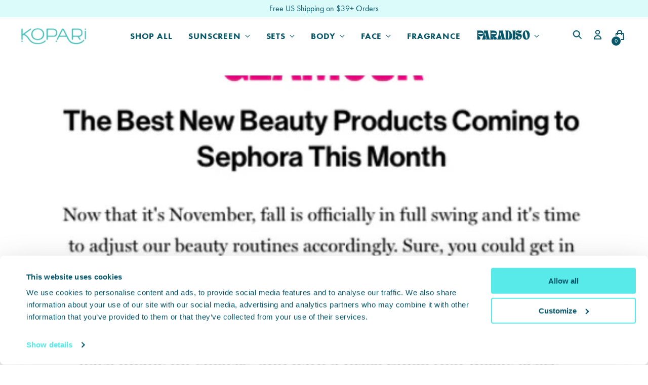

--- FILE ---
content_type: text/javascript
request_url: https://koparibeauty.com/cdn/shop/t/521/assets/sticky-atc-chat-adjust.js?v=58240560920493377811763504505
body_size: 456
content:
(function(){const STICKY_SELECTOR=".landing-page--sticky-add-to-cart",CHAT_SELECTOR=".shop-ai-chat-container",ACTIVE_BODY_CLASS="sticky-add-to-cart-is-visible",VIEWPORT_EVENTS=["resize","orientationchange","scroll"];let stickyObserver,stickyResizeObserver,stickyVisibilityObserver,observedSticky,stickyIsIntersecting=!1,bodyObserver,rafId;const scheduleUpdate=()=>{rafId||(rafId=window.requestAnimationFrame(()=>{rafId=null,updateChatPosition()}))},elementIsVisible=element=>{if(!element)return!1;const styles=window.getComputedStyle(element);return styles.display==="none"||styles.visibility==="hidden"||parseFloat(styles.opacity)===0?!1:element.offsetHeight>0&&element.offsetWidth>0},detachStickyObservers=()=>{stickyObserver&&(stickyObserver.disconnect(),stickyObserver=void 0),stickyResizeObserver&&(stickyResizeObserver.disconnect(),stickyResizeObserver=void 0),stickyVisibilityObserver&&observedSticky&&stickyVisibilityObserver.unobserve(observedSticky),observedSticky=void 0,stickyIsIntersecting=!1},ensureStickyVisibilityObserver=()=>{if("IntersectionObserver"in window)return stickyVisibilityObserver||(stickyVisibilityObserver=new IntersectionObserver(entries=>{let shouldSchedule=!1;entries.forEach(entry=>{entry.target===observedSticky&&(stickyIsIntersecting=entry.isIntersecting||entry.intersectionRatio>0,shouldSchedule=!0)}),shouldSchedule&&scheduleUpdate()},{threshold:[0,.01]})),stickyVisibilityObserver},attachStickyObservers=sticky=>{if(!sticky)return;observedSticky&&observedSticky!==sticky&&detachStickyObservers(),stickyObserver||(stickyObserver=new MutationObserver(scheduleUpdate)),stickyObserver&&observedSticky!==sticky&&stickyObserver.observe(sticky,{attributes:!0,attributeFilter:["style","class"]}),"ResizeObserver"in window&&!stickyResizeObserver&&(stickyResizeObserver=new ResizeObserver(scheduleUpdate)),stickyResizeObserver&&observedSticky!==sticky&&stickyResizeObserver.observe(sticky);const visibilityObserver=ensureStickyVisibilityObserver();visibilityObserver&&observedSticky!==sticky&&(observedSticky&&visibilityObserver.unobserve(observedSticky),observedSticky=sticky,visibilityObserver.observe(sticky)),!visibilityObserver&&observedSticky!==sticky&&(observedSticky=sticky)},updateChatPosition=()=>{const sticky=document.querySelector(STICKY_SELECTOR),chat=document.querySelector(CHAT_SELECTOR);if(!sticky||!chat){document.body.classList.remove(ACTIVE_BODY_CLASS),document.body.style.removeProperty("--sticky-atc-height"),sticky||detachStickyObservers();return}attachStickyObservers(sticky);const stickyRect=sticky.getBoundingClientRect(),rectIsVisible=stickyRect.bottom>0&&stickyRect.top<window.innerHeight;if(elementIsVisible(sticky)&&(stickyIsIntersecting||rectIsVisible)){const stickyHeight=Math.ceil(stickyRect.height);document.body.style.setProperty("--sticky-atc-height",`${stickyHeight}px`),document.body.classList.add(ACTIVE_BODY_CLASS)}else document.body.classList.remove(ACTIVE_BODY_CLASS),document.body.style.removeProperty("--sticky-atc-height")},observeBody=()=>{bodyObserver||!document.body||(bodyObserver=new MutationObserver(mutations=>{let shouldUpdate=!1;for(const mutation of mutations)if(mutation.type==="childList"){if([...mutation.addedNodes,...mutation.removedNodes].some(node=>{if(node.nodeType!==Node.ELEMENT_NODE)return!1;const element=node;return element.matches?.(CHAT_SELECTOR)||element.matches?.(STICKY_SELECTOR)||element.querySelector?.(CHAT_SELECTOR)?!0:!!element.querySelector?.(STICKY_SELECTOR)})){shouldUpdate=!0;break}}else if(mutation.type==="attributes"){const target=mutation.target;if(target.nodeType===Node.ELEMENT_NODE){const element=target;if(element.matches?.(CHAT_SELECTOR)||element.matches?.(STICKY_SELECTOR)){shouldUpdate=!0;break}}}shouldUpdate&&scheduleUpdate()}),bodyObserver.observe(document.body,{childList:!0,subtree:!0,attributes:!0,attributeFilter:["class","style"]}))},init=()=>{observeBody(),scheduleUpdate(),VIEWPORT_EVENTS.forEach(eventName=>{const options=eventName==="scroll"?{passive:!0}:void 0;window.addEventListener(eventName,scheduleUpdate,options)})};document.readyState==="loading"?document.addEventListener("DOMContentLoaded",init,{once:!0}):init()})();
//# sourceMappingURL=/cdn/shop/t/521/assets/sticky-atc-chat-adjust.js.map?v=58240560920493377811763504505


--- FILE ---
content_type: application/javascript
request_url: https://cdn.moonshot-ai.com/EXjlj3wSTk6eU11UdCkkyw.js
body_size: 23424
content:
(function(){"use strict";const loadTime=Date.now(),generateUUID=()=>crypto&&crypto.randomUUID?crypto.randomUUID():"xxxxxxxx-xxxx-4xxx-yxxx-xxxxxxxxxxxx".replace(/[xy]/g,function(e){const t=16*Math.random()|0;return("x"==e?t:3&t|8).toString(16)}),getPlatform=()=>{if(navigator.userAgentData)return navigator.userAgentData.mobile?"mobile":"desktop";const e=navigator.userAgent;return/(Mobi|Android|iP(hone|od|ad)|IEMobile|BlackBerry|Opera Mini)/.test(e)?"mobile":"desktop"},tools={t:{},i:{o:"Not Found",l:"Found",u:"Removed"},m:loadTime,h:new Date(loadTime).toISOString(),p:generateUUID,base36Hash(e){let t=0;if(!e)return t;for(let r=0;r<e.length;r++){t=(t<<5)-t+e.charCodeAt(r),t&=t}return Math.abs(t).toString(36)},findElementByXPath(e,t){try{const r=t?`//*[not(self::script)][not(self::style)][text()[normalize-space(.)='${e}']]`:`//*[not(self::script)][not(self::style)][text()[contains(normalize-space(.),'${e}')]]`;return document.evaluate(r,document.body,null,XPathResult.FIRST_ORDERED_NODE_TYPE,null).singleNodeValue}catch(r){return this._(e,t)}},_(e,t){if(window.createNodeIterator){const r=document.createNodeIterator(document.body,NodeFilter.SHOW_TEXT,{acceptNode:e=>!e.textContent.trim()||["SCRIPT","STYLE"].includes(e.parentElement.tagName)?NodeFilter.FILTER_REJECT:NodeFilter.FILTER_ACCEPT});let n;for(;n=r.nextNode();){const r=n.textContent.trim();if(t?r===e:r.includes(e))return n.parentElement}}return null},findElement(e){return"string"==typeof e?document.querySelector(e):e&&"object"==typeof e&&e.text?this.findElementByXPath(e.text,e.v??!1):null},S:e=>e.reduce((e,t)=>("string"==typeof t?e.T.push(t):t&&"object"==typeof t&&t.text&&e.A.push(t),e),{A:[],T:[]}),debugLog(e){this.U(()=>console.log(e))},U(e){window.msai_debug&&e()},M(e,t={},r="",n="error"){const i={I:`${this.m?Date.now()-this.m:"unknown"}ms`,timestamp:(new Date).toISOString(),k:this.h||"unknown"};if(t&&t.startTime){const e=Date.now()-t.startTime;i.P=`${e}ms`,i.L=new Date(t.startTime).toISOString()}const s=new CustomEvent("msai-error",{detail:{error:e,stack:r||new Error(e).stack,additionalData:{eventType:n,version:this.version,TimeInfo:i,experimentName:t?.experimentName,variantName:t?.variantName,experimentId:t?.experimentId,variantId:t?.variantId,experimentUpdatedAt:t?.experimentUpdatedAt}}});document.dispatchEvent(s)},C(){try{return window.self!==window.top}catch(e){return!0}},async validateCSSSelectors(e,t,r){try{if(!e||!this.O())return;const n=new CSSStyleSheet;await n.replace(e);const i=Array.from(n.cssRules).map(e=>e instanceof CSSStyleRule?e.selectorText.split(",").map(e=>e.trim()):null).flat().filter(Boolean);for(const e of i){if(e.includes("msai-multi"))continue;const n=Array.from(document.querySelectorAll(e));if(n.length>1&&!t.includes(e)&&this.M(`[msai-check] CSS selector "${e}" targets multiple elements but is not listed in multi_target_selectors.`,{...r,selector:e},null,"css_selector_targets_multiple_elements_error"),n.length>1){const t=this.R(n),i=e.split(/\s+/)[0],s=document.querySelector(i);if(!s){this.M(`[msai-check] firstPart ${i} not found`,{...r,selector:e},null,"css_selector_empty_selector_error");continue}if(s===n[0])n.some(e=>this.R([e,n[0]])!==t)&&this.M(`[msai-check] CSS selector "${e}" targets elements across different DOM branches.`,{...r,selector:e},null,"css_selector_targets_multiple_elements_error");else{n.every(e=>{const t=e.closest(i);return t&&t.contains(e)})||this.M(`[msai-check] CSS selector "${e}" targets elements across different DOM branches.`,{...r,selector:e},null,"css_selector_targets_multiple_elements_error")}}}}catch(e){this.M(`[non_critical] Error validating CSS selectors: ${JSON.stringify(e)}`,r,e.stack,"css_validation_error")}},O(){try{return new CSSStyleSheet,!0}catch(e){return!1}},R(e){if(!e.length)return null;if(1===e.length)return e[0].parentElement;const t=e.map(e=>{const t=[];for(;e;)t.unshift(e),e=e.parentElement;return t}),r=Math.min(...t.map(e=>e.length));let n=null;for(let e=0;e<r;e++){const r=t[0][e];if(!t.every(t=>t[e]===r))break;n=r}return n},msaiRemoveInjectedCSS(e){const t=document.getElementById(e);t&&t.remove()}},Storage={D:"msai_bucketed_experiments",$:"msai_user_id",N(){try{const e=localStorage.getItem(this.D),t=this.B(this.D);if(e){const r=JSON.parse(e);if(!t||t!==e)try{this.V(this.D,e,365)}catch(e){console.error("Error syncing localStorage to cookies:",e)}return r}if(t){const e=JSON.parse(t);return localStorage.setItem(this.D,JSON.stringify(e)),e}return{}}catch(e){return console.error("Error getting bucketed experiments:",e),{}}},j(e,t){if("string"!=typeof e||"string"!=typeof t)throw new Error("Both experiment_id and variant_id must be strings");const r=this.N();if(r.hasOwnProperty(e))throw new Error(`Experiment with id '${e}' already exists`);r[e]=t,this.F(this.D,r)},H(e){if("string"!=typeof e)throw new Error("experiment_id must be a string");const t=this.N();t.hasOwnProperty(e)&&(delete t[e],this.F(this.D,t))},J(){try{const e=localStorage.getItem(this.$),t=this.B(this.$);if(e){if(!t||t!==e)try{this.V(this.$,e,365)}catch(e){console.error("Error syncing user ID from localStorage to cookies:",e)}return e}if(t)return localStorage.setItem(this.$,t),t;const r=generateUUID();return this.F(this.$,r),r}catch(e){return console.error("Error getting user ID:",e),generateUUID()}},G(e){if("string"!=typeof e)throw new Error("userId must be a string");this.F(this.$,e)},F(e,t){const r="string"==typeof t?t:JSON.stringify(t);try{localStorage.setItem(e,r)}catch(e){console.error("Error saving to localStorage:",e)}try{this.V(e,r,365)}catch(e){console.error("Error saving to cookies:",e)}},B(e){const t=e+"=",r=document.cookie.split(";");for(let e=0;e<r.length;e++){let n=r[e];for(;" "===n.charAt(0);)n=n.substring(1,n.length);if(0===n.indexOf(t))return n.substring(t.length,n.length)}return null},V(e,t,r){let n="";if(r){const e=new Date;e.setTime(e.getTime()+24*r*60*60*1e3),n="; expires="+e.toUTCString()}document.cookie=e+"="+(t||"")+n+"; path=/"}},ExperimentStatusEnum={X:"RUNNING",Y:"DEPLOYED"},ABTestMetricTypeEnum={q:"PAGEVIEW",CLICK:"CLICK",K:"REVENUE"},ABTestTargetURLPatternMatchTypeEnum={W:"SIMPLE",Z:"EXACT",ee:"SUBSTRING",te:"REGEX",re:"SIMPLE",ne:"SUBSTRING"},ABTestTargetURLPatternInclusionTypeEnum={ie:"INCLUDE",se:"EXCLUDE"};class MutationObserverManager{constructor(){this.oe=new Map,this.ae=new Map,this.ce=0}le(e){return e.toString()+e.ue}async me(e,t={childList:!0,subtree:!0,attributes:!0,characterData:!1},r=document){if("function"!=typeof e)throw new Error("Handler must be a function");e.ue=this.ce++;const n=this.le(e);this.ae.set(n,{callCount:0,totalExecutionTime:0});const i=new MutationObserver(t=>{const r=this.ae.get(n),i=performance.now();try{e(t)}catch(e){console.error("Error in mutation observer handler:",e)}finally{const e=performance.now()-i;r.callCount++,r.totalExecutionTime+=e}});return i.observe(r,t),this.oe.set(e,i),()=>this.de(e)}de(e){const t=this.oe.get(e);t&&(t.disconnect(),this.oe.delete(e))}getHandlerCount(){return this.oe.size}getHandlerMetrics(e){const t=this.le(e),r=this.ae.get(t);return r?{...r}:null}getAllMetrics(){const e=new Map;for(const[t,r]of this.ae.entries())e.set(t,{...r});return e}resetMetrics(){for(const e of this.ae.values())e.callCount=0,e.totalExecutionTime=0}}const calculateTotalMutationObserverTime=e=>{if(!e||"function"!=typeof e.entries)return 0;let t=0;for(const[,r]of e.entries())r&&"number"==typeof r.totalExecutionTime&&(t+=r.totalExecutionTime);return t},mutationObserverManager=new MutationObserverManager,VERSION="v201.1.1 1-27-2026",config={ge:"https://events.moonshot-ai.com",he:18e5};let userId=null,sessionId=null,sessionStartTime=null,scrollDepthsReached=new Set,lastTrackedUrl=location.href,experimentManager=null,scrollEventListener=null,clickEventListener=null,originalPushState=null,popstateEventListener=null,mutationObserverUnregister=null,previouslyActivePageviewMetrics=new Set,sessionUtmSource=null,sessionUtmMedium=null,sessionUtmCampaign=null,sessionUtmTerm=null,sessionUtmContent=null,sessionReferrer=null,numOfPreviousSessions=0;const _debugLog=e=>{window.msaiClient&&window.msaiClient.tools&&window.msaiClient.tools.debugLog?window.msaiClient.tools.debugLog(e):window.msaiTools&&window.msaiTools.debugLog&&window.msaiTools.debugLog(e)},_extractUtmParameters=()=>{const e=new URLSearchParams(window.location.search);return{session_utm_source:e.get("utm_source")||null,session_utm_medium:e.get("utm_medium")||null,session_utm_campaign:e.get("utm_campaign")||null,session_utm_term:e.get("utm_term")||null,session_utm_content:e.get("utm_content")||null}},_getAndIncrementSessionCount=()=>{try{let e=parseInt(localStorage.getItem("msai_analytics_session_count")||"0",10);return localStorage.setItem("msai_analytics_session_count",(e+1).toString()),e}catch(e){return 0}},_redactUrl=e=>{if(!e)return"";const t=new URL(e),r=["email","password","token","auth","pass","pwd"],n=/[a-zA-Z0-9._%+-]+@[a-zA-Z0-9.-]+\.[a-zA-Z]{2,}/g;return t.searchParams.forEach((e,i)=>{(r.includes(i.toLowerCase())||n.test(e))&&t.searchParams.set(i,"[REDACTED]")}),t.toString()},_manageUserAndSession=()=>{try{userId=Storage.J();const e=Date.now();let t=JSON.parse(sessionStorage.getItem("msai_analytics_session"));if(t&&e-t.timestamp<config.he)sessionId=t.id,sessionStartTime=t.startTime,sessionUtmSource=t.session_utm_source||null,sessionUtmMedium=t.session_utm_medium||null,sessionUtmCampaign=t.session_utm_campaign||null,sessionUtmTerm=t.session_utm_term||null,sessionUtmContent=t.session_utm_content||null,sessionReferrer=t.session_referrer||null,numOfPreviousSessions=t.num_of_previous_sessions||0,t.timestamp=e,sessionStorage.setItem("msai_analytics_session",JSON.stringify(t));else{sessionId=generateUUID(),sessionStartTime=e;const t=_extractUtmParameters();sessionUtmSource=t.session_utm_source,sessionUtmMedium=t.session_utm_medium,sessionUtmCampaign=t.session_utm_campaign,sessionUtmTerm=t.session_utm_term,sessionUtmContent=t.session_utm_content,sessionReferrer=document.referrer||null,numOfPreviousSessions=_getAndIncrementSessionCount();const r={id:sessionId,startTime:sessionStartTime,timestamp:sessionStartTime,session_utm_source:sessionUtmSource,session_utm_medium:sessionUtmMedium,session_utm_campaign:sessionUtmCampaign,session_utm_term:sessionUtmTerm,session_utm_content:sessionUtmContent,session_referrer:sessionReferrer,num_of_previous_sessions:numOfPreviousSessions};sessionStorage.setItem("msai_analytics_session",JSON.stringify(r))}}catch(e){try{userId=Storage.J()}catch(e){userId=generateUUID()}sessionId=generateUUID();const t=_extractUtmParameters();sessionUtmSource=t.session_utm_source,sessionUtmMedium=t.session_utm_medium,sessionUtmCampaign=t.session_utm_campaign,sessionUtmTerm=t.session_utm_term,sessionUtmContent=t.session_utm_content,sessionReferrer=document.referrer||null,numOfPreviousSessions=0}},_getMsaiExperimentsAndVariants=()=>{const e=Storage.N(),t=[],r=[];for(const[n,i]of Object.entries(e))t.push(n),r.push(i);const n=experimentManager?.getActiveExperimentBucketing(),i=[],s=[];for(const e of n)i.push(e.experimentId),s.push(e.variantId);return{experiments:t,variants:r,active_experiments:i,active_variants:s}},_getActiveMetrics=()=>experimentManager.getActiveMetrics(),_preparePayload=(e,t={})=>{const r=_getMsaiExperimentsAndVariants(),n=experimentManager.getProjectId(),i=experimentManager.pe();return"revenue"===e&&(t._e=experimentManager.getAccountCurrency(),t.metrics||(t.metrics=msaiClient.getActiveMetrics().filter(e=>e.type.toUpperCase()===ABTestMetricTypeEnum.K.toUpperCase()).map(e=>e.id))),{...t,event_type:e,source:t.source||"msai_tracking_with_abclient",user_id:t.user_id||userId,session_id:t.session_id||sessionId,platform:t.platform||getPlatform(),event_timestamp:Math.floor(Date.now()/1e3),event_datetime:(new Date).toISOString(),url:_redactUrl(t.url||location.href),user_agent:t.userAgent||navigator.userAgent,experiments:t.experiments||r.experiments,variants:t.variants||r.variants,active_experiments:t.active_experiments||r.active_experiments,active_variants:t.active_variants||r.active_variants,tracking_script_version:VERSION,project_id:t.fe||n,is_preview_session:void 0!==t.is_preview_session?t.is_preview_session:i,session_utm_source:t.ve||sessionUtmSource,session_utm_medium:t.we||sessionUtmMedium,session_utm_campaign:t.ye||sessionUtmCampaign,session_utm_term:t.Ee||sessionUtmTerm,session_utm_content:t.Se||sessionUtmContent,session_referrer:t.xe||sessionReferrer,num_of_previous_sessions:t.Te||numOfPreviousSessions,active_targets:t.active_targets||experimentManager.getActiveTargets().map(e=>e.id),active_audiences:t.active_audiences||experimentManager.getAllActiveAudiences().map(e=>e.id)}},_sendBeacon=(e,t)=>{try{const r=_preparePayload(e,t);navigator.sendBeacon?(_debugLog(`MsaiTrackerAnalytics: Sending beacon to ${config.ge}`),navigator.sendBeacon(config.ge,JSON.stringify(r))):fetch(config.ge,{method:"POST",body:JSON.stringify(r),keepalive:!0,headers:{"Content-Type":"application/json"}})}catch(e){_debugLog(`MsaiTrackerAnalytics: Failed to send beacon. ${e}`)}},_getElementDescriptor=e=>`${e.tagName.toLowerCase()}${e.id?"#"+e.id:""}${e.className?"."+e.className.split(" ").join("."):""}`,_getElementInnerText=e=>e.innerText?e.innerText.trim().substring(0,30):"",_sendClickEvent=(e,t,r,n,i,s,o)=>{const a=_getElementDescriptor(e),c=_getElementInnerText(e),l=_getElementDescriptor(t),u=_getElementInnerText(t);_sendBeacon("click",{event_guid:o,event_goal_name:r,event_target_element:a,event_target_element_inner_text:c,event_clicked_element:l,event_clicked_element_inner_text:u,is_trusted:s?1:0,metrics:i})},_checkForActivePageviewMetricsToSendBeacon=(e=!1)=>{if(!experimentManager)return;const t=_getActiveMetrics().filter(e=>e.type===ABTestMetricTypeEnum.q),r=new Set(t.map(e=>e.id)),n=t.filter(e=>!previouslyActivePageviewMetrics.has(e.id)),i=Array.from(previouslyActivePageviewMetrics).filter(e=>!r.has(e));previouslyActivePageviewMetrics=r,i.length>0&&_debugLog(`MsaiTrackerAnalytics: ${i.length} pageview metrics became inactive`),(n.length>0||e)&&(_debugLog(`MsaiTrackerAnalytics: ${n.length} pageview metrics became active`),_sendBeacon("pageview",{metrics:n.map(e=>e.id)}))},trackPageView=()=>{scrollDepthsReached.clear(),previouslyActivePageviewMetrics.clear(),_checkForActivePageviewMetricsToSendBeacon(!0)},_setupEventListeners=()=>{scrollEventListener=()=>{const e=(window.scrollY+window.innerHeight)/document.body.scrollHeight*100;for(let t=30;t<=90;t+=30)e>=t&&!scrollDepthsReached.has(t)&&(scrollDepthsReached.add(t),_sendBeacon("scroll",{event_value:t}))},document.addEventListener("scroll",scrollEventListener,{passive:!0}),clickEventListener=e=>{const t=_getActiveMetrics().filter(e=>e.type===ABTestMetricTypeEnum.CLICK),r=e.target,n=e.isTrusted,i=[];for(const e of t){const t=r.closest(e.selector);t&&i.push({element:t,Ae:e})}const s=i.map(e=>e.Ae.id),o=generateUUID();for(const e of i)_sendClickEvent(e.element,r,e.Ae.name,[e.Ae.id],s,n,o)},document.addEventListener("click",clickEventListener,!0),originalPushState=history.pushState,history.pushState=function(...e){originalPushState.apply(this,e),location.href!==lastTrackedUrl&&(lastTrackedUrl=location.href,trackPageView())},popstateEventListener=()=>{location.href!==lastTrackedUrl&&(lastTrackedUrl=location.href,trackPageView())},window.addEventListener("popstate",popstateEventListener),mutationObserverUnregister=mutationObserverManager.me(e=>{_checkForActivePageviewMetricsToSendBeacon()})};let isInitialized=!1;const _processQueuedEvents=e=>{Array.isArray(e)&&(_debugLog(`MsaiTrackerAnalytics: Processing ${e.length} queued events`),e.forEach((e,t)=>{try{if(!e||"object"!=typeof e)return void _debugLog(`MsaiTrackerAnalytics: Skipping invalid queued event at index ${t}: not an object`);const{eventType:r,Ue:n,...i}=e;if(!r)return void _debugLog(`MsaiTrackerAnalytics: Skipping queued event at index ${t}: missing eventType`);n&&!i.event_name&&(i.event_name=n),_debugLog(`MsaiTrackerAnalytics: Processing queued event: ${r}`),MsaiTrackerAnalytics.track(r,i)}catch(e){_debugLog(`MsaiTrackerAnalytics: Error processing queued event at index ${t}: ${e.message}`)}}))},MsaiTrackerAnalytics={init:function(e){isInitialized||(experimentManager=e,_manageUserAndSession(),_setupEventListeners(),isInitialized=!0)},track:function(e,t){_sendBeacon(e,t)},Me:function(){trackPageView()},Ie:function(e){_processQueuedEvents(e)},push:function(e){if(e.eventType=e.eventType||e.event_type,e.Ue=e.Ue||e.event_name,e&&"object"==typeof e&&e.eventType){const{eventType:t,Ue:r,...n}=e;r&&!n.event_name&&(n.event_name=r),MsaiTrackerAnalytics.track(t,n)}},ke:function(){scrollEventListener&&(document.removeEventListener("scroll",scrollEventListener),scrollEventListener=null),clickEventListener&&(document.removeEventListener("click",clickEventListener,!0),clickEventListener=null),popstateEventListener&&(window.removeEventListener("popstate",popstateEventListener),popstateEventListener=null),originalPushState&&(history.pushState=originalPushState,originalPushState=null),"function"==typeof mutationObserverUnregister&&(mutationObserverUnregister(),mutationObserverUnregister=null),isInitialized=!1,experimentManager=null,userId=null,sessionId=null,sessionStartTime=null,scrollDepthsReached.clear(),lastTrackedUrl=location.href,previouslyActivePageviewMetrics.clear(),sessionUtmSource=null,sessionUtmMedium=null,sessionUtmCampaign=null,sessionUtmTerm=null,sessionUtmContent=null,sessionReferrer=null,numOfPreviousSessions=0}};document.addEventListener("msai-tracking-event",e=>{const t=e.detail||{};t.event_type?MsaiTrackerAnalytics.track(t.event_type,t):window.msaiClient.tools.M("MsaiTrackerAnalytics: msai-tracking-event missing event_type",t,null,"msai-tracking-event-missing-event-type")});const errorLogger={be:10,Pe:new Map,Le:(e,t=null,r="")=>`${e}-${t||"unknown"}-${r?r.split("\n")[0]:""}`,Ce(e,t=null,r=null){const n=errorLogger.Le(e,t,r);let i=errorLogger.Pe.get(n)||0;return i>0?errorLogger.Pe.set(n,i+1):errorLogger.Pe.set(n,1),0===i||i===errorLogger.be-1},setupEventListener(){document.addEventListener("msai-error",async function(e){const t=e.detail.error||`Custom event: ${e.detail.additionalData?.name||"unknown"}`,r=window.location.href,n=e.detail.stack||null;if(!errorLogger.Ce(t,r,n))return;e.detail.additionalData||(e.detail.additionalData={}),e.detail.additionalData.referringUrl=document?.referrer||"Unable to get referring URL";let i=errorLogger.create_error(e.detail.error,e.detail.stack,e.detail.additionalData);errorLogger.send_error(i)})},getBrowserInfo(){const e=navigator.userAgent;let browserInfo={name:"Unknown",version:"Unknown",userAgent:e};return e.includes("Firefox/")?(browserInfo.name="Firefox",browserInfo.version=e.split("Firefox/")[1].split(" ")[0]):e.includes("Chrome/")?(browserInfo.name="Chrome",browserInfo.version=e.split("Chrome/")[1].split(" ")[0]):e.includes("Safari/")&&!e.includes("Chrome")?(browserInfo.name="Safari",browserInfo.version=e.split("Version/")[1].split(" ")[0]):e.includes("Edge/")&&(browserInfo.name="Edge",browserInfo.version=e.split("Edge/")[1].split(" ")[0]),browserInfo},Oe:()=>({type:/Mobile|Android|iPhone|iPad|iPod/i.test(navigator.userAgent)?"Mobile":"Desktop",screenWidth:window.screen.width,screenHeight:window.screen.height}),create_error(e,t,r){const n={error:e,stack:t,url:window.location.href,browserInfo:errorLogger.getBrowserInfo(),deviceInfo:errorLogger.Oe()};return n.additionalData=r??{},r.experimentId?n.additionalData.userExperiments=errorLogger.Re(r.experimentId):n.additionalData.userExperiments=errorLogger.Re(),n.additionalData.userTargets=errorLogger.De(),n},$e(e){const{additionalData:t,...r}=e;return JSON.stringify(r)},send_error(e){let t={...e};const r=e.error,n=e.url||window.location.href,i=e.stack||null,s=errorLogger.Le(r,n,i);if((errorLogger.Pe.get(s)||0)===errorLogger.be-1&&(t.additionalData.Ne=`This error has been triggered at least ${errorLogger.be} times!`),e.additionalData.timestamp=(new Date).toISOString(),window.msai_debug){const e=new CustomEvent("msai-error-debug",{detail:{sendData:t}});return void document.dispatchEvent(e)}try{fetch("https://log.moonshot-ai.com/errors",{method:"POST",headers:{"Content-Type":"application/json"},body:JSON.stringify(t),keepalive:!0}).catch(console.error)}catch(e){window.msai_debug&&console.error("Error sending error to server:",e)}MsaiTrackerAnalytics.push({event_type:"variant_error",error_type:t.additionalData.eventType||"error",event_name:t.additionalData.eventType||"unknown",executing_experiment_id:t.additionalData.experimentId,executing_variant_id:t.additionalData.variantId})},Re(e){try{const t=window.msaiClient?.getActiveExperimentBucketing();if(!t)return{};const r={};for(const[n,i]of Object.entries(t)){const t=window.msaiClient.getExperimentById(i.experimentId),n=window.msaiClient.getVariantById(i.variantId);r[i.experimentId]={experimentId:i.experimentId,variantId:i.variantId,experimentName:t?.name,variationName:n?.name,threwError:!(!e||i.experimentId!==e)}}return r}catch(e){return`Error occurred while retrieving experiment data\n\nError Message:\n${e.message}\n\nStack Trace:\n${e.stack}`}},De(){try{const e=window.msaiClient?.getActiveTargets();return e?e.reduce((e,t)=>(e[t.name]=t.id,e),{}):{}}catch(e){return`Error occurred while retrieving page data\n\nError Message:\n${e.message}\n\nStack Trace:\n${e.stack}`}}};class ExperimentManager{constructor(e={}){this.data=e,this.executedVariants={},this.Be=new Set,this.Ve=!1,this.je=new Set}getVariantById(e){if(this.data.experiments)for(const t of this.data.experiments)if(t.variants){const r=t.variants.find(t=>t.id===e);if(r)return r}}getExperimentById(e){if(this.data.experiments)return this.data.experiments.find(t=>t.id===e)}getAudienceById(e){if(this.data.audiences)return this.data.audiences.find(t=>t.id===e)}getTargetById(e){if(this.data.targets)return this.data.targets.find(t=>t.id===e)}getActiveMetrics(){return this.data.metrics?this.data.metrics.filter(e=>{const t=this.getTargetById(e.target_id);return!!t&&this.Fe(t)}):[]}getMetricById(e){if(this.data.metrics)return this.data.metrics.find(t=>t.id===e)}getProjectId(){return this.data.project_id}getAccountCurrency(){return this.data._e}getAllVariants(e){const t=this.getExperimentById(e);if(void 0!==t)return t.variants||[]}getAllAudiences(){return this.data.audiences?this.data.audiences:[]}getAllTargets(){return this.data.targets?this.data.targets:[]}getActiveTargets(){return this.data.targets?this.data.targets.filter(e=>this.Fe(e)):[]}getAllActiveAudiences(){return this.data.audiences?this.data.audiences.filter(e=>this.He(e)):[]}He(e){if(!e.js_rule_snippet){const t=new Error(`No js_rule_snippet for audience ${e.id}`);return tools.M(t.message,{},t.stack,"audience_js_rule_error"),!1}try{return new Function(e.js_rule_snippet)()}catch(t){return tools.M(`Error executing audience js_rule_snippet for AudienceId: ${e.id} - ErrorMessage: ${t.message}`,{},t.stack,"audience_js_rule_error"),!1}}isExperimentRunning(e){return e.status===ExperimentStatusEnum.X||e.status===ExperimentStatusEnum.Y}checkAudience(e,t){return!e.audience_ids||0===e.audience_ids.length||e.audience_ids.every(e=>{const r=t.find(t=>t.id===e);return!!r&&this.He(r)})}Je(e,t,r){const n=e=>e.split("?")[0].split("#")[0];switch(r){case ABTestTargetURLPatternMatchTypeEnum.Z:return e===t;case ABTestTargetURLPatternMatchTypeEnum.W:case ABTestTargetURLPatternMatchTypeEnum.re:return n(e)===n(t);case ABTestTargetURLPatternMatchTypeEnum.ne:case ABTestTargetURLPatternMatchTypeEnum.ee:return e.includes(t);case ABTestTargetURLPatternMatchTypeEnum.te:try{return new RegExp(t).test(e)}catch(e){return tools.M(`Error executing url regex matching for pattern: ${t} - ErrorMessage: ${e.message}`,{},e.stack),!1}default:return!1}}Ge(e,t){if(!e||0===e.length)return!0;const r=e.filter(e=>e.pattern_inclusion_type===ABTestTargetURLPatternInclusionTypeEnum.ie),n=e.filter(e=>e.pattern_inclusion_type===ABTestTargetURLPatternInclusionTypeEnum.se),i=0===r.length||r.some(e=>{const{pattern:r,pattern_match_type:n}=e;return this.Je(t,r,n)}),s=n.every(e=>{const{pattern:r,pattern_match_type:n}=e;return!this.Je(t,r,n)});return i&&s}checkExperimentTarget(e,t){return!e.target_ids||0===e.target_ids.length||e.target_ids.some(e=>{const r=t.find(t=>t.id===e);return!!r&&this.Fe(r)})}Fe(e){const t=window.location.href,r=this.Ge(e.url_patterns,t);if(!r)return!1;const n=(()=>{if(!e.js_rule_snippet)return!0;try{return new Function(e.js_rule_snippet)()}catch(t){return tools.M(`Error executing target js_rule_snippet for TargetId: ${e.id} - ErrorMessage: ${t.message}`,{},t.stack),!1}})();return r&&n}checkVariantSelectors(e){if(!e.variants||0===e.variants.length)return!0;const t=e.variants.flatMap(e=>e.selectors||[]);if(0===t.length)return!0;const r=new Set(t.map(e=>e.selector));for(const e of r)if(!document.querySelector(e))return!1;return t.every(e=>new Function(e.js_rule_snippet)())}getAllActiveExperiments(){const{experiments:e,audiences:t,targets:r}=this.data;return e?e.filter(e=>this.isExperimentRunning(e)&&this.checkAudience(e,t)&&this.checkExperimentTarget(e,r)&&this.checkVariantSelectors(e)):[]}Xe(){const{experiments:e,audiences:t,targets:r}=this.data;if(!e)return{};const n={};return e.forEach(e=>{if(e.status===ExperimentStatusEnum.Y&&e.variants&&e.variants.length>0){const t=e.variants[0];n[e.id]=t.id}}),n}ze(e,t){this.getExperimentById(e);return this.getVariantById(t).js_snippet.replace(",selector_timeout:",`,experiment_id: "${e}", variant_id: "${t}",selector_timeout:`)}executeVariant(experimentId,variantId){const js_code=this.ze(experimentId,variantId);try{eval(js_code)}catch(e){tools.M(`Error executing variant js_snippet for ExperimentId: ${experimentId}, VariantId: ${variantId} - ErrorMessage: ${e.message}`,{experimentId:experimentId,variantId:variantId},e.stack,"variant_js_code_eval_error")}}Ye(e){const t=this.getAllVariants(e);if(!t||0===t.length)return null;const r=100,n=[];for(const e of t){const t=100*e.traffic_allocation||0;for(let i=0;i<t&&n.length<r;i++)n.push(e.id);if(n.length>=r)break}for(;n.length<r;)n.push(null);return n[Math.floor(Math.random()*r)]}randomBucketUserAndStore(e){const t=Storage.N();if(t.hasOwnProperty(e))return t[e];if(this.je.has(e))return null;this.je.add(e);try{const t=Storage.N();if(t.hasOwnProperty(e))return t[e];const r=this.Ye(e);null!==r&&Storage.j(e,r);const n=Storage.N();return n.hasOwnProperty(e)?n[e]:null}finally{this.je.delete(e)}}shouldProjectRun(){if(this.qe())return!1;const e=this.data?.prerequisite_snippet;if(e)try{const t=new Function(e)();return t}catch(e){return tools.M(`Error executing prerequisite snippet - ErrorMessage: ${e.message}`,{},e.stack,"prerequisite_snippet_error"),!1}return!0}executePrerunSnippet(){const e=this.data?.project;if(e&&e.Ke)try{return new Function(e.Ke)(),!0}catch(e){return tools.M(`Error executing prerun snippet - ErrorMessage: ${e.message}`,{},e.stack,"prerun_snippet_error"),!1}return!0}We(){try{return new URLSearchParams(window.location.search)}catch(e){return new URLSearchParams}}Qe(e){if(!e||"object"!=typeof e||Array.isArray(e))return!1;const t=Object.keys(e);if(1!==t.length)return!1;const r=t[0],n=e[r];if(!("string"==typeof r&&r.length>0&&"string"==typeof n&&n.length>0))return!1;if(!this.getExperimentById(r))return window.msaiClient?.tools?.debugLog&&window.msaiClient.tools.debugLog(`Preview parameter references non-existent experiment: ${r}`),!1;if(!this.getVariantById(n))return window.msaiClient?.tools?.debugLog&&window.msaiClient.tools.debugLog(`Preview parameter references non-existent variant: ${n} for experiment ${r}`),!1;const i=this.getAllVariants(r),s=i?.some(e=>e.id===n);return!!s||(window.msaiClient?.tools?.debugLog&&window.msaiClient.tools.debugLog(`Preview parameter references variant ${n} that doesn't belong to experiment ${r}`),!1)}qe(){const e="msai_opt_out",t="msai_opt_out";try{const r=this.We().get(t);if(null!==r){const t=r.toLowerCase().trim(),n=!(""===t||"0"===t||"false"===t||"off"===t||"no"===t);try{n?(this.Ve||(window.alert("You have opted out of MSAI experiments for this domain. To opt back in, please reload this page with /?msai_opt_out=0 in the URL, or begin a new session."),this.Ve=!0),sessionStorage.setItem(e,JSON.stringify(!0))):sessionStorage.removeItem(e)}catch(e){tools.debugLog("Failed to store opt-out configuration in sessionStorage:",e)}return n}try{const r=sessionStorage.getItem(e);if(null!==r){try{const e=new URL(window.location.href);e.searchParams.has(t)||(e.searchParams.set(t,"true"),window.history.replaceState(null,"",e.toString()))}catch(e){tools.debugLog("Failed to add opt-out parameter to URL:",e)}return JSON.parse(r)}}catch(t){try{sessionStorage.removeItem(e)}catch(e){tools.debugLog("Failed to remove opt-out configuration from sessionStorage:",e)}}return!1}catch(e){return tools.debugLog("Error in _getSessionOptOut:",e),!1}}Ze(){const e="msai_preview_bucketing";try{const t=this.We().get("msai_preview");if(t){const r=t.split("_");if(2===r.length){const[t,n]=r,i={[t]:n};try{sessionStorage.setItem(e,JSON.stringify(i))}catch(e){console.warn("Failed to store preview configuration in sessionStorage:",e)}return this.Qe(i)?i:null}try{sessionStorage.removeItem(e)}catch(e){tools.debugLog("Failed to remove preview configuration in sessionStorage:",e)}return null}try{const t=sessionStorage.getItem(e);if(t){const r=JSON.parse(t);return this.Qe(r)?r:(sessionStorage.removeItem(e),null)}}catch(t){try{sessionStorage.removeItem(e)}catch(e){tools.debugLog("Failed to remove preview configuration in sessionStorage:",e)}}return null}catch(e){return tools.debugLog("Error in _getSessionPreviewBucketing:",e),null}}pe(){const e=this.Ze();return null!==e&&this.Qe(e)}getActiveExperimentBucketing(){if(!this.shouldProjectRun())return[];const e=this.Ze(),t=this.getAllActiveExperiments(),r=this.Xe();if(e&&this.Qe(e)){const{experiments:t,targets:n}=this.data,i=[],s=Object.keys(e)[0],o=e[s];return t?.forEach(e=>{e.id===s&&this.checkExperimentTarget(e,n)?i.push({experimentId:e.id,variantId:o,et:!0}):r[e.id]&&i.push({experimentId:e.id,variantId:r[e.id]})}),i}const n=Storage.N();return t.map(e=>{if(r[e.id])return{experimentId:e.id,variantId:r[e.id]};if(n[e.id])return{experimentId:e.id,variantId:n[e.id]};const t=this.randomBucketUserAndStore(e.id);return{experimentId:e.id,variantId:t}}).filter(e=>null!==e.variantId)}executeActiveExperiments(e){for(const t of e)void 0===this.executedVariants[t.experimentId]&&(this.executeVariant(t.experimentId,t.variantId),this.executedVariants[t.experimentId]=t.variantId)}cleanUpExecutedVariants(e){for(const t in this.executedVariants){e.some(e=>e.experimentId===t)||(Storage.H(t),delete this.executedVariants[t])}}checkForTargetChanges(){const e=this.getActiveExperimentBucketing(),t=new Set(e.map(e=>e.experimentId)),r=Object.keys(this.executedVariants).filter(e=>!t.has(e));return r.forEach(e=>{const t=this.getExperimentById(e);if(t){const r=new CustomEvent("msai-experiment-deactivated",{detail:{experimentId:e,experimentName:t.name,reason:"target_no_longer_matches",timestamp:(new Date).toISOString(),url:window.location.href,tt:!0}});document.dispatchEvent(r),window.msaiClient?.tools&&window.msaiClient.tools.debugLog(`Manual check: Experiment ${t.name} (${e}) deactivated due to target mismatch`)}}),r}findAndExecuteActiveExperiments(){const e=this.Be,t=this.getActiveExperimentBucketing(),r=new Set(t.map(e=>e.experimentId));Array.from(e).filter(e=>!r.has(e)).forEach(e=>{const t=this.getExperimentById(e);if(t){const r=new CustomEvent("msai-experiment-deactivated",{detail:{experimentId:e,experimentName:t.name,reason:"target_no_longer_matches",timestamp:(new Date).toISOString(),url:window.location.href}});document.dispatchEvent(r),window.msaiClient?.tools&&window.msaiClient.tools.debugLog(`Experiment ${t.name} (${e}) deactivated due to target mismatch`)}}),this.Be=r,this.executeActiveExperiments(t),this.cleanUpExecutedVariants(t)}}class VariantUtils{static rt="data-msai-vid";static nt="data-msai-eid";static it="data-msai-r";static st="data-msai-correction-uuid";static ot=1e3;static ct=5;static lt="i";static ut="t";constructor(e){this.dt=e,this.gt=new Map}insertBefore(e,t){if(!e||!t)return;const r=tools.p();t.setAttribute(VariantUtils.st,r),this.gt.set(r,[]),this.ht(e,VariantUtils.lt),this.ht(t,VariantUtils.ut),t.parentNode.insertBefore(e,t),mutationObserverManager.me(async n=>{this._t(e,t,"before",r)},{childList:!0,subtree:!1,attributes:!1,characterData:!1},t.parentNode).then(e=>{this.ft=e})}vt(e,t){if(!e||!t)return;const r=tools.p();t.setAttribute(VariantUtils.st,r),this.gt.set(r,[]),this.ht(e,VariantUtils.lt),this.ht(t,VariantUtils.ut),t.parentNode.insertBefore(e,t.nextSibling),mutationObserverManager.me(async n=>{this._t(e,t,"after",r)},{childList:!0,subtree:!1,attributes:!1,characterData:!1},t.parentNode).then(e=>{this.ft=e})}ht(e,t){e&&(e.setAttribute(VariantUtils.rt,this.dt.variantId||""),e.setAttribute(VariantUtils.nt,this.dt.experimentId||""),e.setAttribute(VariantUtils.it,t))}wt(e){if(!e)return tools.M("Safety check called without correction history UUID. This should not be possible.",this.dt,null,"variant_element_reposition_missing_uuid"),!1;const t=Date.now();let r=this.gt.get(e);r||(r=[],this.gt.set(e,r));const n=r.filter(e=>t-e<VariantUtils.ot);return this.gt.set(e,n),n.length>=VariantUtils.ct?(tools.M(`Safety limit exceeded: Attempted to correct element position more than ${VariantUtils.ct} times in ${VariantUtils.ot}ms.`,this.dt,null,"variant_element_reposition_limit_exceeded"),!1):(n.push(t),this.gt.set(e,n),!0)}yt(e,t){if(!e||!t)return!1;if(!this.dt.experimentId)return!1;let r=e.nextElementSibling;for(;r&&r!==t;){if(this.Et(r))return!0;r=r.nextElementSibling}return!1}Et(e){if(!e)return!1;const t=this.dt.experimentId;if(!t)return!1;const r=e.getAttribute(VariantUtils.nt);if(!r)return!1;if(r===t)return!1;if(!window.msaiTools||!window.msaiTools.getExperimentStartDate)return!1;const n=window.msaiTools.getExperimentStartDate(t),i=window.msaiTools.getExperimentStartDate(r);return!(!n||!i)&&new Date(i)>new Date(n)}St(e,t,r){if(!e||!t)return null;if(!this.dt.experimentId)return null;const n="after"===r?t:e,i=[];let s=("after"===r?e:t).nextElementSibling;for(;s&&s!==n;)i.push(s),s=s.nextElementSibling;const o=i.filter(e=>this.Et(e)),a=i.filter(e=>!this.Et(e));if(o.length>0){if("after"===r){const e=o[o.length-1];for(let t=i.indexOf(e)+1;t<i.length;t++)if(a.includes(i[t]))return i[t];return null}return o[0]}if("after"===r){if(e.nextElementSibling!==t)return e.nextElementSibling||null}else if(t.nextElementSibling!==e)return e;return null}_t(e,t,r,n){if(!e||!t)return;const i=t.parentNode,s=i.querySelector(`[${VariantUtils.it}="${VariantUtils.lt}"][${VariantUtils.rt}="${this.dt.variantId||""}"]`),o=i.querySelector(`[${VariantUtils.it}="${VariantUtils.ut}"][${VariantUtils.rt}="${this.dt.variantId||""}"]`);if(!s||!o)return;const a=n||o.getAttribute(VariantUtils.st),c=this.St(o,s,r),l="after"===r?this.yt(o,s):this.yt(s,o);let u=!1,m=null;if("after"===r){if(null!==c)u=s.nextElementSibling!==c,m=c;else if(!l&&(u=o.nextElementSibling!==s,u)){const e=o.nextElementSibling;m=e&&e!==s?e:null}}else"before"===r&&(null!==c?(u=s.nextElementSibling!==c,m=c):l||(u=s.nextElementSibling!==o,u&&(m=o)));u&&m!==s&&(this.wt(a)?t.parentNode.insertBefore(e,m):this.ft&&this.ft())}}async function runVariantBlock(e,t,r,n,i,s){tools.h=(new Date).toISOString();let o=msaiClient.getVariantById(s.variant_id),a=msaiClient.getExperimentById(s.experiment_id),c="",l="",u="",m="";o&&(l=o.name,m=o.id),a&&(c=a.name,u=a.id);const{xt:d=[],page_identifier_selector:g,Tt:h=[],At:p=5e3,Ut:_=!1}=s,f={status:tools.i.o};async function v(e){const t={startTime:Date.now(),operation:"verifyElements",experimentName:c,variantName:l,experimentId:u,variantId:m,experimentUpdatedAt:""};if(await new Promise(e=>setTimeout(e,p)),f.status===tools.i.o)return tools.M(`Timeout: Failed to find the page_identifier_selector ${g}`,{...t,selector:g},"","page_identifier_not_found_error"),null;if(f.status===tools.i.u)return null;if(e.map(e=>tools.findElement(e)).every(e=>null!==e))return null;const r=e.filter((e,t)=>null===tools.findElement(e)&&!h.includes("string"==typeof e?e:e.text));if(r.length>0)for(const e of r)tools.M(`Timeout: Failed to find elements for selectors: ${JSON.stringify(e)}`,{...t,selector:e},null,"variant_selector_not_found_error")}tools.U(()=>{g||tools.M("page_identifier_selector must be set")});let w=Date.now(),y="";n&&(y=`msai-css-hash-${tools.base36Hash(n)}`);const{A:E,T:S}=tools.S(e),x=tools.base36Hash(JSON.stringify(e)+r.toString());let T=null;async function A(s=[]){let o=Math.random().toString(36).substring(2,8);const a={startTime:Date.now(),variantBlockKey:x,runHash:o,page_identifier_selector:g,selectors:e,variant_inserted_flag_selector:t,experimentName:c,variantName:l,experimentId:u,variantId:m,experimentUpdatedAt:""};if(!tools.t[x])try{tools.t[x]=!0;if(!document.querySelector(g))return f.status===tools.i.l&&(f.status=tools.i.u),void(f.status===tools.i.u&&observer&&(observer.disconnect(),tools.debugLog(`No element found for pageIdentifier ${g}. Removing css. Time: ${Date.now()} Hash: ${o}`),n&&tools.msaiRemoveInjectedCSS(y),i&&i()));if(f.status=tools.i.l,Date.now()>=w&&(!t||!document.querySelector(t))){const i=e.map(e=>tools.findElement(e));if(i.every(e=>null!==e)){const o=new VariantUtils({experimentName:c,variantName:l,experimentId:u,variantId:m,experimentUpdatedAt:""});await r(s,i,o),_&&T&&T(),!t||document.querySelector(t)?(n&&!document.getElementById(y)&&await async function(e,t){if(!e||document.getElementById(t))return;const r={startTime:Date.now(),operation:"injectCSS",Mt:t,experimentName:c,variantName:l,experimentId:u,variantId:m,experimentUpdatedAt:""};if(e)try{await tools.validateCSSSelectors(e,d,r)}catch(e){tools.M(e.message,r,e.stack,"css_validation_error")}tools.debugLog(`inserting CSS with id ${t}`);const n=document.createElement("style");n.id=t,n.textContent=e,document.head.appendChild(n)}(n,y),await async function(){if(tools._sentVariantEvents=tools._sentVariantEvents||{},!tools._sentVariantEvents[`${u}_${m}`]){const r=new CustomEvent("msai-tracking-event",{detail:{event_type:"variant_segment_executed",executing_experiment_id:u,executing_variant_id:m,selectors:e,variant_inserted_flag_selector:t}});document.dispatchEvent(r);const n=new URLSearchParams(window.location.search);tools._sentVariantEvents[`${u}_${m}`]=!n.has("msai_preview")||r.detail,tools.debugLog(`Dispatched variant_segment_executed event for variantBlockKey: ${x}`,r)}}()):tools.msaiRemoveInjectedCSS(y),t&&document.querySelector(t)||(w=new Date(Date.now()+15),t&&tools.M(`Could not locate insertion flag of element for selector ${t} after code insertion.`,{...a,selector:t},"","variant_insertion_flag_not_found_error"))}}}catch(e){tools.M(e.message,a,e.stack,"variant_code_execution_error"),w=new Date(Date.now()+15)}finally{tools.t[x]=!1}}await A(),T=mutationObserverManager.me(async e=>{await A(e)},{childList:!0,subtree:!0,attributes:!0,characterData:E.length>0}),"complete"===document.readyState?await v(e):window.addEventListener("load",async()=>{await v(e)},{once:!0})}const abClientProjectData={"project_id": "EXjlj3wSTk6eU11UdCkkyw", "prerequisite_snippet": "const currentDomain = window.location.hostname.toLowerCase();\nconst expectedDomain = \"koparibeauty.com\";\nreturn currentDomain === expectedDomain;", "audiences": [{"id": "7H3y4KqWCGMWYrNH6U5mv5", "name": "Mobile", "js_rule_snippet": "return window.msaiClient.getPlatform() === \"mobile\""}, {"id": "Z5ij9MHMrZCxo9H26hQZ7e", "name": "Desktop", "js_rule_snippet": "return window.msaiClient.getPlatform() === \"desktop\""}, {"id": "7qAf3EBxmPiVMbQAWenGz6", "name": "All Visitors", "js_rule_snippet": "return true;"}, {"id": "TeuYnAHRyFRYhstF3dpFBg", "name": "United States Mobile", "js_rule_snippet": "let is_mobile = window.msaiClient.getPlatform() === \"mobile\";\nfunction isUS() { var cached = localStorage.getItem('isUS'); var cachedTime = localStorage.getItem('isUS_time'); var oneDay = 24 * 60 * 60 * 1000; if (cached !== null && cachedTime && (Date.now() - cachedTime) < oneDay) { return cached === 'true'; } var xhr = new XMLHttpRequest(); xhr.open('GET', 'https://ipwhois.pro/?key=inTPEs17ULWQ5OHF&fields=country_code', false); xhr.send(); var data = JSON.parse(xhr.responseText); var result = data.country_code === 'US'; localStorage.setItem('isUS', result.toString()); localStorage.setItem('isUS_time', Date.now().toString()); return result; } \nreturn is_mobile && isUS();"}, {"id": "hHatW6nsm2Y3WHjb75LRLJ", "name": "United States Desktop", "js_rule_snippet": "let is_desktop = window.msaiClient.getPlatform() === \"desktop\";\nfunction isUS() { var cached = localStorage.getItem('isUS'); var cachedTime = localStorage.getItem('isUS_time'); var oneDay = 24 * 60 * 60 * 1000; if (cached !== null && cachedTime && (Date.now() - cachedTime) < oneDay) { return cached === 'true'; } var xhr = new XMLHttpRequest(); xhr.open('GET', 'https://ipwhois.pro/?key=inTPEs17ULWQ5OHF&fields=country_code', false); xhr.send(); var data = JSON.parse(xhr.responseText); var result = data.country_code === 'US'; localStorage.setItem('isUS', result.toString()); localStorage.setItem('isUS_time', Date.now().toString()); return result; } \nreturn is_desktop && isUS();"}], "targets": [{"id": "LSaWS5qcKSRXRb9ZQ6VHiE", "name": "Subscribe and Save PDP Subset", "js_rule_snippet": "return document.querySelector('button[data-selling-plan=\"subscription\"]') != null;", "url_patterns": [{"pattern": "/products/", "pattern_match_type": "SUBSTRING", "pattern_inclusion_type": "INCLUDE"}]}, {"id": "dfmMumZUd3y3U8Ub8hyW3J", "name": "Checkout", "js_rule_snippet": "return true;", "url_patterns": [{"pattern": "/checkouts/", "pattern_match_type": "SUBSTRING", "pattern_inclusion_type": "INCLUDE"}]}, {"id": "VrcKCa8dhnDQrAZ6qzqA4j", "name": "All Pages", "js_rule_snippet": "return true;", "url_patterns": [{"pattern": ".*", "pattern_match_type": "REGEX", "pattern_inclusion_type": "INCLUDE"}]}, {"id": "DGqWVavZ9aQEx5jDnkEjwX", "name": "Homepage", "js_rule_snippet": "return true;", "url_patterns": [{"pattern": "https://koparibeauty.com/", "pattern_match_type": "SIMPLE", "pattern_inclusion_type": "INCLUDE"}, {"pattern": "http://koparibeauty.com/", "pattern_match_type": "SIMPLE", "pattern_inclusion_type": "INCLUDE"}]}, {"id": "gkpa5hiLnTMkQgzDhfVFS6", "name": "PLP", "js_rule_snippet": "return true;", "url_patterns": [{"pattern": "/collections/", "pattern_match_type": "SUBSTRING", "pattern_inclusion_type": "INCLUDE"}, {"pattern": "/products/", "pattern_match_type": "SUBSTRING", "pattern_inclusion_type": "EXCLUDE"}]}, {"id": "DcrTgDXL65vC2cmeQZEFB7", "name": "PDP", "js_rule_snippet": "return true;", "url_patterns": [{"pattern": "/products/", "pattern_match_type": "SUBSTRING", "pattern_inclusion_type": "INCLUDE"}]}, {"id": "a8mp8HEJh7S53aWjeg4DYJ", "name": "Side Cart", "js_rule_snippet": "return !!document.querySelector('#rebuy-cart')?.classList?.contains('is-visible');", "url_patterns": [{"pattern": ".*", "pattern_match_type": "REGEX", "pattern_inclusion_type": "INCLUDE"}]}], "metrics": [{"id": "mdbQefZGxmaoas2HzStEL5", "name": "Reached PDP", "type": "PAGEVIEW", "selector": "", "target_id": "DcrTgDXL65vC2cmeQZEFB7"}, {"id": "igWLuvWYsJHMN5pTyWadQi", "name": "Reached PLP", "type": "PAGEVIEW", "selector": "", "target_id": "gkpa5hiLnTMkQgzDhfVFS6"}, {"id": "2x5eZ3Nypm9cozBcZgdnzk", "name": "Revenue", "type": "REVENUE", "selector": "", "target_id": "VrcKCa8dhnDQrAZ6qzqA4j"}, {"id": "KDLthyJ5St2Y2XZUVFToy4", "name": "Clicked Add To Cart", "type": "CLICK", "selector": "#pdp-product-overview-add-to-bag", "target_id": "DcrTgDXL65vC2cmeQZEFB7"}, {"id": "DFKNzZQv2T426GDVzvuhYs", "name": "Clicked Collection Card", "type": "CLICK", "selector": ".msai-multi-collection-item", "target_id": "DGqWVavZ9aQEx5jDnkEjwX"}, {"id": "bgXUCdnW5v7qGzcFcDdkyq", "name": "Clicked Checkout Button", "type": "CLICK", "selector": "button.rebuy-cart__checkout-button", "target_id": "a8mp8HEJh7S53aWjeg4DYJ"}, {"id": "YJ7S5UySf8G4GRVaXMJJcf", "name": "Clicked Sticky CTA Add To Cart", "type": "CLICK", "selector": "#sticky-add-to-cart-btn", "target_id": "DcrTgDXL65vC2cmeQZEFB7"}, {"id": "SqiCeQRLPKx8iwNkdUfySW", "name": "Clicked Shop All Button", "type": "CLICK", "selector": ".msai-shop-all-button", "target_id": "DGqWVavZ9aQEx5jDnkEjwX"}, {"id": "LFeGszHETV3maBbzzZmKbB", "name": "Reached Checkout", "type": "PAGEVIEW", "selector": "", "target_id": "dfmMumZUd3y3U8Ub8hyW3J"}, {"id": "M7n4Q3v8bJ3NckUT2w7juc", "name": "Clicked Navbar Category ", "type": "CLICK", "selector": "[data-scroll-container-viewport]  [data-submenu-parent] a", "target_id": "VrcKCa8dhnDQrAZ6qzqA4j"}, {"id": "LMKmfjpXmvsGScNmH3SxkJ", "name": "Clicked Navbar Submenu Item", "type": "CLICK", "selector": "[data-scroll-container-viewport]  [data-submenu-parent] .navigation__submenu-item", "target_id": "VrcKCa8dhnDQrAZ6qzqA4j"}, {"id": "6SmyLZPRLKpGYorxTG4yR2", "name": "Clicked Product Card", "type": "CLICK", "selector": ".product-item", "target_id": "gkpa5hiLnTMkQgzDhfVFS6"}, {"id": "5Qw6gskjy57sB5cu2Tp8es", "name": "Clicked PLP Add To Cart", "type": "CLICK", "selector": "[aria-label=\"Add to Bag\"]", "target_id": "gkpa5hiLnTMkQgzDhfVFS6"}, {"id": "DzJwhSsBeqmq8sPC3tVbnb", "name": "Clicked Clinically Proven Badge", "type": "CLICK", "selector": ".msai-multi-clinical-results-badge-icon", "target_id": "DcrTgDXL65vC2cmeQZEFB7"}, {"id": "JeKZ9YvR4fpZLJH9ysQ2at", "name": "Clicked Upsell Add to Cart", "type": "CLICK", "selector": "div[data-rebuy-component=\"cross-sell-widget\"] button.rebuy-button", "target_id": "a8mp8HEJh7S53aWjeg4DYJ"}, {"id": "5884iJrgxicgfVRpFkdsaA", "name": "Clicked Body", "type": "CLICK", "selector": "body", "target_id": "VrcKCa8dhnDQrAZ6qzqA4j"}], "experiments": [{"id": "EoWpRDxsDVZoSuzQdrJTfz", "name": "Desktop - Side Cart - Progress Bar   Us Only", "status": "RUNNING", "started_at": "2026-01-05T19:46:02.401401", "audience_ids": ["hHatW6nsm2Y3WHjb75LRLJ"], "target_ids": ["a8mp8HEJh7S53aWjeg4DYJ"], "variants": [{"id": "PmjcNoeVsuGBfCRxaUjfJn", "name": "Original", "traffic_allocation": 0.5005, "selectors": [], "js_snippet": "", "version": "bUbEpPfo7tvPL53A7j8RPf"}, {"id": "5Jfbwu8S7pENBS4ZZTAAav", "name": "Large Progress Bar", "traffic_allocation": 0.49949999999999994, "selectors": [], "js_snippet": "!function(){let e=['div[data-rebuy-component=\"cart-items\"]'],n=[];const t=39,r='<svg width=\"16\" height=\"16\" viewBox=\"0 0 24 24\" fill=\"none\" stroke=\"#065769\" stroke-width=\"2\" stroke-linecap=\"round\" stroke-linejoin=\"round\"><rect x=\"1\" y=\"3\" width=\"15\" height=\"13\"></rect><polygon points=\"16 8 20 8 23 11 23 16 16 16 16 8\"></polygon><circle cx=\"5.5\" cy=\"18.5\" r=\"2.5\"></circle><circle cx=\"18.5\" cy=\"18.5\" r=\"2.5\"></circle></svg>',s='<svg width=\"16\" height=\"16\" viewBox=\"0 0 24 24\" fill=\"none\" stroke=\"#065769\" stroke-width=\"2\" stroke-linecap=\"round\" stroke-linejoin=\"round\"><path d=\"M22 11.08V12a10 10 0 1 1-5.93-9.14\"></path><polyline points=\"22 4 12 14.01 9 11.01\"></polyline></svg>';function a(){const e=document.querySelector(\".rebuy-cart__flyout-subtotal-amount span:last-child\");if(e){const n=e.textContent.replace(/[^0-9.]/g,\"\");return parseFloat(n)||0}return 0}function o(e){const n=document.querySelector(\".msai-progress-bar\");document.querySelector(\".rebuy-cart__flyout-empty-cart\")?function(){const e=document.querySelector(\".msai-progress-bar\");e&&e.remove()}():n?function(e){const n=a(),o=Math.max(0,t-n),i=Math.min(100,n/t*100),c=n>=t,l=e.querySelector(\".msai-progress-bar-message\"),d=e.querySelector(\".msai-progress-bar-fill\"),m=e.querySelector(\".msai-progress-bar-threshold\");c?(l.innerHTML=`${s}<span>You've unlocked FREE shipping!</span>`,m.classList.add(\"msai-progress-bar-threshold-qualified\")):(l.innerHTML=`${r}<span>You're <strong>$${o.toFixed(2)}</strong> away from FREE shipping</span>`,m.classList.remove(\"msai-progress-bar-threshold-qualified\")),d.style.width=`${i}%`}(n):function(e){const n=a(),o=Math.max(0,t-n),i=Math.min(100,n/t*100),c=n>=t,l=document.createElement(\"div\");l.className=\"msai-progress-bar\";const d=document.createElement(\"div\");d.className=\"msai-progress-bar-message\",d.innerHTML=c?`${s}<span>You've unlocked FREE shipping!</span>`:`${r}<span>You're <strong>$${o.toFixed(2)}</strong> away from FREE shipping</span>`;const m=document.createElement(\"div\");m.className=\"msai-progress-bar-track\";const p=document.createElement(\"div\");p.className=\"msai-progress-bar-fill\",p.style.width=`${i}%`;const u=document.createElement(\"div\");u.className=\"msai-progress-bar-labels\";const g=document.createElement(\"span\");g.textContent=\"$0\";const b=document.createElement(\"span\");b.className=c?\"msai-progress-bar-threshold msai-progress-bar-threshold-qualified\":\"msai-progress-bar-threshold\",b.textContent=\"$39 FREE\",m.insertAdjacentElement(\"beforeend\",p),u.insertAdjacentElement(\"beforeend\",g),u.insertAdjacentElement(\"beforeend\",b),l.insertAdjacentElement(\"beforeend\",d),l.insertAdjacentElement(\"beforeend\",m),l.insertAdjacentElement(\"beforeend\",u),e.insertAdjacentElement(\"afterend\",l)}(e)}!async function(t,r,s,a,o){let i={multi_target_selectors:e,page_identifier_selector:\"div.rebuy-cart__flyout\",exclude_from_timeout:n,selector_timeout:5e3};await window.msaiTools._msaiRunVariantBlock(t,r,s,a,o,i)}(['[data-rebuy-component=\"announcement-bar\"]','div[data-rebuy-component=\"cart-items\"]'],\".msai-progress-bar-added\",(function(e,n){const[t,r]=n;o(t),t.classList.add(\"msai-progress-bar-added\"),new MutationObserver((()=>{o(t)})).observe(r,{childList:!0,subtree:!0,characterData:!0})}),\"\\n  .msai-progress-bar {\\n    background: #dbfbfa;\\n    padding: 16px 20px;\\n    font-family: inherit;\\n  }\\n\\n  .msai-progress-bar-message {\\n    font-size: 13px;\\n    color: #065769;\\n    margin-bottom: 10px;\\n    text-align: center;\\n    font-weight: 500;\\n    display: flex;\\n    align-items: center;\\n    justify-content: center;\\n    gap: 8px;\\n  }\\n\\n  .msai-progress-bar-message svg {\\n    flex-shrink: 0;\\n  }\\n\\n  .msai-progress-bar-track {\\n    background: #e0e0e0;\\n    height: 8px;\\n    border-radius: 4px;\\n    overflow: hidden;\\n    position: relative;\\n  }\\n\\n  .msai-progress-bar-fill {\\n    height: 100%;\\n    background: #065769;\\n    border-radius: 4px;\\n    transition: width 0.4s ease;\\n  }\\n\\n  .msai-progress-bar-labels {\\n    display: flex;\\n    justify-content: space-between;\\n    margin-top: 6px;\\n    font-size: 11px;\\n    color: #065769;\\n  }\\n\\n  .msai-progress-bar-threshold {\\n    font-weight: 400;\\n  }\\n\\n  .msai-progress-bar-threshold-qualified {\\n    font-weight: 600;\\n  }\\n\")}();", "version": "bUbEpPfo7tvPL53A7j8RPf"}, {"id": "YTAuNe5mLUzEPicUp5cBTH", "name": "Minimalist Progress Bar", "traffic_allocation": 0.0, "selectors": [], "js_snippet": "", "version": "bUbEpPfo7tvPL53A7j8RPf"}]}, {"id": "By26ftKiootmZD8kG9KrTV", "name": "Mobile - Homepage - Shop All Button", "status": "PREVIEW", "started_at": "2026-01-28T00:34:17.260587", "audience_ids": ["7H3y4KqWCGMWYrNH6U5mv5", "TeuYnAHRyFRYhstF3dpFBg"], "target_ids": ["DGqWVavZ9aQEx5jDnkEjwX"], "variants": [{"id": "SrgbC952Wut5ifJuQd5sAj", "name": "Original", "traffic_allocation": 0.5, "selectors": [], "js_snippet": "", "version": "bUbEpPfo7tvPL53A7j8RPf"}, {"id": "m2VMqBGuLGQz2FLvDdEFy9", "name": "One Button", "traffic_allocation": 0.5, "selectors": [], "js_snippet": "!function(){let e=[\"#main\",\".shopify-section.featured-collections-slider-wrap\"],t=[];!async function(n,o,i,a,s){let l={multi_target_selectors:e,page_identifier_selector:\"body\",exclude_from_timeout:t,selector_timeout:5e3};await window.msaiTools._msaiRunVariantBlock(n,o,i,a,s,l)}([\"#main\",\".shopify-section.featured-collections-slider-wrap\"],\".msai-shop-all-flag\",(function(e,t){const[n,o]=t,i=n.querySelectorAll(\".shopify-section.featured-collections-slider-wrap\");for(const e of i){const t=e.querySelector(\".featured-collection-slider__heading.section-introduction__heading.ff-heading.fs-heading-1-base\");if(!t)continue;if(\"Sets\"!==t.textContent.replace(/\\s+/g,\" \").trim())continue;const n=document.createElement(\"div\");n.className=\"msai-shop-all-wrapper msai-shop-all-flag\";const o=document.createElement(\"a\");o.className=\"msai-shop-all-button btn btn--overlay btn--large btn--full btn--primary\",o.href=\"/collections/sets\",o.textContent=\"Shop All Sets\",n.insertAdjacentElement(\"beforeend\",o),e.insertAdjacentElement(\"afterend\",n);break}}),\"\\n  .msai-shop-all-wrapper {\\n    display: flex;\\n    justify-content: center;\\n    padding: 16px 0 44px;\\n    gap: 12px;\\n  }\\n\")}();", "version": "bUbEpPfo7tvPL53A7j8RPf"}]}, {"id": "9J4qSix76swrJ6nUcLFM4x", "name": "Desktop - Homepage - Shop All Button", "status": "PREVIEW", "started_at": "2026-01-28T00:34:17.373149", "audience_ids": ["hHatW6nsm2Y3WHjb75LRLJ"], "target_ids": ["DGqWVavZ9aQEx5jDnkEjwX"], "variants": [{"id": "oChuUZrvkEMzx28uEyLaAW", "name": "Original", "traffic_allocation": 0.5, "selectors": [], "js_snippet": "", "version": "bUbEpPfo7tvPL53A7j8RPf"}, {"id": "cC2jcHPeSrLJ4xaPCbXBDj", "name": "One Button", "traffic_allocation": 0.5, "selectors": [], "js_snippet": "!function(){let e=[\"#main\",\".shopify-section.featured-collections-slider-wrap\"],t=[];!async function(n,o,i,a,s){let l={multi_target_selectors:e,page_identifier_selector:\"body\",exclude_from_timeout:t,selector_timeout:5e3};await window.msaiTools._msaiRunVariantBlock(n,o,i,a,s,l)}([\"#main\",\".shopify-section.featured-collections-slider-wrap\"],\".msai-shop-all-flag\",(function(e,t){const[n,o]=t,i=n.querySelectorAll(\".shopify-section.featured-collections-slider-wrap\");for(const e of i){const t=e.querySelector(\".featured-collection-slider__heading.section-introduction__heading.ff-heading.fs-heading-1-base\");if(!t)continue;if(\"Sets\"!==t.textContent.replace(/\\s+/g,\" \").trim())continue;const n=document.createElement(\"div\");n.className=\"msai-shop-all-wrapper msai-shop-all-flag\";const o=document.createElement(\"a\");o.className=\"msai-shop-all-button btn btn--overlay btn--large btn--full btn--primary\",o.href=\"/collections/sets\",o.textContent=\"Shop All Sets\",n.insertAdjacentElement(\"beforeend\",o),e.insertAdjacentElement(\"afterend\",n);break}}),\"\\n  .msai-shop-all-wrapper {\\n    display: flex;\\n    justify-content: center;\\n    padding: 16px 0 44px;\\n    gap: 12px;\\n  }\\n\")}();", "version": "bUbEpPfo7tvPL53A7j8RPf"}]}, {"id": "nYJLShABsXWpjSKv6VzMmB", "name": "Desktop - Homepage - Popular Collections Carousel", "status": "RUNNING", "started_at": "2026-01-05T19:20:39.740888", "audience_ids": ["Z5ij9MHMrZCxo9H26hQZ7e"], "target_ids": ["DGqWVavZ9aQEx5jDnkEjwX"], "variants": [{"id": "iF23tsdDbdbQGBYh3XMjpt", "name": "Original", "traffic_allocation": 0.5, "selectors": [], "js_snippet": "", "version": "bUbEpPfo7tvPL53A7j8RPf"}, {"id": "8coqiuyjinv88Af2zZZVMy", "name": "Above Best Sellers", "traffic_allocation": 0.5, "selectors": [], "js_snippet": "!function(){let e=[],a=[];!async function(i,t,o,n,s){let c={multi_target_selectors:e,page_identifier_selector:\"#main\",exclude_from_timeout:a,selector_timeout:5e3};await window.msaiTools._msaiRunVariantBlock(i,t,o,n,s,c)}([\"div.featured-collection-slider\"],\".msai-grid-initialized\",(function(e,a){const[i]=a,t=i.parentElement,o=document.createElement(\"div\");o.className=\"msai-collections-grid\";const n=document.createElement(\"h2\");n.className=\"msai-grid-heading\",n.textContent=\"Popular Collections\",o.appendChild(n);const s=document.createElement(\"div\");s.className=\"msai-grid-wrapper\",[{name:\"All Products\",image_url:\"https://koparibeauty.com/cdn/shop/files/PDPImages-2025-05-27T095802.320.png?crop=center&height=545&v=1753902505&width=545\",page_path:\"/collections/all\"},{name:\"Best Sellers\",image_url:\"https://koparibeauty.com/cdn/shop/files/Golden_Aura_2.png?crop=center&height=545&v=1761764974&width=545\",page_path:\"/collections/best-sellers\"},{name:\"Paradiso Shop All\",image_url:\"https://koparibeauty.com/cdn/shop/files/paradiso_peach_44751-crop.jpg?v=1763160560&width=500\",page_path:\"/collections/paradiso-shop-all\",display_name:\"Paradiso\"},{name:\"Sets\",image_url:\"http://koparibeauty.com/cdn/shop/files/PDPImages_18_a5dc8ba0-801c-4956-af4e-e67a64b38b6f.png?v=1762289992&width=500\",page_path:\"/collections/sets\"},{name:\"Fragrance Mists\",image_url:\"https://koparibeauty.com/cdn/shop/files/kopari_shot3_26194-crop_03bbe8f8-c295-4d08-8e56-df01bcb5ff9d.jpg?crop=center&height=545&v=1726163095&width=545\",page_path:\"/collections/fragrance-mists\"},{name:\"Body Moisturizers\",image_url:\"https://koparibeauty.com/cdn/shop/files/PDPImages-BundleIncludes_19.png?crop=center&height=545&v=1759361348&width=545\",page_path:\"/collections/body-moisturizers\"}].forEach((e=>{const a=document.createElement(\"div\");a.className=\"msai-multi-collection-item\";const i=document.createElement(\"img\");i.className=\"msai-multi-collection-image\",i.src=e.image_url,i.alt=e.name,a.appendChild(i);const t=document.createElement(\"button\");t.className=\"msai-multi-collection-cta\";const o=e.display_name||e.name;t.textContent=`SHOP ${o.toUpperCase()}`,t.addEventListener(\"click\",(()=>{window.location.href=e.page_path})),a.appendChild(t),s.appendChild(a)})),o.appendChild(s),t.insertAdjacentElement(\"beforebegin\",o),o.classList.add(\"msai-grid-initialized\")}),\".msai-collections-grid{padding:32px var(--space-outer);max-width:calc(var(--max-width) + calc(var(--space-outer) * 2));margin:0 auto}.msai-grid-heading{font-family:tropiline,sans-serif;font-size:40px;font-weight:700;color:#055769;text-align:center;margin:0 0 32px 0}.msai-grid-wrapper{display:grid;grid-template-columns:repeat(6,1fr);gap:16px}.msai-multi-collection-item{display:flex;flex-direction:column;background:#FFFFFF;overflow:hidden;box-shadow:0 2px 8px rgba(26,74,82,0.08);border:1px solid #226d7c}.msai-multi-collection-image{width:100%;aspect-ratio:278 / 200;object-fit:cover;display:block}.msai-multi-collection-cta{font-family:futura-pt,sans-serif;font-size:14px;font-weight:500;color:#055769 !important;background:#c1e6e6;padding:16px 8px;text-align:center;cursor:pointer;transition:background 0.3s ease,color 0.3s ease}.msai-multi-collection-cta:hover{background:#055769;color:#FFFFFF !important}@media screen and (max-width:1200px){.msai-grid-wrapper{grid-template-columns:repeat(3,1fr)}}@media screen and (max-width:768px){.msai-grid-wrapper{grid-template-columns:repeat(2,1fr)}.msai-grid-heading{font-size:32px;margin-bottom:24px}.msai-collections-grid{padding:24px var(--space-outer)}}@media screen and (max-width:480px){.msai-grid-wrapper{grid-template-columns:1fr;gap:12px}.msai-grid-heading{font-size:28px;margin-bottom:16px}.msai-multi-collection-cta{padding:12px 8px;font-size:13px}.msai-collections-grid{padding:16px var(--space-outer)}}\")}();", "version": "bUbEpPfo7tvPL53A7j8RPf"}, {"id": "JbXNL44svkqUSQoLPJCVjL", "name": "Below Best Sellers", "traffic_allocation": 0.0, "selectors": [], "js_snippet": "", "version": "bUbEpPfo7tvPL53A7j8RPf"}, {"id": "ik4m88YcTyXmnLRSjUw85X", "name": "Under Hero", "traffic_allocation": 0.0, "selectors": [], "js_snippet": "", "version": "bUbEpPfo7tvPL53A7j8RPf"}]}, {"id": "L9oTfxXNeTyMedHMZqLfBx", "name": "Desktop - PLP - Trust Badges", "status": "PREVIEW", "started_at": "2026-01-28T00:34:17.785553", "audience_ids": ["Z5ij9MHMrZCxo9H26hQZ7e"], "target_ids": ["gkpa5hiLnTMkQgzDhfVFS6"], "variants": [{"id": "C8mhKNjhCLaGU5xChZnxVx", "name": "Original", "traffic_allocation": 0.25, "selectors": [], "js_snippet": "", "version": "bUbEpPfo7tvPL53A7j8RPf"}, {"id": "Uoa8raY7kc3NRJsHUyk23b", "name": "Commercial and Branded", "traffic_allocation": 0.25, "selectors": [], "js_snippet": "!function(){let e=[\".collection-banner__text-container-wrapper\"],t=[];!async function(n,a,i,s,r){let o={multi_target_selectors:e,page_identifier_selector:\"body\",exclude_from_timeout:t,selector_timeout:5e3};await window.msaiTools._msaiRunVariantBlock(n,a,i,s,r,o)}([\".collection-banner__text-container-wrapper\"],\".msai-trust-badges-flag\",(function(e,t){const[n]=t,a=document.createElement(\"div\");a.className=\"msai-trust-badges msai-trust-badges-flag\";const i=document.createElement(\"div\");i.className=\"msai-multi-trust-badge\",i.innerHTML='<svg width=\"32\" height=\"32\" viewBox=\"0 0 24 24\" fill=\"none\" stroke=\"#106977\" stroke-width=\"1\" stroke-linecap=\"round\" stroke-linejoin=\"round\"><path d=\"M3 9l9-7 9 7v11a2 2 0 0 1-2 2H5a2 2 0 0 1-2-2z\"/><polyline points=\"9 22 9 12 15 12 15 22\"/></svg><span>Free & Easy Returns</span>';const s=document.createElement(\"div\");s.className=\"msai-multi-trust-badge\",s.innerHTML='<img src=\"https://koparibeauty.com/cdn/shop/files/Clean_62dcb5ad-06e1-44d0-ac6b-c266c462a644.svg?v=1707751882&width=80\" alt=\"Clean\" width=\"32\" height=\"32\"><span>Clean & Vegan</span>';const r=document.createElement(\"div\");r.className=\"msai-multi-trust-badge\",r.innerHTML='<svg width=\"32\" height=\"32\" viewBox=\"0 0 24 24\" fill=\"none\" stroke=\"#106977\" stroke-width=\"1\" stroke-linecap=\"round\" stroke-linejoin=\"round\"><path d=\"M20 12v10H4V12\"/><path d=\"M2 7h20v5H2z\"/><path d=\"M12 22V7\"/><path d=\"M12 7H7.5a2.5 2.5 0 0 1 0-5C11 2 12 7 12 7z\"/><path d=\"M12 7h4.5a2.5 2.5 0 0 0 0-5C13 2 12 7 12 7z\"/></svg><span>Free Samples</span>',a.insertAdjacentElement(\"beforeend\",i),a.insertAdjacentElement(\"beforeend\",s),a.insertAdjacentElement(\"beforeend\",r),n.insertAdjacentElement(\"afterend\",a)}),\"\\n  .msai-trust-badges {\\n    display: flex;\\n    justify-content: center;\\n    gap: 50px;\\n    padding: 16px 0;\\n    margin-top: 12px;\\n  }\\n\\n  .msai-multi-trust-badge {\\n    display: flex;\\n    flex-direction: column;\\n    align-items: center;\\n    gap: 8px;\\n    font-family: 'futura-pt', sans-serif;\\n    font-size: 14px;\\n    font-weight: 400;\\n    line-height: 20px;\\n    color: #106977;\\n    text-transform: capitalize;\\n  }\\n\\n  .msai-multi-trust-badge svg,\\n  .msai-multi-trust-badge img {\\n    width: 32px;\\n    height: 32px;\\n  }\\n\")}();", "version": "bUbEpPfo7tvPL53A7j8RPf"}, {"id": "ayXYY868DDgJgnRjizDESU", "name": "Commercial Only", "traffic_allocation": 0.25, "selectors": [], "js_snippet": "!function(){let e=[\".collection-banner__text-container-wrapper\"],t=[];!async function(n,i,a,s,r){let o={multi_target_selectors:e,page_identifier_selector:\"body\",exclude_from_timeout:t,selector_timeout:5e3};await window.msaiTools._msaiRunVariantBlock(n,i,a,s,r,o)}([\".collection-banner__text-container-wrapper\"],\".msai-trust-badges-flag\",(function(e,t){const[n]=t,i=document.createElement(\"div\");i.className=\"msai-trust-badges msai-trust-badges-flag\";const a=document.createElement(\"div\");a.className=\"msai-multi-trust-badge\",a.innerHTML='<svg width=\"32\" height=\"32\" viewBox=\"0 0 24 24\" fill=\"none\" stroke=\"#106977\" stroke-width=\"1\" stroke-linecap=\"round\" stroke-linejoin=\"round\"><path d=\"M3 9l9-7 9 7v11a2 2 0 0 1-2 2H5a2 2 0 0 1-2-2z\"/><polyline points=\"9 22 9 12 15 12 15 22\"/></svg><span>Free & Easy Returns</span>';const s=document.createElement(\"div\");s.className=\"msai-multi-trust-badge\",s.innerHTML='<svg xmlns=\"http://www.w3.org/2000/svg\" width=\"32\" height=\"32\" viewBox=\"0 -960 960 960\" fill=\"#106977\"><path d=\"M219.88-191q-43.38 0-74.13-30.92Q115-252.83 115-297H63v-399q0-27.5 19.75-47.25T130-763h534v149h88l145 193v124h-63q0 44.17-30.95 75.08Q772.1-191 727.88-191q-43.38 0-73.63-30.92Q624-252.83 624-297H326q0 45-31.37 75.5T219.88-191Zm.6-35q29.52 0 50.02-20.48 20.5-20.48 20.5-50t-20.48-50.02q-20.48-20.5-50-20.5t-50.02 20.48q-20.5 20.48-20.5 50t20.48 50.02q20.48 20.5 50 20.5ZM98-332h23q9-29 37.07-49.5t62.14-20.5q32.08 0 60.93 20.5Q310-361 319-332h310v-396H130q-12 0-22 10t-10 22v364Zm630.48 106q29.52 0 50.02-20.48 20.5-20.48 20.5-50t-20.48-50.02q-20.48-20.5-50-20.5t-50.02 20.48q-20.5 20.48-20.5 50t20.48 50.02q20.48 20.5 50 20.5ZM664-415h195L733-579h-69v164ZM364-527Z\"/></svg><span>Free US shipping over $39</span>';const r=document.createElement(\"div\");r.className=\"msai-multi-trust-badge\",r.innerHTML='<svg width=\"32\" height=\"32\" viewBox=\"0 0 24 24\" fill=\"none\" stroke=\"#106977\" stroke-width=\"1\" stroke-linecap=\"round\" stroke-linejoin=\"round\"><path d=\"M20 12v10H4V12\"/><path d=\"M2 7h20v5H2z\"/><path d=\"M12 22V7\"/><path d=\"M12 7H7.5a2.5 2.5 0 0 1 0-5C11 2 12 7 12 7z\"/><path d=\"M12 7h4.5a2.5 2.5 0 0 0 0-5C13 2 12 7 12 7z\"/></svg><span>Free Samples</span>',i.insertAdjacentElement(\"beforeend\",a),i.insertAdjacentElement(\"beforeend\",s),i.insertAdjacentElement(\"beforeend\",r),n.insertAdjacentElement(\"afterend\",i)}),\"\\n  .msai-trust-badges {\\n    display: flex;\\n    justify-content: center;\\n    gap: 50px;\\n    padding: 16px 0;\\n    margin-top: 12px;\\n  }\\n\\n  .msai-multi-trust-badge {\\n    display: flex;\\n    flex-direction: column;\\n    align-items: center;\\n    gap: 8px;\\n    font-family: 'futura-pt', sans-serif;\\n    font-size: 14px;\\n    font-weight: 400;\\n    line-height: 20px;\\n    color: #106977;\\n    text-transform: capitalize;\\n  }\\n\\n  .msai-multi-trust-badge svg,\\n  .msai-multi-trust-badge img {\\n    width: 32px;\\n    height: 32px;\\n  }\\n\")}();", "version": "bUbEpPfo7tvPL53A7j8RPf"}, {"id": "J7HcXfdvbtdzmtBFRfrUm3", "name": "Branded Only", "traffic_allocation": 0.25, "selectors": [], "js_snippet": "!function(){let e=[\".collection-banner__text-container-wrapper\"],t=[];!async function(n,a,i,s,r){let c={multi_target_selectors:e,page_identifier_selector:\"body\",exclude_from_timeout:t,selector_timeout:5e3};await window.msaiTools._msaiRunVariantBlock(n,a,i,s,r,c)}([\".collection-banner__text-container-wrapper\"],\".msai-trust-badges-flag\",(function(e,t){const[n]=t,a=document.createElement(\"div\");a.className=\"msai-trust-badges msai-trust-badges-flag\";const i=document.createElement(\"div\");i.className=\"msai-multi-trust-badge\",i.innerHTML='<img src=\"https://koparibeauty.com/cdn/shop/files/Clean_62dcb5ad-06e1-44d0-ac6b-c266c462a644.svg?v=1707751882&width=80\" alt=\"Clean\" width=\"32\" height=\"32\"><span>Clean</span>';const s=document.createElement(\"div\");s.className=\"msai-multi-trust-badge\",s.innerHTML='<img src=\"https://koparibeauty.com/cdn/shop/files/Vegan_4fd23ccf-3fb2-4efe-af15-30d36ac650a9.svg?v=1707751882&width=80\" alt=\"Vegan\" width=\"32\" height=\"32\"><span>Vegan</span>';const r=document.createElement(\"div\");r.className=\"msai-multi-trust-badge\",r.innerHTML='<img src=\"https://koparibeauty.com/cdn/shop/files/Cruelty_Free.svg?v=1707751882&width=80\" alt=\"Cruelty-Free\" width=\"32\" height=\"32\"><span>Cruelty-Free</span>',a.insertAdjacentElement(\"beforeend\",i),a.insertAdjacentElement(\"beforeend\",s),a.insertAdjacentElement(\"beforeend\",r),n.insertAdjacentElement(\"afterend\",a)}),\"\\n  .msai-trust-badges {\\n    display: flex;\\n    justify-content: center;\\n    gap: 50px;\\n    padding: 16px 0;\\n    margin-top: 12px;\\n  }\\n\\n  .msai-multi-trust-badge {\\n    display: flex;\\n    flex-direction: column;\\n    align-items: center;\\n    gap: 8px;\\n    font-family: 'futura-pt', sans-serif;\\n    font-size: 14px;\\n    font-weight: 400;\\n    line-height: 20px;\\n    color: #106977;\\n    text-transform: capitalize;\\n    width: 70px;\\n  }\\n\\n  .msai-multi-trust-badge svg,\\n  .msai-multi-trust-badge img {\\n    width: 32px;\\n    height: 32px;\\n  }\\n\")}();", "version": "bUbEpPfo7tvPL53A7j8RPf"}]}, {"id": "dnaJurbyZ7TJnvWP5njKMg", "name": "Mobile - PLP - Trust Badges", "status": "PREVIEW", "started_at": "2026-01-28T00:34:18.133058", "audience_ids": ["7H3y4KqWCGMWYrNH6U5mv5"], "target_ids": ["gkpa5hiLnTMkQgzDhfVFS6"], "variants": [{"id": "BFHwz3pkWcS7jFCnxeUv9N", "name": "Original", "traffic_allocation": 0.25, "selectors": [], "js_snippet": "", "version": "bUbEpPfo7tvPL53A7j8RPf"}, {"id": "eJgmndR5hbv9wDLwWQq37M", "name": "Commercial and Branded", "traffic_allocation": 0.25, "selectors": [], "js_snippet": "!function(){let e=[\".collection-banner__text-container-wrapper\"],t=[];!async function(n,a,i,s,r){let o={multi_target_selectors:e,page_identifier_selector:\"body\",exclude_from_timeout:t,selector_timeout:5e3};await window.msaiTools._msaiRunVariantBlock(n,a,i,s,r,o)}([\".collection-banner__text-container-wrapper\"],\".msai-trust-badges-flag\",(function(e,t){const[n]=t,a=document.createElement(\"div\");a.className=\"msai-trust-badges msai-trust-badges-flag\";const i=document.createElement(\"div\");i.className=\"msai-multi-trust-badge\",i.innerHTML='<svg width=\"32\" height=\"32\" viewBox=\"0 0 24 24\" fill=\"none\" stroke=\"#106977\" stroke-width=\"1\" stroke-linecap=\"round\" stroke-linejoin=\"round\"><path d=\"M3 9l9-7 9 7v11a2 2 0 0 1-2 2H5a2 2 0 0 1-2-2z\"/><polyline points=\"9 22 9 12 15 12 15 22\"/></svg><span>Free & Easy Returns</span>';const s=document.createElement(\"div\");s.className=\"msai-multi-trust-badge\",s.innerHTML='<img src=\"https://koparibeauty.com/cdn/shop/files/Clean_62dcb5ad-06e1-44d0-ac6b-c266c462a644.svg?v=1707751882&width=80\" alt=\"Clean\" width=\"32\" height=\"32\"><span>Clean & Vegan</span>';const r=document.createElement(\"div\");r.className=\"msai-multi-trust-badge\",r.innerHTML='<svg width=\"32\" height=\"32\" viewBox=\"0 0 24 24\" fill=\"none\" stroke=\"#106977\" stroke-width=\"1\" stroke-linecap=\"round\" stroke-linejoin=\"round\"><path d=\"M20 12v10H4V12\"/><path d=\"M2 7h20v5H2z\"/><path d=\"M12 22V7\"/><path d=\"M12 7H7.5a2.5 2.5 0 0 1 0-5C11 2 12 7 12 7z\"/><path d=\"M12 7h4.5a2.5 2.5 0 0 0 0-5C13 2 12 7 12 7z\"/></svg><span>Free Samples</span>',a.insertAdjacentElement(\"beforeend\",i),a.insertAdjacentElement(\"beforeend\",s),a.insertAdjacentElement(\"beforeend\",r),n.insertAdjacentElement(\"afterend\",a)}),\"\\n  .msai-trust-badges {\\n    display: flex;\\n    justify-content: space-evenly;\\n    padding: 16px 0;\\n    margin-top: 12px;\\n  }\\n\\n  .msai-multi-trust-badge {\\n    display: flex;\\n    flex-direction: column;\\n    align-items: center;\\n    gap: 8px;\\n    font-family: 'futura-pt', sans-serif;\\n    font-size: 14px;\\n    font-weight: 400;\\n    line-height: 20px;\\n    color: #106977;\\n    text-transform: capitalize;\\n    width: 110px;\\n  }\\n\\n  .msai-multi-trust-badge svg,\\n  .msai-multi-trust-badge img {\\n    width: 32px;\\n    height: 32px;\\n  }\\n\")}();", "version": "bUbEpPfo7tvPL53A7j8RPf"}, {"id": "FfUgwMRMcM6mhYerGQjETW", "name": "Commercial Only", "traffic_allocation": 0.25, "selectors": [], "js_snippet": "!function(){let e=[\".collection-banner__text-container-wrapper\"],t=[];!async function(n,i,a,s,r){let o={multi_target_selectors:e,page_identifier_selector:\"body\",exclude_from_timeout:t,selector_timeout:5e3};await window.msaiTools._msaiRunVariantBlock(n,i,a,s,r,o)}([\".collection-banner__text-container-wrapper\"],\".msai-trust-badges-flag\",(function(e,t){const[n]=t,i=document.createElement(\"div\");i.className=\"msai-trust-badges msai-trust-badges-flag\";const a=document.createElement(\"div\");a.className=\"msai-multi-trust-badge\",a.innerHTML='<svg width=\"32\" height=\"32\" viewBox=\"0 0 24 24\" fill=\"none\" stroke=\"#106977\" stroke-width=\"1\" stroke-linecap=\"round\" stroke-linejoin=\"round\"><path d=\"M3 9l9-7 9 7v11a2 2 0 0 1-2 2H5a2 2 0 0 1-2-2z\"/><polyline points=\"9 22 9 12 15 12 15 22\"/></svg><span>Free & Easy Returns</span>';const s=document.createElement(\"div\");s.className=\"msai-multi-trust-badge\",s.innerHTML='<svg xmlns=\"http://www.w3.org/2000/svg\" width=\"32\" height=\"32\" viewBox=\"0 -960 960 960\" fill=\"#106977\"><path d=\"M219.88-191q-43.38 0-74.13-30.92Q115-252.83 115-297H63v-399q0-27.5 19.75-47.25T130-763h534v149h88l145 193v124h-63q0 44.17-30.95 75.08Q772.1-191 727.88-191q-43.38 0-73.63-30.92Q624-252.83 624-297H326q0 45-31.37 75.5T219.88-191Zm.6-35q29.52 0 50.02-20.48 20.5-20.48 20.5-50t-20.48-50.02q-20.48-20.5-50-20.5t-50.02 20.48q-20.5 20.48-20.5 50t20.48 50.02q20.48 20.5 50 20.5ZM98-332h23q9-29 37.07-49.5t62.14-20.5q32.08 0 60.93 20.5Q310-361 319-332h310v-396H130q-12 0-22 10t-10 22v364Zm630.48 106q29.52 0 50.02-20.48 20.5-20.48 20.5-50t-20.48-50.02q-20.48-20.5-50-20.5t-50.02 20.48q-20.5 20.48-20.5 50t20.48 50.02q20.48 20.5 50 20.5ZM664-415h195L733-579h-69v164ZM364-527Z\"/></svg><span>Free US shipping over $39</span>';const r=document.createElement(\"div\");r.className=\"msai-multi-trust-badge\",r.innerHTML='<svg width=\"32\" height=\"32\" viewBox=\"0 0 24 24\" fill=\"none\" stroke=\"#106977\" stroke-width=\"1\" stroke-linecap=\"round\" stroke-linejoin=\"round\"><path d=\"M20 12v10H4V12\"/><path d=\"M2 7h20v5H2z\"/><path d=\"M12 22V7\"/><path d=\"M12 7H7.5a2.5 2.5 0 0 1 0-5C11 2 12 7 12 7z\"/><path d=\"M12 7h4.5a2.5 2.5 0 0 0 0-5C13 2 12 7 12 7z\"/></svg><span>Free Samples</span>',i.insertAdjacentElement(\"beforeend\",a),i.insertAdjacentElement(\"beforeend\",s),i.insertAdjacentElement(\"beforeend\",r),n.insertAdjacentElement(\"afterend\",i)}),\"\\n  .msai-trust-badges {\\n    display: flex;\\n    justify-content: space-evenly;\\n    padding: 16px 0;\\n    margin-top: 12px;\\n  }\\n\\n  .msai-multi-trust-badge {\\n    display: flex;\\n    flex-direction: column;\\n    align-items: center;\\n    gap: 8px;\\n    font-family: 'futura-pt', sans-serif;\\n    font-size: 14px;\\n    font-weight: 400;\\n    line-height: 20px;\\n    color: #106977;\\n    text-transform: capitalize;\\n    width: 100px;\\n  }\\n\\n  .msai-multi-trust-badge svg,\\n  .msai-multi-trust-badge img {\\n    width: 32px;\\n    height: 32px;\\n  }\\n\")}();", "version": "bUbEpPfo7tvPL53A7j8RPf"}, {"id": "Gi8BgSLYXTYYbsDC7CQLZ3", "name": "Branded Only", "traffic_allocation": 0.25, "selectors": [], "js_snippet": "!function(){let e=[\".collection-banner__text-container-wrapper\"],t=[];!async function(n,a,i,s,r){let c={multi_target_selectors:e,page_identifier_selector:\"body\",exclude_from_timeout:t,selector_timeout:5e3};await window.msaiTools._msaiRunVariantBlock(n,a,i,s,r,c)}([\".collection-banner__text-container-wrapper\"],\".msai-trust-badges-flag\",(function(e,t){const[n]=t,a=document.createElement(\"div\");a.className=\"msai-trust-badges msai-trust-badges-flag\";const i=document.createElement(\"div\");i.className=\"msai-multi-trust-badge\",i.innerHTML='<img src=\"https://koparibeauty.com/cdn/shop/files/Clean_62dcb5ad-06e1-44d0-ac6b-c266c462a644.svg?v=1707751882&width=80\" alt=\"Clean\" width=\"32\" height=\"32\"><span>Clean</span>';const s=document.createElement(\"div\");s.className=\"msai-multi-trust-badge\",s.innerHTML='<img src=\"https://koparibeauty.com/cdn/shop/files/Vegan_4fd23ccf-3fb2-4efe-af15-30d36ac650a9.svg?v=1707751882&width=80\" alt=\"Vegan\" width=\"32\" height=\"32\"><span>Vegan</span>';const r=document.createElement(\"div\");r.className=\"msai-multi-trust-badge\",r.innerHTML='<img src=\"https://koparibeauty.com/cdn/shop/files/Cruelty_Free.svg?v=1707751882&width=80\" alt=\"Cruelty-Free\" width=\"32\" height=\"32\"><span>Cruelty-Free</span>',a.insertAdjacentElement(\"beforeend\",i),a.insertAdjacentElement(\"beforeend\",s),a.insertAdjacentElement(\"beforeend\",r),n.insertAdjacentElement(\"afterend\",a)}),\"\\n  .msai-trust-badges {\\n    display: flex;\\n    justify-content: space-evenly;\\n    padding: 16px 0;\\n    margin-top: 12px;\\n  }\\n\\n  .msai-multi-trust-badge {\\n    display: flex;\\n    flex-direction: column;\\n    align-items: center;\\n    gap: 8px;\\n    font-family: 'futura-pt', sans-serif;\\n    font-size: 14px;\\n    font-weight: 400;\\n    line-height: 20px;\\n    color: #106977;\\n    text-transform: capitalize;\\n    width: 110px;\\n  }\\n\\n  .msai-multi-trust-badge svg,\\n  .msai-multi-trust-badge img {\\n    width: 32px;\\n    height: 32px;\\n  }\\n\")}();", "version": "bUbEpPfo7tvPL53A7j8RPf"}]}, {"id": "gEB5ks4544gqsDpoy78sHF", "name": "Desktop - PDP - Clinically Proven Badge", "status": "PREVIEW", "started_at": "2026-01-28T00:34:18.581866", "audience_ids": ["Z5ij9MHMrZCxo9H26hQZ7e"], "target_ids": ["DcrTgDXL65vC2cmeQZEFB7"], "variants": [{"id": "4JZrpGd6RtZsZbccNuM2Yq", "name": "Original", "traffic_allocation": 0.2, "selectors": [], "js_snippet": "", "version": "bUbEpPfo7tvPL53A7j8RPf"}, {"id": "3XK7A8769EGPRG3QCKvtAx", "name": "Below Product Name - Beige Design", "traffic_allocation": 0.2, "selectors": [], "js_snippet": "!function(){let t=[],n=[];!async function(e,i,a,o,m){let l={multi_target_selectors:t,page_identifier_selector:\"body.template-product\",exclude_from_timeout:n,selector_timeout:5e3};await window.msaiTools._msaiRunVariantBlock(e,i,a,o,m,l)}([\"pdp-product-overview--details > .metafield-rich_text_field > p\",\".product-before-after-comparison--block .ff-heading.fs-heading-3-base\"],\".msai-clinical-results-badge-applied\",(function(t,n){const[e,i]=n,a=e.closest(\".metafield-rich_text_field\"),o=a||e,m=a?a.parentElement:e.parentElement,l=document.createElement(\"div\");l.className=\"msai-clinical-results-badge\";const s=document.createElement(\"span\");s.className=\"msai-multi-clinical-results-badge-icon\",s.insertAdjacentHTML(\"afterbegin\",'<svg xmlns=\"http://www.w3.org/2000/svg\" height=\"20px\" viewBox=\"0 -960 960 960\" width=\"20px\" fill=\"rgb(6, 87, 105)\"><path d=\"M200-160q-25.54 0-36.31-22.81-10.77-22.81 5.08-42.57L400-506.15V-760h-55.38q-8.5 0-14.25-5.76t-5.75-14.27q0-8.51 5.75-14.24t14.25-5.73h270.76q8.5 0 14.25 5.76t5.75 14.27q0 8.51-5.75 14.24T615.38-760H560v253.85l231.23 280.77q15.85 19.76 5.08 42.57T760-160H200Zm0-40h560L520-492v-268h-80v268L200-200Zm280-280Z\"/></svg>');const r=document.createElement(\"span\");r.textContent=\"Clinically Proven Results\";const c=document.createElement(\"span\");c.className=\"msai-multi-clinical-results-badge-icon msai-info-icon\",c.insertAdjacentHTML(\"afterbegin\",'<svg xmlns=\"http://www.w3.org/2000/svg\" height=\"20px\" viewBox=\"0 -960 960 960\" width=\"20px\" fill=\"rgb(6, 87, 105)\"><path d=\"M464-308h32v-220h-32v220Zm15.79-268.92q8.67 0 14.75-5.87t6.08-14.54q0-8.67-5.87-14.75-5.87-6.07-14.54-6.07-8.67 0-14.75 5.86-6.08 5.87-6.08 14.54 0 8.67 5.87 14.75t14.54 6.08Zm.62 440.92q-70.95 0-133.69-26.84-62.73-26.84-109.86-73.92t-73.99-109.72Q136-409.11 136-480.32q0-71.22 26.84-133.46 26.84-62.23 73.92-109.36t109.72-73.99Q409.11-824 480.32-824q71.22 0 133.46 26.84 62.23 26.84 109.36 73.92t73.99 109.48Q824-551.36 824-480.41q0 70.95-26.84 133.69-26.84 62.73-73.92 109.86t-109.48 73.99Q551.36-136 480.41-136Zm-.41-32q130 0 221-91t91-221q0-130-91-221t-221-91q-130 0-221 91t-91 221q0 130 91 221t221 91Zm0-312Z\"/></svg>'),l.insertAdjacentElement(\"beforeend\",s),l.insertAdjacentElement(\"beforeend\",r),l.insertAdjacentElement(\"beforeend\",c),o.insertAdjacentElement(\"afterend\",l);const p=document.createElement(\"div\");p.className=\"msai-clinical-results-modal-overlay\";const d=document.createElement(\"div\");d.className=\"msai-clinical-results-modal-content\";const u=document.createElement(\"button\");u.className=\"msai-clinical-results-modal-close\",u.textContent=\"\u00d7\",u.setAttribute(\"aria-label\",\"Close modal\"),d.insertAdjacentElement(\"beforeend\",u);const g=i.parentNode.cloneNode(!0);g.className=\"msai-multi-clinical-results-modal-comparison\",d.insertAdjacentElement(\"beforeend\",g),p.insertAdjacentElement(\"beforeend\",d),document.body.insertAdjacentElement(\"beforeend\",p),l.addEventListener(\"click\",(t=>{t.stopPropagation(),p.classList.add(\"msai-modal-open\"),document.body.classList.add(\"msai-modal-open\")})),u.addEventListener(\"click\",(()=>{p.classList.remove(\"msai-modal-open\"),document.body.classList.remove(\"msai-modal-open\")})),p.addEventListener(\"click\",(t=>{t.target===p&&(p.classList.remove(\"msai-modal-open\"),document.body.classList.remove(\"msai-modal-open\"))})),document.addEventListener(\"keydown\",(t=>{\"Escape\"===t.key&&p.classList.contains(\"msai-modal-open\")&&(p.classList.remove(\"msai-modal-open\"),document.body.classList.remove(\"msai-modal-open\"))})),m.classList.add(\"msai-clinical-results-badge-applied\")}),\"\\n.msai-clinical-results-badge {\\n    display: inline-flex !important;\\n    align-items: center !important;\\n    gap: 8px !important;\\n    background-color: #f3ece1 !important;\\n    padding: 8px 10px !important;\\n    margin-top: 6px !important;\\n    font-size: 14px !important;\\n    font-weight: 400 !important;\\n    font-family: 'futura-pt', 'Futura', 'Trebuchet MS', Arial, sans-serif !important;\\n    color: #065769 !important;\\n    cursor: pointer !important;\\n    transition: opacity 0.2s !important;\\n}\\n\\n.msai-clinical-results-badge:hover {\\n    opacity: 0.8 !important;\\n}\\n\\n.msai-clinical-results-badge .msai-multi-clinical-results-badge-icon {\\n    display: inline-flex !important;\\n    align-items: center !important;\\n    justify-content: center !important;\\n}\\n\\n.msai-multi-clinical-results-badge-icon.msai-info-icon {\\n    margin-left: 4px !important;\\n}\\n\\n.msai-clinical-results-modal-overlay {\\n    display: none !important;\\n    position: fixed !important;\\n    top: 0 !important;\\n    left: 0 !important;\\n    width: 100% !important;\\n    height: 100% !important;\\n    background-color: rgba(0, 0, 0, 0.7) !important;\\n    z-index: 10000 !important;\\n    justify-content: center !important;\\n    align-items: center !important;\\n    padding: 20px !important;\\n}\\n\\n.msai-clinical-results-modal-overlay.msai-modal-open {\\n    display: flex !important;\\n}\\n\\n.msai-clinical-results-modal-content {\\n    background-color: white !important;\\n    border-radius: 12px !important;\\n    max-width: 600px !important;\\n    max-height: 90vh !important;\\n    overflow-y: auto !important;\\n    position: relative !important;\\n    padding: 40px !important;\\n    box-shadow: 0 20px 60px rgba(0, 0, 0, 0.3) !important;\\n}\\n\\n.msai-clinical-results-modal-close {\\n    position: absolute !important;\\n    top: 15px !important;\\n    right: 15px !important;\\n    background: none !important;\\n    border: none !important;\\n    font-size: 32px !important;\\n    cursor: pointer !important;\\n    color: #666 !important;\\n    line-height: 1 !important;\\n    padding: 0 !important;\\n    width: 32px !important;\\n    height: 32px !important;\\n    display: flex !important;\\n    align-items: center !important;\\n    justify-content: center !important;\\n    transition: color 0.2s !important;\\n    z-index: 1 !important;\\n}\\n\\n.msai-clinical-results-modal-close:hover {\\n    color: #000 !important;\\n}\\n\\n.msai-multi-clinical-results-modal-comparison {\\n    display: block !important;\\n    text-align: center !important;\\n}\\n\\n.msai-multi-clinical-results-modal-comparison h2 {\\n    font-size: 28px !important;\\n    margin-bottom: 24px !important;\\n    color: #065769 !important;\\n}\\n\\n.msai-multi-clinical-results-modal-comparison .metafield-rich_text_field {\\n    font-size: 16px !important;\\n    line-height: 1.8 !important;\\n    margin-bottom: 20px !important;\\n}\\n\\n.msai-multi-clinical-results-modal-comparison .metafield-rich_text_field p {\\n    margin-bottom: 12px !important;\\n}\\n\\n.msai-multi-clinical-results-modal-comparison .footer-message {\\n    font-size: 14px !important;\\n    color: #666 !important;\\n    font-style: italic !important;\\n    margin-top: 20px !important;\\n}\\n\\nbody.msai-modal-open {\\n    overflow: hidden !important;\\n}\\n\\n.metafield-rich_text_field > ul {\\n    margin-top: 2px !important;\\n    margin-bottom: 2px !important;\\n}\\n\")}();", "version": "bUbEpPfo7tvPL53A7j8RPf"}, {"id": "hMuaKCxqRs8XtcNM5A4xty", "name": "Below Short Description - Beige Design", "traffic_allocation": 0.2, "selectors": [], "js_snippet": "!function(){let t=[],n=[];!async function(e,i,a,o,m){let l={multi_target_selectors:t,page_identifier_selector:\"body.template-product\",exclude_from_timeout:n,selector_timeout:5e3};await window.msaiTools._msaiRunVariantBlock(e,i,a,o,m,l)}([\"pdp-product-overview--details > .metafield-rich_text_field > ul\",\".product-before-after-comparison--block .ff-heading.fs-heading-3-base\"],\".msai-clinical-results-badge-applied\",(function(t,n){const[e,i]=n,a=e.closest(\".metafield-rich_text_field\"),o=a||e,m=a?a.parentElement:e.parentElement,l=document.createElement(\"div\");l.className=\"msai-clinical-results-badge\";const s=document.createElement(\"span\");s.className=\"msai-multi-clinical-results-badge-icon\",s.insertAdjacentHTML(\"afterbegin\",'<svg xmlns=\"http://www.w3.org/2000/svg\" height=\"20px\" viewBox=\"0 -960 960 960\" width=\"20px\" fill=\"rgb(6, 87, 105)\"><path d=\"M200-160q-25.54 0-36.31-22.81-10.77-22.81 5.08-42.57L400-506.15V-760h-55.38q-8.5 0-14.25-5.76t-5.75-14.27q0-8.51 5.75-14.24t14.25-5.73h270.76q8.5 0 14.25 5.76t5.75 14.27q0 8.51-5.75 14.24T615.38-760H560v253.85l231.23 280.77q15.85 19.76 5.08 42.57T760-160H200Zm0-40h560L520-492v-268h-80v268L200-200Zm280-280Z\"/></svg>');const r=document.createElement(\"span\");r.textContent=\"Clinically Proven Results\";const c=document.createElement(\"span\");c.className=\"msai-multi-clinical-results-badge-icon msai-info-icon\",c.insertAdjacentHTML(\"afterbegin\",'<svg xmlns=\"http://www.w3.org/2000/svg\" height=\"20px\" viewBox=\"0 -960 960 960\" width=\"20px\" fill=\"rgb(6, 87, 105)\"><path d=\"M464-308h32v-220h-32v220Zm15.79-268.92q8.67 0 14.75-5.87t6.08-14.54q0-8.67-5.87-14.75-5.87-6.07-14.54-6.07-8.67 0-14.75 5.86-6.08 5.87-6.08 14.54 0 8.67 5.87 14.75t14.54 6.08Zm.62 440.92q-70.95 0-133.69-26.84-62.73-26.84-109.86-73.92t-73.99-109.72Q136-409.11 136-480.32q0-71.22 26.84-133.46 26.84-62.23 73.92-109.36t109.72-73.99Q409.11-824 480.32-824q71.22 0 133.46 26.84 62.23 26.84 109.36 73.92t73.99 109.48Q824-551.36 824-480.41q0 70.95-26.84 133.69-26.84 62.73-73.92 109.86t-109.48 73.99Q551.36-136 480.41-136Zm-.41-32q130 0 221-91t91-221q0-130-91-221t-221-91q-130 0-221 91t-91 221q0 130 91 221t221 91Zm0-312Z\"/></svg>'),l.insertAdjacentElement(\"beforeend\",s),l.insertAdjacentElement(\"beforeend\",r),l.insertAdjacentElement(\"beforeend\",c),o.insertAdjacentElement(\"afterend\",l);const p=document.createElement(\"div\");p.className=\"msai-clinical-results-modal-overlay\";const d=document.createElement(\"div\");d.className=\"msai-clinical-results-modal-content\";const u=document.createElement(\"button\");u.className=\"msai-clinical-results-modal-close\",u.textContent=\"\u00d7\",u.setAttribute(\"aria-label\",\"Close modal\"),d.insertAdjacentElement(\"beforeend\",u);const g=i.parentNode.cloneNode(!0);g.className=\"msai-multi-clinical-results-modal-comparison\",d.insertAdjacentElement(\"beforeend\",g),p.insertAdjacentElement(\"beforeend\",d),document.body.insertAdjacentElement(\"beforeend\",p),l.addEventListener(\"click\",(t=>{t.stopPropagation(),p.classList.add(\"msai-modal-open\"),document.body.classList.add(\"msai-modal-open\")})),u.addEventListener(\"click\",(()=>{p.classList.remove(\"msai-modal-open\"),document.body.classList.remove(\"msai-modal-open\")})),p.addEventListener(\"click\",(t=>{t.target===p&&(p.classList.remove(\"msai-modal-open\"),document.body.classList.remove(\"msai-modal-open\"))})),document.addEventListener(\"keydown\",(t=>{\"Escape\"===t.key&&p.classList.contains(\"msai-modal-open\")&&(p.classList.remove(\"msai-modal-open\"),document.body.classList.remove(\"msai-modal-open\"))})),m.classList.add(\"msai-clinical-results-badge-applied\")}),\"\\n.msai-clinical-results-badge {\\n    display: inline-flex !important;\\n    align-items: center !important;\\n    gap: 8px !important;\\n    background-color: #f3ece1 !important;\\n    padding: 8px 10px !important;\\n    margin-bottom: 6px !important;\\n    font-size: 14px !important;\\n    font-weight: 400 !important;\\n    font-family: 'futura-pt', 'Futura', 'Trebuchet MS', Arial, sans-serif !important;\\n    color: #065769 !important;\\n    cursor: pointer !important;\\n    transition: opacity 0.2s !important;\\n}\\n\\n.msai-clinical-results-badge:hover {\\n    opacity: 0.8 !important;\\n}\\n\\n.msai-clinical-results-badge .msai-multi-clinical-results-badge-icon {\\n    display: inline-flex !important;\\n    align-items: center !important;\\n    justify-content: center !important;\\n}\\n\\n.msai-multi-clinical-results-badge-icon.msai-info-icon {\\n    margin-left: 4px !important;\\n}\\n\\n.msai-clinical-results-modal-overlay {\\n    display: none !important;\\n    position: fixed !important;\\n    top: 0 !important;\\n    left: 0 !important;\\n    width: 100% !important;\\n    height: 100% !important;\\n    background-color: rgba(0, 0, 0, 0.7) !important;\\n    z-index: 10000 !important;\\n    justify-content: center !important;\\n    align-items: center !important;\\n    padding: 20px !important;\\n}\\n\\n.msai-clinical-results-modal-overlay.msai-modal-open {\\n    display: flex !important;\\n}\\n\\n.msai-clinical-results-modal-content {\\n    background-color: white !important;\\n    border-radius: 12px !important;\\n    max-width: 600px !important;\\n    max-height: 90vh !important;\\n    overflow-y: auto !important;\\n    position: relative !important;\\n    padding: 40px !important;\\n    box-shadow: 0 20px 60px rgba(0, 0, 0, 0.3) !important;\\n}\\n\\n.msai-clinical-results-modal-close {\\n    position: absolute !important;\\n    top: 15px !important;\\n    right: 15px !important;\\n    background: none !important;\\n    border: none !important;\\n    font-size: 32px !important;\\n    cursor: pointer !important;\\n    color: #666 !important;\\n    line-height: 1 !important;\\n    padding: 0 !important;\\n    width: 32px !important;\\n    height: 32px !important;\\n    display: flex !important;\\n    align-items: center !important;\\n    justify-content: center !important;\\n    transition: color 0.2s !important;\\n    z-index: 1 !important;\\n}\\n\\n.msai-clinical-results-modal-close:hover {\\n    color: #000 !important;\\n}\\n\\n.msai-multi-clinical-results-modal-comparison {\\n    display: block !important;\\n    text-align: center !important;\\n}\\n\\n.msai-multi-clinical-results-modal-comparison h2 {\\n    font-size: 28px !important;\\n    margin-bottom: 24px !important;\\n    color: #065769 !important;\\n}\\n\\n.msai-multi-clinical-results-modal-comparison .metafield-rich_text_field {\\n    font-size: 16px !important;\\n    line-height: 1.8 !important;\\n    margin-bottom: 20px !important;\\n}\\n\\n.msai-multi-clinical-results-modal-comparison .metafield-rich_text_field p {\\n    margin-bottom: 12px !important;\\n}\\n\\n.msai-multi-clinical-results-modal-comparison .footer-message {\\n    font-size: 14px !important;\\n    color: #666 !important;\\n    font-style: italic !important;\\n    margin-top: 20px !important;\\n}\\n\\nbody.msai-modal-open {\\n    overflow: hidden !important;\\n}\\n\\n.metafield-rich_text_field > ul {\\n    margin-top: 2px !important;\\n    margin-bottom: 2px !important;\\n}\\n\")}();", "version": "bUbEpPfo7tvPL53A7j8RPf"}, {"id": "Wu9v9rWkDX7LAECiHATvyZ", "name": "Below Product Name - With Highlights", "traffic_allocation": 0.2, "selectors": [], "js_snippet": "!function(){let t=[],n=[];!async function(i,e,a,o,m){let l={multi_target_selectors:t,page_identifier_selector:\"body.template-product\",exclude_from_timeout:n,selector_timeout:5e3};await window.msaiTools._msaiRunVariantBlock(i,e,a,o,m,l)}([\"pdp-product-overview--details > .metafield-rich_text_field > p\",\".product-before-after-comparison--block .ff-heading.fs-heading-3-base\"],\".msai-clinical-results-badge-applied\",(function(t,n){const[i,e]=n,a=i.closest(\".metafield-rich_text_field\"),o=a||i,m=a?a.parentElement:i.parentElement,l=document.createElement(\"div\");l.className=\"msai-clinical-results-badge\";const r=document.createElement(\"span\");r.className=\"msai-multi-clinical-results-badge-icon\",r.insertAdjacentHTML(\"afterbegin\",'<svg xmlns=\"http://www.w3.org/2000/svg\" height=\"20px\" viewBox=\"0 -960 960 960\" width=\"20px\" fill=\"#5cbcc3\"><path d=\"M200-160q-25.54 0-36.31-22.81-10.77-22.81 5.08-42.57L400-506.15V-760h-55.38q-8.5 0-14.25-5.76t-5.75-14.27q0-8.51 5.75-14.24t14.25-5.73h270.76q8.5 0 14.25 5.76t5.75 14.27q0 8.51-5.75 14.24T615.38-760H560v253.85l231.23 280.77q15.85 19.76 5.08 42.57T760-160H200Zm0-40h560L520-492v-268h-80v268L200-200Zm280-280Z\"/></svg>');const s=document.createElement(\"span\");s.textContent=\"Clinically Proven Results\";const c=document.createElement(\"span\");c.className=\"msai-multi-clinical-results-badge-icon msai-info-icon\",c.insertAdjacentHTML(\"afterbegin\",'<svg xmlns=\"http://www.w3.org/2000/svg\" height=\"20px\" viewBox=\"0 -960 960 960\" width=\"20px\" fill=\"rgb(6, 87, 105)\"><path d=\"M464-308h32v-220h-32v220Zm15.79-268.92q8.67 0 14.75-5.87t6.08-14.54q0-8.67-5.87-14.75-5.87-6.07-14.54-6.07-8.67 0-14.75 5.86-6.08 5.87-6.08 14.54 0 8.67 5.87 14.75t14.54 6.08Zm.62 440.92q-70.95 0-133.69-26.84-62.73-26.84-109.86-73.92t-73.99-109.72Q136-409.11 136-480.32q0-71.22 26.84-133.46 26.84-62.23 73.92-109.36t109.72-73.99Q409.11-824 480.32-824q71.22 0 133.46 26.84 62.23 26.84 109.36 73.92t73.99 109.48Q824-551.36 824-480.41q0 70.95-26.84 133.69-26.84 62.73-73.92 109.86t-109.48 73.99Q551.36-136 480.41-136Zm-.41-32q130 0 221-91t91-221q0-130-91-221t-221-91q-130 0-221 91t-91 221q0 130 91 221t221 91Zm0-312Z\"/></svg>'),l.insertAdjacentElement(\"beforeend\",r),l.insertAdjacentElement(\"beforeend\",s),l.insertAdjacentElement(\"beforeend\",c),o.insertAdjacentElement(\"afterend\",l);const p=document.createElement(\"div\");p.className=\"msai-clinical-results-modal-overlay\";const d=document.createElement(\"div\");d.className=\"msai-clinical-results-modal-content\";const u=document.createElement(\"button\");u.className=\"msai-clinical-results-modal-close\",u.textContent=\"\u00d7\",u.setAttribute(\"aria-label\",\"Close modal\"),d.insertAdjacentElement(\"beforeend\",u);const f=e.parentNode.cloneNode(!0);f.className=\"msai-multi-clinical-results-modal-comparison\",d.insertAdjacentElement(\"beforeend\",f),p.insertAdjacentElement(\"beforeend\",d),document.body.insertAdjacentElement(\"beforeend\",p),l.addEventListener(\"click\",(t=>{t.stopPropagation(),p.classList.add(\"msai-modal-open\"),document.body.classList.add(\"msai-modal-open\")})),u.addEventListener(\"click\",(()=>{p.classList.remove(\"msai-modal-open\"),document.body.classList.remove(\"msai-modal-open\")})),p.addEventListener(\"click\",(t=>{t.target===p&&(p.classList.remove(\"msai-modal-open\"),document.body.classList.remove(\"msai-modal-open\"))})),document.addEventListener(\"keydown\",(t=>{\"Escape\"===t.key&&p.classList.contains(\"msai-modal-open\")&&(p.classList.remove(\"msai-modal-open\"),document.body.classList.remove(\"msai-modal-open\"))})),m.classList.add(\"msai-clinical-results-badge-applied\")}),\"\\n.msai-clinical-results-badge {\\n    display: inline-flex !important;\\n    align-items: center !important;\\n    gap: 8px !important;\\n    background-color: #faf8f6 !important;\\n    padding: 8px 10px !important;\\n    margin-top: 6px !important;\\n    font-size: 14px !important;\\n    font-weight: 700 !important;\\n    font-family: 'futura-pt', 'Futura', 'Trebuchet MS', Arial, sans-serif !important;\\n    color: #065769 !important;\\n    border: 1px solid #5cbcc3 !important;\\n    cursor: pointer !important;\\n    transition: opacity 0.2s !important;\\n}\\n\\n.msai-clinical-results-badge:hover {\\n    opacity: 0.8 !important;\\n}\\n\\n.msai-clinical-results-badge .msai-multi-clinical-results-badge-icon {\\n    display: inline-flex !important;\\n    align-items: center !important;\\n    justify-content: center !important;\\n}\\n\\n.msai-multi-clinical-results-badge-icon.msai-info-icon {\\n    margin-left: 4px !important;\\n}\\n\\n.msai-clinical-results-modal-overlay {\\n    display: none !important;\\n    position: fixed !important;\\n    top: 0 !important;\\n    left: 0 !important;\\n    width: 100% !important;\\n    height: 100% !important;\\n    background-color: rgba(0, 0, 0, 0.7) !important;\\n    z-index: 10000 !important;\\n    justify-content: center !important;\\n    align-items: center !important;\\n    padding: 20px !important;\\n}\\n\\n.msai-clinical-results-modal-overlay.msai-modal-open {\\n    display: flex !important;\\n}\\n\\n.msai-clinical-results-modal-content {\\n    background-color: white !important;\\n    border-radius: 12px !important;\\n    max-width: 600px !important;\\n    max-height: 90vh !important;\\n    overflow-y: auto !important;\\n    position: relative !important;\\n    padding: 40px !important;\\n    box-shadow: 0 20px 60px rgba(0, 0, 0, 0.3) !important;\\n}\\n\\n.msai-clinical-results-modal-close {\\n    position: absolute !important;\\n    top: 15px !important;\\n    right: 15px !important;\\n    background: none !important;\\n    border: none !important;\\n    font-size: 32px !important;\\n    cursor: pointer !important;\\n    color: #666 !important;\\n    line-height: 1 !important;\\n    padding: 0 !important;\\n    width: 32px !important;\\n    height: 32px !important;\\n    display: flex !important;\\n    align-items: center !important;\\n    justify-content: center !important;\\n    transition: color 0.2s !important;\\n    z-index: 1 !important;\\n}\\n\\n.msai-clinical-results-modal-close:hover {\\n    color: #000 !important;\\n}\\n\\n.msai-multi-clinical-results-modal-comparison {\\n    display: block !important;\\n    text-align: center !important;\\n}\\n\\n.msai-multi-clinical-results-modal-comparison h2 {\\n    font-size: 28px !important;\\n    margin-bottom: 24px !important;\\n    color: #065769 !important;\\n}\\n\\n.msai-multi-clinical-results-modal-comparison .metafield-rich_text_field {\\n    font-size: 16px !important;\\n    line-height: 1.8 !important;\\n    margin-bottom: 20px !important;\\n}\\n\\n.msai-multi-clinical-results-modal-comparison .metafield-rich_text_field p {\\n    margin-bottom: 12px !important;\\n}\\n\\n.msai-multi-clinical-results-modal-comparison .footer-message {\\n    font-size: 14px !important;\\n    color: #666 !important;\\n    font-style: italic !important;\\n    margin-top: 20px !important;\\n}\\n\\nbody.msai-modal-open {\\n    overflow: hidden !important;\\n}\\n\\n.metafield-rich_text_field > ul {\\n    margin-top: 2px !important;\\n    margin-bottom: 2px !important;\\n}\\n\")}();", "version": "bUbEpPfo7tvPL53A7j8RPf"}, {"id": "bdy9wU5RRGYmmMstVdREn5", "name": "Below Short Description - With Highlights", "traffic_allocation": 0.2, "selectors": [], "js_snippet": "!function(){let t=[],n=[];!async function(i,e,a,o,m){let l={multi_target_selectors:t,page_identifier_selector:\"body.template-product\",exclude_from_timeout:n,selector_timeout:5e3};await window.msaiTools._msaiRunVariantBlock(i,e,a,o,m,l)}([\"pdp-product-overview--details > .metafield-rich_text_field > ul\",\".product-before-after-comparison--block .ff-heading.fs-heading-3-base\"],\".msai-clinical-results-badge-applied\",(function(t,n){const[i,e]=n,a=i.closest(\".metafield-rich_text_field\"),o=a||i,m=a?a.parentElement:i.parentElement,l=document.createElement(\"div\");l.className=\"msai-clinical-results-badge\";const r=document.createElement(\"span\");r.className=\"msai-multi-clinical-results-badge-icon\",r.insertAdjacentHTML(\"afterbegin\",'<svg xmlns=\"http://www.w3.org/2000/svg\" height=\"20px\" viewBox=\"0 -960 960 960\" width=\"20px\" fill=\"#5cbcc3\"><path d=\"M200-160q-25.54 0-36.31-22.81-10.77-22.81 5.08-42.57L400-506.15V-760h-55.38q-8.5 0-14.25-5.76t-5.75-14.27q0-8.51 5.75-14.24t14.25-5.73h270.76q8.5 0 14.25 5.76t5.75 14.27q0 8.51-5.75 14.24T615.38-760H560v253.85l231.23 280.77q15.85 19.76 5.08 42.57T760-160H200Zm0-40h560L520-492v-268h-80v268L200-200Zm280-280Z\"/></svg>');const s=document.createElement(\"span\");s.textContent=\"Clinically Proven Results\";const c=document.createElement(\"span\");c.className=\"msai-multi-clinical-results-badge-icon msai-info-icon\",c.insertAdjacentHTML(\"afterbegin\",'<svg xmlns=\"http://www.w3.org/2000/svg\" height=\"20px\" viewBox=\"0 -960 960 960\" width=\"20px\" fill=\"rgb(6, 87, 105)\"><path d=\"M464-308h32v-220h-32v220Zm15.79-268.92q8.67 0 14.75-5.87t6.08-14.54q0-8.67-5.87-14.75-5.87-6.07-14.54-6.07-8.67 0-14.75 5.86-6.08 5.87-6.08 14.54 0 8.67 5.87 14.75t14.54 6.08Zm.62 440.92q-70.95 0-133.69-26.84-62.73-26.84-109.86-73.92t-73.99-109.72Q136-409.11 136-480.32q0-71.22 26.84-133.46 26.84-62.23 73.92-109.36t109.72-73.99Q409.11-824 480.32-824q71.22 0 133.46 26.84 62.23 26.84 109.36 73.92t73.99 109.48Q824-551.36 824-480.41q0 70.95-26.84 133.69-26.84 62.73-73.92 109.86t-109.48 73.99Q551.36-136 480.41-136Zm-.41-32q130 0 221-91t91-221q0-130-91-221t-221-91q-130 0-221 91t-91 221q0 130 91 221t221 91Zm0-312Z\"/></svg>'),l.insertAdjacentElement(\"beforeend\",r),l.insertAdjacentElement(\"beforeend\",s),l.insertAdjacentElement(\"beforeend\",c),o.insertAdjacentElement(\"afterend\",l);const p=document.createElement(\"div\");p.className=\"msai-clinical-results-modal-overlay\";const d=document.createElement(\"div\");d.className=\"msai-clinical-results-modal-content\";const u=document.createElement(\"button\");u.className=\"msai-clinical-results-modal-close\",u.textContent=\"\u00d7\",u.setAttribute(\"aria-label\",\"Close modal\"),d.insertAdjacentElement(\"beforeend\",u);const f=e.parentNode.cloneNode(!0);f.className=\"msai-multi-clinical-results-modal-comparison\",d.insertAdjacentElement(\"beforeend\",f),p.insertAdjacentElement(\"beforeend\",d),document.body.insertAdjacentElement(\"beforeend\",p),l.addEventListener(\"click\",(t=>{t.stopPropagation(),p.classList.add(\"msai-modal-open\"),document.body.classList.add(\"msai-modal-open\")})),u.addEventListener(\"click\",(()=>{p.classList.remove(\"msai-modal-open\"),document.body.classList.remove(\"msai-modal-open\")})),p.addEventListener(\"click\",(t=>{t.target===p&&(p.classList.remove(\"msai-modal-open\"),document.body.classList.remove(\"msai-modal-open\"))})),document.addEventListener(\"keydown\",(t=>{\"Escape\"===t.key&&p.classList.contains(\"msai-modal-open\")&&(p.classList.remove(\"msai-modal-open\"),document.body.classList.remove(\"msai-modal-open\"))})),m.classList.add(\"msai-clinical-results-badge-applied\")}),\"\\n.msai-clinical-results-badge {\\n    display: inline-flex !important;\\n    align-items: center !important;\\n    gap: 8px !important;\\n    background-color: #faf8f6 !important;\\n    border: 1px solid #5cbcc3 !important;\\n    padding: 8px 10px !important;\\n    margin-bottom: 6px !important;\\n    font-size: 14px !important;\\n    font-weight: 700 !important;\\n    font-family: 'futura-pt', 'Futura', 'Trebuchet MS', Arial, sans-serif !important;\\n    color: #065769 !important;\\n    cursor: pointer !important;\\n    transition: opacity 0.2s !important;\\n}\\n\\n.msai-clinical-results-badge:hover {\\n    opacity: 0.8 !important;\\n}\\n\\n.msai-clinical-results-badge .msai-multi-clinical-results-badge-icon {\\n    display: inline-flex !important;\\n    align-items: center !important;\\n    justify-content: center !important;\\n}\\n\\n.msai-multi-clinical-results-badge-icon.msai-info-icon {\\n    margin-left: 4px !important;\\n}\\n\\n.msai-clinical-results-modal-overlay {\\n    display: none !important;\\n    position: fixed !important;\\n    top: 0 !important;\\n    left: 0 !important;\\n    width: 100% !important;\\n    height: 100% !important;\\n    background-color: rgba(0, 0, 0, 0.7) !important;\\n    z-index: 10000 !important;\\n    justify-content: center !important;\\n    align-items: center !important;\\n    padding: 20px !important;\\n}\\n\\n.msai-clinical-results-modal-overlay.msai-modal-open {\\n    display: flex !important;\\n}\\n\\n.msai-clinical-results-modal-content {\\n    background-color: white !important;\\n    border-radius: 12px !important;\\n    max-width: 600px !important;\\n    max-height: 90vh !important;\\n    overflow-y: auto !important;\\n    position: relative !important;\\n    padding: 40px !important;\\n    box-shadow: 0 20px 60px rgba(0, 0, 0, 0.3) !important;\\n}\\n\\n.msai-clinical-results-modal-close {\\n    position: absolute !important;\\n    top: 15px !important;\\n    right: 15px !important;\\n    background: none !important;\\n    border: none !important;\\n    font-size: 32px !important;\\n    cursor: pointer !important;\\n    color: #666 !important;\\n    line-height: 1 !important;\\n    padding: 0 !important;\\n    width: 32px !important;\\n    height: 32px !important;\\n    display: flex !important;\\n    align-items: center !important;\\n    justify-content: center !important;\\n    transition: color 0.2s !important;\\n    z-index: 1 !important;\\n}\\n\\n.msai-clinical-results-modal-close:hover {\\n    color: #000 !important;\\n}\\n\\n.msai-multi-clinical-results-modal-comparison {\\n    display: block !important;\\n    text-align: center !important;\\n}\\n\\n.msai-multi-clinical-results-modal-comparison h2 {\\n    font-size: 28px !important;\\n    margin-bottom: 24px !important;\\n    color: #065769 !important;\\n}\\n\\n.msai-multi-clinical-results-modal-comparison .metafield-rich_text_field {\\n    font-size: 16px !important;\\n    line-height: 1.8 !important;\\n    margin-bottom: 20px !important;\\n}\\n\\n.msai-multi-clinical-results-modal-comparison .metafield-rich_text_field p {\\n    margin-bottom: 12px !important;\\n}\\n\\n.msai-multi-clinical-results-modal-comparison .footer-message {\\n    font-size: 14px !important;\\n    color: #666 !important;\\n    font-style: italic !important;\\n    margin-top: 20px !important;\\n}\\n\\nbody.msai-modal-open {\\n    overflow: hidden !important;\\n}\\n\\n.metafield-rich_text_field > ul {\\n    margin-top: 2px !important;\\n    margin-bottom: 2px !important;\\n}\\n\")}();", "version": "bUbEpPfo7tvPL53A7j8RPf"}]}, {"id": "Wn8gQG6EtsMSFvPxAQ4MYp", "name": "Mobile - PDP - Clinically Proven Badge", "status": "PREVIEW", "started_at": "2026-01-28T00:34:19.069931", "audience_ids": ["7H3y4KqWCGMWYrNH6U5mv5"], "target_ids": ["DcrTgDXL65vC2cmeQZEFB7"], "variants": [{"id": "V85xD2qHpSnMEYEx3LzryC", "name": "Original", "traffic_allocation": 0.2, "selectors": [], "js_snippet": "", "version": "bUbEpPfo7tvPL53A7j8RPf"}, {"id": "iW5L9Jz3rFnHKPe5aGu89S", "name": "Below Product Name - Beige Design", "traffic_allocation": 0.2, "selectors": [], "js_snippet": "!function(){let t=[],n=[];!async function(e,i,a,o,m){let l={multi_target_selectors:t,page_identifier_selector:\"body.template-product\",exclude_from_timeout:n,selector_timeout:5e3};await window.msaiTools._msaiRunVariantBlock(e,i,a,o,m,l)}([\"pdp-product-overview--details > .metafield-rich_text_field > p\",\".product-before-after-comparison--block .ff-heading.fs-heading-3-base\"],\".msai-clinical-results-badge-applied\",(function(t,n){const[e,i]=n,a=e.closest(\".metafield-rich_text_field\"),o=a||e,m=a?a.parentElement:e.parentElement,l=document.createElement(\"div\");l.className=\"msai-clinical-results-badge\";const s=document.createElement(\"span\");s.className=\"msai-multi-clinical-results-badge-icon\",s.insertAdjacentHTML(\"afterbegin\",'<svg xmlns=\"http://www.w3.org/2000/svg\" height=\"20px\" viewBox=\"0 -960 960 960\" width=\"20px\" fill=\"rgb(6, 87, 105)\"><path d=\"M200-160q-25.54 0-36.31-22.81-10.77-22.81 5.08-42.57L400-506.15V-760h-55.38q-8.5 0-14.25-5.76t-5.75-14.27q0-8.51 5.75-14.24t14.25-5.73h270.76q8.5 0 14.25 5.76t5.75 14.27q0 8.51-5.75 14.24T615.38-760H560v253.85l231.23 280.77q15.85 19.76 5.08 42.57T760-160H200Zm0-40h560L520-492v-268h-80v268L200-200Zm280-280Z\"/></svg>');const r=document.createElement(\"span\");r.textContent=\"Clinically Proven Results\";const c=document.createElement(\"span\");c.className=\"msai-multi-clinical-results-badge-icon msai-info-icon\",c.insertAdjacentHTML(\"afterbegin\",'<svg xmlns=\"http://www.w3.org/2000/svg\" height=\"20px\" viewBox=\"0 -960 960 960\" width=\"20px\" fill=\"rgb(6, 87, 105)\"><path d=\"M464-308h32v-220h-32v220Zm15.79-268.92q8.67 0 14.75-5.87t6.08-14.54q0-8.67-5.87-14.75-5.87-6.07-14.54-6.07-8.67 0-14.75 5.86-6.08 5.87-6.08 14.54 0 8.67 5.87 14.75t14.54 6.08Zm.62 440.92q-70.95 0-133.69-26.84-62.73-26.84-109.86-73.92t-73.99-109.72Q136-409.11 136-480.32q0-71.22 26.84-133.46 26.84-62.23 73.92-109.36t109.72-73.99Q409.11-824 480.32-824q71.22 0 133.46 26.84 62.23 26.84 109.36 73.92t73.99 109.48Q824-551.36 824-480.41q0 70.95-26.84 133.69-26.84 62.73-73.92 109.86t-109.48 73.99Q551.36-136 480.41-136Zm-.41-32q130 0 221-91t91-221q0-130-91-221t-221-91q-130 0-221 91t-91 221q0 130 91 221t221 91Zm0-312Z\"/></svg>'),l.insertAdjacentElement(\"beforeend\",s),l.insertAdjacentElement(\"beforeend\",r),l.insertAdjacentElement(\"beforeend\",c),o.insertAdjacentElement(\"afterend\",l);const p=document.createElement(\"div\");p.className=\"msai-clinical-results-modal-overlay\";const d=document.createElement(\"div\");d.className=\"msai-clinical-results-modal-content\";const u=document.createElement(\"button\");u.className=\"msai-clinical-results-modal-close\",u.textContent=\"\u00d7\",u.setAttribute(\"aria-label\",\"Close modal\"),d.insertAdjacentElement(\"beforeend\",u);const g=i.parentNode.cloneNode(!0);g.className=\"msai-multi-clinical-results-modal-comparison\",d.insertAdjacentElement(\"beforeend\",g),p.insertAdjacentElement(\"beforeend\",d),document.body.insertAdjacentElement(\"beforeend\",p),l.addEventListener(\"click\",(t=>{t.stopPropagation(),p.classList.add(\"msai-modal-open\"),document.body.classList.add(\"msai-modal-open\")})),u.addEventListener(\"click\",(()=>{p.classList.remove(\"msai-modal-open\"),document.body.classList.remove(\"msai-modal-open\")})),p.addEventListener(\"click\",(t=>{t.target===p&&(p.classList.remove(\"msai-modal-open\"),document.body.classList.remove(\"msai-modal-open\"))})),document.addEventListener(\"keydown\",(t=>{\"Escape\"===t.key&&p.classList.contains(\"msai-modal-open\")&&(p.classList.remove(\"msai-modal-open\"),document.body.classList.remove(\"msai-modal-open\"))})),m.classList.add(\"msai-clinical-results-badge-applied\")}),\"\\n.msai-clinical-results-badge {\\n    display: inline-flex !important;\\n    align-items: center !important;\\n    gap: 8px !important;\\n    background-color: #f3ece1 !important;\\n    padding: 8px 10px !important;\\n    margin-top: 6px !important;\\n    font-size: 14px !important;\\n    font-weight: 400 !important;\\n    font-family: 'futura-pt', 'Futura', 'Trebuchet MS', Arial, sans-serif !important;\\n    color: #065769 !important;\\n    cursor: pointer !important;\\n    transition: opacity 0.2s !important;\\n}\\n\\n.msai-clinical-results-badge:hover {\\n    opacity: 0.8 !important;\\n}\\n\\n.msai-clinical-results-badge .msai-multi-clinical-results-badge-icon {\\n    display: inline-flex !important;\\n    align-items: center !important;\\n    justify-content: center !important;\\n}\\n\\n.msai-multi-clinical-results-badge-icon.msai-info-icon {\\n    margin-left: 4px !important;\\n}\\n\\n.msai-clinical-results-modal-overlay {\\n    display: none !important;\\n    position: fixed !important;\\n    top: 0 !important;\\n    left: 0 !important;\\n    width: 100% !important;\\n    height: 100% !important;\\n    background-color: rgba(0, 0, 0, 0.7) !important;\\n    z-index: 10000 !important;\\n    justify-content: center !important;\\n    align-items: center !important;\\n    padding: 20px !important;\\n}\\n\\n.msai-clinical-results-modal-overlay.msai-modal-open {\\n    display: flex !important;\\n}\\n\\n.msai-clinical-results-modal-content {\\n    background-color: white !important;\\n    border-radius: 12px !important;\\n    max-width: 600px !important;\\n    max-height: 90vh !important;\\n    overflow-y: auto !important;\\n    position: relative !important;\\n    padding: 40px !important;\\n    box-shadow: 0 20px 60px rgba(0, 0, 0, 0.3) !important;\\n}\\n\\n.msai-clinical-results-modal-close {\\n    position: absolute !important;\\n    top: 15px !important;\\n    right: 15px !important;\\n    background: none !important;\\n    border: none !important;\\n    font-size: 32px !important;\\n    cursor: pointer !important;\\n    color: #666 !important;\\n    line-height: 1 !important;\\n    padding: 0 !important;\\n    width: 32px !important;\\n    height: 32px !important;\\n    display: flex !important;\\n    align-items: center !important;\\n    justify-content: center !important;\\n    transition: color 0.2s !important;\\n    z-index: 1 !important;\\n}\\n\\n.msai-clinical-results-modal-close:hover {\\n    color: #000 !important;\\n}\\n\\n.msai-multi-clinical-results-modal-comparison {\\n    display: block !important;\\n    text-align: center !important;\\n}\\n\\n.msai-multi-clinical-results-modal-comparison h2 {\\n    font-size: 28px !important;\\n    margin-bottom: 24px !important;\\n    color: #065769 !important;\\n}\\n\\n.msai-multi-clinical-results-modal-comparison .metafield-rich_text_field {\\n    font-size: 16px !important;\\n    line-height: 1.8 !important;\\n    margin-bottom: 20px !important;\\n}\\n\\n.msai-multi-clinical-results-modal-comparison .metafield-rich_text_field p {\\n    margin-bottom: 12px !important;\\n}\\n\\n.msai-multi-clinical-results-modal-comparison .footer-message {\\n    font-size: 14px !important;\\n    color: #666 !important;\\n    font-style: italic !important;\\n    margin-top: 20px !important;\\n}\\n\\nbody.msai-modal-open {\\n    overflow: hidden !important;\\n}\\n\\n.metafield-rich_text_field > ul {\\n    margin-top: 2px !important;\\n    margin-bottom: 2px !important;\\n}\\n\")}();", "version": "bUbEpPfo7tvPL53A7j8RPf"}, {"id": "8QPiRBSJQQVfWobYRSRt53", "name": "Below Short Description - Beige Design", "traffic_allocation": 0.2, "selectors": [], "js_snippet": "!function(){let t=[],n=[];!async function(e,i,a,o,m){let l={multi_target_selectors:t,page_identifier_selector:\"body.template-product\",exclude_from_timeout:n,selector_timeout:5e3};await window.msaiTools._msaiRunVariantBlock(e,i,a,o,m,l)}([\"pdp-product-overview--details > .metafield-rich_text_field > ul\",\".product-before-after-comparison--block .ff-heading.fs-heading-3-base\"],\".msai-clinical-results-badge-applied\",(function(t,n){const[e,i]=n,a=e.closest(\".metafield-rich_text_field\"),o=a||e,m=a?a.parentElement:e.parentElement,l=document.createElement(\"div\");l.className=\"msai-clinical-results-badge\";const s=document.createElement(\"span\");s.className=\"msai-multi-clinical-results-badge-icon\",s.insertAdjacentHTML(\"afterbegin\",'<svg xmlns=\"http://www.w3.org/2000/svg\" height=\"20px\" viewBox=\"0 -960 960 960\" width=\"20px\" fill=\"rgb(6, 87, 105)\"><path d=\"M200-160q-25.54 0-36.31-22.81-10.77-22.81 5.08-42.57L400-506.15V-760h-55.38q-8.5 0-14.25-5.76t-5.75-14.27q0-8.51 5.75-14.24t14.25-5.73h270.76q8.5 0 14.25 5.76t5.75 14.27q0 8.51-5.75 14.24T615.38-760H560v253.85l231.23 280.77q15.85 19.76 5.08 42.57T760-160H200Zm0-40h560L520-492v-268h-80v268L200-200Zm280-280Z\"/></svg>');const r=document.createElement(\"span\");r.textContent=\"Clinically Proven Results\";const c=document.createElement(\"span\");c.className=\"msai-multi-clinical-results-badge-icon msai-info-icon\",c.insertAdjacentHTML(\"afterbegin\",'<svg xmlns=\"http://www.w3.org/2000/svg\" height=\"20px\" viewBox=\"0 -960 960 960\" width=\"20px\" fill=\"rgb(6, 87, 105)\"><path d=\"M464-308h32v-220h-32v220Zm15.79-268.92q8.67 0 14.75-5.87t6.08-14.54q0-8.67-5.87-14.75-5.87-6.07-14.54-6.07-8.67 0-14.75 5.86-6.08 5.87-6.08 14.54 0 8.67 5.87 14.75t14.54 6.08Zm.62 440.92q-70.95 0-133.69-26.84-62.73-26.84-109.86-73.92t-73.99-109.72Q136-409.11 136-480.32q0-71.22 26.84-133.46 26.84-62.23 73.92-109.36t109.72-73.99Q409.11-824 480.32-824q71.22 0 133.46 26.84 62.23 26.84 109.36 73.92t73.99 109.48Q824-551.36 824-480.41q0 70.95-26.84 133.69-26.84 62.73-73.92 109.86t-109.48 73.99Q551.36-136 480.41-136Zm-.41-32q130 0 221-91t91-221q0-130-91-221t-221-91q-130 0-221 91t-91 221q0 130 91 221t221 91Zm0-312Z\"/></svg>'),l.insertAdjacentElement(\"beforeend\",s),l.insertAdjacentElement(\"beforeend\",r),l.insertAdjacentElement(\"beforeend\",c),o.insertAdjacentElement(\"afterend\",l);const p=document.createElement(\"div\");p.className=\"msai-clinical-results-modal-overlay\";const d=document.createElement(\"div\");d.className=\"msai-clinical-results-modal-content\";const u=document.createElement(\"button\");u.className=\"msai-clinical-results-modal-close\",u.textContent=\"\u00d7\",u.setAttribute(\"aria-label\",\"Close modal\"),d.insertAdjacentElement(\"beforeend\",u);const g=i.parentNode.cloneNode(!0);g.className=\"msai-multi-clinical-results-modal-comparison\",d.insertAdjacentElement(\"beforeend\",g),p.insertAdjacentElement(\"beforeend\",d),document.body.insertAdjacentElement(\"beforeend\",p),l.addEventListener(\"click\",(t=>{t.stopPropagation(),p.classList.add(\"msai-modal-open\"),document.body.classList.add(\"msai-modal-open\")})),u.addEventListener(\"click\",(()=>{p.classList.remove(\"msai-modal-open\"),document.body.classList.remove(\"msai-modal-open\")})),p.addEventListener(\"click\",(t=>{t.target===p&&(p.classList.remove(\"msai-modal-open\"),document.body.classList.remove(\"msai-modal-open\"))})),document.addEventListener(\"keydown\",(t=>{\"Escape\"===t.key&&p.classList.contains(\"msai-modal-open\")&&(p.classList.remove(\"msai-modal-open\"),document.body.classList.remove(\"msai-modal-open\"))})),m.classList.add(\"msai-clinical-results-badge-applied\")}),\"\\n.msai-clinical-results-badge {\\n    display: inline-flex !important;\\n    align-items: center !important;\\n    gap: 8px !important;\\n    background-color: #f3ece1 !important;\\n    padding: 8px 10px !important;\\n    margin-bottom: 6px !important;\\n    font-size: 14px !important;\\n    font-weight: 400 !important;\\n    font-family: 'futura-pt', 'Futura', 'Trebuchet MS', Arial, sans-serif !important;\\n    color: #065769 !important;\\n    cursor: pointer !important;\\n    transition: opacity 0.2s !important;\\n}\\n\\n.msai-clinical-results-badge:hover {\\n    opacity: 0.8 !important;\\n}\\n\\n.msai-clinical-results-badge .msai-multi-clinical-results-badge-icon {\\n    display: inline-flex !important;\\n    align-items: center !important;\\n    justify-content: center !important;\\n}\\n\\n.msai-multi-clinical-results-badge-icon.msai-info-icon {\\n    margin-left: 4px !important;\\n}\\n\\n.msai-clinical-results-modal-overlay {\\n    display: none !important;\\n    position: fixed !important;\\n    top: 0 !important;\\n    left: 0 !important;\\n    width: 100% !important;\\n    height: 100% !important;\\n    background-color: rgba(0, 0, 0, 0.7) !important;\\n    z-index: 10000 !important;\\n    justify-content: center !important;\\n    align-items: center !important;\\n    padding: 20px !important;\\n}\\n\\n.msai-clinical-results-modal-overlay.msai-modal-open {\\n    display: flex !important;\\n}\\n\\n.msai-clinical-results-modal-content {\\n    background-color: white !important;\\n    border-radius: 12px !important;\\n    max-width: 600px !important;\\n    max-height: 90vh !important;\\n    overflow-y: auto !important;\\n    position: relative !important;\\n    padding: 40px !important;\\n    box-shadow: 0 20px 60px rgba(0, 0, 0, 0.3) !important;\\n}\\n\\n.msai-clinical-results-modal-close {\\n    position: absolute !important;\\n    top: 15px !important;\\n    right: 15px !important;\\n    background: none !important;\\n    border: none !important;\\n    font-size: 32px !important;\\n    cursor: pointer !important;\\n    color: #666 !important;\\n    line-height: 1 !important;\\n    padding: 0 !important;\\n    width: 32px !important;\\n    height: 32px !important;\\n    display: flex !important;\\n    align-items: center !important;\\n    justify-content: center !important;\\n    transition: color 0.2s !important;\\n    z-index: 1 !important;\\n}\\n\\n.msai-clinical-results-modal-close:hover {\\n    color: #000 !important;\\n}\\n\\n.msai-multi-clinical-results-modal-comparison {\\n    display: block !important;\\n    text-align: center !important;\\n}\\n\\n.msai-multi-clinical-results-modal-comparison h2 {\\n    font-size: 28px !important;\\n    margin-bottom: 24px !important;\\n    color: #065769 !important;\\n}\\n\\n.msai-multi-clinical-results-modal-comparison .metafield-rich_text_field {\\n    font-size: 16px !important;\\n    line-height: 1.8 !important;\\n    margin-bottom: 20px !important;\\n}\\n\\n.msai-multi-clinical-results-modal-comparison .metafield-rich_text_field p {\\n    margin-bottom: 12px !important;\\n}\\n\\n.msai-multi-clinical-results-modal-comparison .footer-message {\\n    font-size: 14px !important;\\n    color: #666 !important;\\n    font-style: italic !important;\\n    margin-top: 20px !important;\\n}\\n\\nbody.msai-modal-open {\\n    overflow: hidden !important;\\n}\\n\\n.metafield-rich_text_field > ul {\\n    margin-top: 2px !important;\\n    margin-bottom: 2px !important;\\n}\\n\")}();", "version": "bUbEpPfo7tvPL53A7j8RPf"}, {"id": "VGHDCh7bpHGSQ6rU3YVDPc", "name": "Below Product Name - With Highlights", "traffic_allocation": 0.2, "selectors": [], "js_snippet": "!function(){let t=[],n=[];!async function(i,e,a,o,m){let l={multi_target_selectors:t,page_identifier_selector:\"body.template-product\",exclude_from_timeout:n,selector_timeout:5e3};await window.msaiTools._msaiRunVariantBlock(i,e,a,o,m,l)}([\"pdp-product-overview--details > .metafield-rich_text_field > p\",\".product-before-after-comparison--block .ff-heading.fs-heading-3-base\"],\".msai-clinical-results-badge-applied\",(function(t,n){const[i,e]=n,a=i.closest(\".metafield-rich_text_field\"),o=a||i,m=a?a.parentElement:i.parentElement,l=document.createElement(\"div\");l.className=\"msai-clinical-results-badge\";const r=document.createElement(\"span\");r.className=\"msai-multi-clinical-results-badge-icon\",r.insertAdjacentHTML(\"afterbegin\",'<svg xmlns=\"http://www.w3.org/2000/svg\" height=\"20px\" viewBox=\"0 -960 960 960\" width=\"20px\" fill=\"#5cbcc3\"><path d=\"M200-160q-25.54 0-36.31-22.81-10.77-22.81 5.08-42.57L400-506.15V-760h-55.38q-8.5 0-14.25-5.76t-5.75-14.27q0-8.51 5.75-14.24t14.25-5.73h270.76q8.5 0 14.25 5.76t5.75 14.27q0 8.51-5.75 14.24T615.38-760H560v253.85l231.23 280.77q15.85 19.76 5.08 42.57T760-160H200Zm0-40h560L520-492v-268h-80v268L200-200Zm280-280Z\"/></svg>');const s=document.createElement(\"span\");s.textContent=\"Clinically Proven Results\";const c=document.createElement(\"span\");c.className=\"msai-multi-clinical-results-badge-icon msai-info-icon\",c.insertAdjacentHTML(\"afterbegin\",'<svg xmlns=\"http://www.w3.org/2000/svg\" height=\"20px\" viewBox=\"0 -960 960 960\" width=\"20px\" fill=\"rgb(6, 87, 105)\"><path d=\"M464-308h32v-220h-32v220Zm15.79-268.92q8.67 0 14.75-5.87t6.08-14.54q0-8.67-5.87-14.75-5.87-6.07-14.54-6.07-8.67 0-14.75 5.86-6.08 5.87-6.08 14.54 0 8.67 5.87 14.75t14.54 6.08Zm.62 440.92q-70.95 0-133.69-26.84-62.73-26.84-109.86-73.92t-73.99-109.72Q136-409.11 136-480.32q0-71.22 26.84-133.46 26.84-62.23 73.92-109.36t109.72-73.99Q409.11-824 480.32-824q71.22 0 133.46 26.84 62.23 26.84 109.36 73.92t73.99 109.48Q824-551.36 824-480.41q0 70.95-26.84 133.69-26.84 62.73-73.92 109.86t-109.48 73.99Q551.36-136 480.41-136Zm-.41-32q130 0 221-91t91-221q0-130-91-221t-221-91q-130 0-221 91t-91 221q0 130 91 221t221 91Zm0-312Z\"/></svg>'),l.insertAdjacentElement(\"beforeend\",r),l.insertAdjacentElement(\"beforeend\",s),l.insertAdjacentElement(\"beforeend\",c),o.insertAdjacentElement(\"afterend\",l);const p=document.createElement(\"div\");p.className=\"msai-clinical-results-modal-overlay\";const d=document.createElement(\"div\");d.className=\"msai-clinical-results-modal-content\";const u=document.createElement(\"button\");u.className=\"msai-clinical-results-modal-close\",u.textContent=\"\u00d7\",u.setAttribute(\"aria-label\",\"Close modal\"),d.insertAdjacentElement(\"beforeend\",u);const f=e.parentNode.cloneNode(!0);f.className=\"msai-multi-clinical-results-modal-comparison\",d.insertAdjacentElement(\"beforeend\",f),p.insertAdjacentElement(\"beforeend\",d),document.body.insertAdjacentElement(\"beforeend\",p),l.addEventListener(\"click\",(t=>{t.stopPropagation(),p.classList.add(\"msai-modal-open\"),document.body.classList.add(\"msai-modal-open\")})),u.addEventListener(\"click\",(()=>{p.classList.remove(\"msai-modal-open\"),document.body.classList.remove(\"msai-modal-open\")})),p.addEventListener(\"click\",(t=>{t.target===p&&(p.classList.remove(\"msai-modal-open\"),document.body.classList.remove(\"msai-modal-open\"))})),document.addEventListener(\"keydown\",(t=>{\"Escape\"===t.key&&p.classList.contains(\"msai-modal-open\")&&(p.classList.remove(\"msai-modal-open\"),document.body.classList.remove(\"msai-modal-open\"))})),m.classList.add(\"msai-clinical-results-badge-applied\")}),\"\\n.msai-clinical-results-badge {\\n    display: inline-flex !important;\\n    align-items: center !important;\\n    gap: 8px !important;\\n    background-color: #faf8f6 !important;\\n    padding: 8px 10px !important;\\n    margin-top: 6px !important;\\n    font-size: 14px !important;\\n    font-weight: 700 !important;\\n    font-family: 'futura-pt', 'Futura', 'Trebuchet MS', Arial, sans-serif !important;\\n    color: #065769 !important;\\n    border: 1px solid #5cbcc3 !important;\\n    cursor: pointer !important;\\n    transition: opacity 0.2s !important;\\n}\\n\\n.msai-clinical-results-badge:hover {\\n    opacity: 0.8 !important;\\n}\\n\\n.msai-clinical-results-badge .msai-multi-clinical-results-badge-icon {\\n    display: inline-flex !important;\\n    align-items: center !important;\\n    justify-content: center !important;\\n}\\n\\n.msai-multi-clinical-results-badge-icon.msai-info-icon {\\n    margin-left: 4px !important;\\n}\\n\\n.msai-clinical-results-modal-overlay {\\n    display: none !important;\\n    position: fixed !important;\\n    top: 0 !important;\\n    left: 0 !important;\\n    width: 100% !important;\\n    height: 100% !important;\\n    background-color: rgba(0, 0, 0, 0.7) !important;\\n    z-index: 10000 !important;\\n    justify-content: center !important;\\n    align-items: center !important;\\n    padding: 20px !important;\\n}\\n\\n.msai-clinical-results-modal-overlay.msai-modal-open {\\n    display: flex !important;\\n}\\n\\n.msai-clinical-results-modal-content {\\n    background-color: white !important;\\n    border-radius: 12px !important;\\n    max-width: 600px !important;\\n    max-height: 90vh !important;\\n    overflow-y: auto !important;\\n    position: relative !important;\\n    padding: 40px !important;\\n    box-shadow: 0 20px 60px rgba(0, 0, 0, 0.3) !important;\\n}\\n\\n.msai-clinical-results-modal-close {\\n    position: absolute !important;\\n    top: 15px !important;\\n    right: 15px !important;\\n    background: none !important;\\n    border: none !important;\\n    font-size: 32px !important;\\n    cursor: pointer !important;\\n    color: #666 !important;\\n    line-height: 1 !important;\\n    padding: 0 !important;\\n    width: 32px !important;\\n    height: 32px !important;\\n    display: flex !important;\\n    align-items: center !important;\\n    justify-content: center !important;\\n    transition: color 0.2s !important;\\n    z-index: 1 !important;\\n}\\n\\n.msai-clinical-results-modal-close:hover {\\n    color: #000 !important;\\n}\\n\\n.msai-multi-clinical-results-modal-comparison {\\n    display: block !important;\\n    text-align: center !important;\\n}\\n\\n.msai-multi-clinical-results-modal-comparison h2 {\\n    font-size: 28px !important;\\n    margin-bottom: 24px !important;\\n    color: #065769 !important;\\n}\\n\\n.msai-multi-clinical-results-modal-comparison .metafield-rich_text_field {\\n    font-size: 16px !important;\\n    line-height: 1.8 !important;\\n    margin-bottom: 20px !important;\\n}\\n\\n.msai-multi-clinical-results-modal-comparison .metafield-rich_text_field p {\\n    margin-bottom: 12px !important;\\n}\\n\\n.msai-multi-clinical-results-modal-comparison .footer-message {\\n    font-size: 14px !important;\\n    color: #666 !important;\\n    font-style: italic !important;\\n    margin-top: 20px !important;\\n}\\n\\nbody.msai-modal-open {\\n    overflow: hidden !important;\\n}\\n\\n.metafield-rich_text_field > ul {\\n    margin-top: 2px !important;\\n    margin-bottom: 2px !important;\\n}\\n\")}();", "version": "bUbEpPfo7tvPL53A7j8RPf"}, {"id": "o3QdejxsKVcLAc3sAmNvQm", "name": "Below Short Description - With Highlights", "traffic_allocation": 0.2, "selectors": [], "js_snippet": "!function(){let t=[],n=[];!async function(i,e,a,o,m){let l={multi_target_selectors:t,page_identifier_selector:\"body.template-product\",exclude_from_timeout:n,selector_timeout:5e3};await window.msaiTools._msaiRunVariantBlock(i,e,a,o,m,l)}([\"pdp-product-overview--details > .metafield-rich_text_field > ul\",\".product-before-after-comparison--block .ff-heading.fs-heading-3-base\"],\".msai-clinical-results-badge-applied\",(function(t,n){const[i,e]=n,a=i.closest(\".metafield-rich_text_field\"),o=a||i,m=a?a.parentElement:i.parentElement,l=document.createElement(\"div\");l.className=\"msai-clinical-results-badge\";const r=document.createElement(\"span\");r.className=\"msai-multi-clinical-results-badge-icon\",r.insertAdjacentHTML(\"afterbegin\",'<svg xmlns=\"http://www.w3.org/2000/svg\" height=\"20px\" viewBox=\"0 -960 960 960\" width=\"20px\" fill=\"#5cbcc3\"><path d=\"M200-160q-25.54 0-36.31-22.81-10.77-22.81 5.08-42.57L400-506.15V-760h-55.38q-8.5 0-14.25-5.76t-5.75-14.27q0-8.51 5.75-14.24t14.25-5.73h270.76q8.5 0 14.25 5.76t5.75 14.27q0 8.51-5.75 14.24T615.38-760H560v253.85l231.23 280.77q15.85 19.76 5.08 42.57T760-160H200Zm0-40h560L520-492v-268h-80v268L200-200Zm280-280Z\"/></svg>');const s=document.createElement(\"span\");s.textContent=\"Clinically Proven Results\";const c=document.createElement(\"span\");c.className=\"msai-multi-clinical-results-badge-icon msai-info-icon\",c.insertAdjacentHTML(\"afterbegin\",'<svg xmlns=\"http://www.w3.org/2000/svg\" height=\"20px\" viewBox=\"0 -960 960 960\" width=\"20px\" fill=\"rgb(6, 87, 105)\"><path d=\"M464-308h32v-220h-32v220Zm15.79-268.92q8.67 0 14.75-5.87t6.08-14.54q0-8.67-5.87-14.75-5.87-6.07-14.54-6.07-8.67 0-14.75 5.86-6.08 5.87-6.08 14.54 0 8.67 5.87 14.75t14.54 6.08Zm.62 440.92q-70.95 0-133.69-26.84-62.73-26.84-109.86-73.92t-73.99-109.72Q136-409.11 136-480.32q0-71.22 26.84-133.46 26.84-62.23 73.92-109.36t109.72-73.99Q409.11-824 480.32-824q71.22 0 133.46 26.84 62.23 26.84 109.36 73.92t73.99 109.48Q824-551.36 824-480.41q0 70.95-26.84 133.69-26.84 62.73-73.92 109.86t-109.48 73.99Q551.36-136 480.41-136Zm-.41-32q130 0 221-91t91-221q0-130-91-221t-221-91q-130 0-221 91t-91 221q0 130 91 221t221 91Zm0-312Z\"/></svg>'),l.insertAdjacentElement(\"beforeend\",r),l.insertAdjacentElement(\"beforeend\",s),l.insertAdjacentElement(\"beforeend\",c),o.insertAdjacentElement(\"afterend\",l);const p=document.createElement(\"div\");p.className=\"msai-clinical-results-modal-overlay\";const d=document.createElement(\"div\");d.className=\"msai-clinical-results-modal-content\";const u=document.createElement(\"button\");u.className=\"msai-clinical-results-modal-close\",u.textContent=\"\u00d7\",u.setAttribute(\"aria-label\",\"Close modal\"),d.insertAdjacentElement(\"beforeend\",u);const f=e.parentNode.cloneNode(!0);f.className=\"msai-multi-clinical-results-modal-comparison\",d.insertAdjacentElement(\"beforeend\",f),p.insertAdjacentElement(\"beforeend\",d),document.body.insertAdjacentElement(\"beforeend\",p),l.addEventListener(\"click\",(t=>{t.stopPropagation(),p.classList.add(\"msai-modal-open\"),document.body.classList.add(\"msai-modal-open\")})),u.addEventListener(\"click\",(()=>{p.classList.remove(\"msai-modal-open\"),document.body.classList.remove(\"msai-modal-open\")})),p.addEventListener(\"click\",(t=>{t.target===p&&(p.classList.remove(\"msai-modal-open\"),document.body.classList.remove(\"msai-modal-open\"))})),document.addEventListener(\"keydown\",(t=>{\"Escape\"===t.key&&p.classList.contains(\"msai-modal-open\")&&(p.classList.remove(\"msai-modal-open\"),document.body.classList.remove(\"msai-modal-open\"))})),m.classList.add(\"msai-clinical-results-badge-applied\")}),\"\\n.msai-clinical-results-badge {\\n    display: inline-flex !important;\\n    align-items: center !important;\\n    gap: 8px !important;\\n    background-color: #faf8f6 !important;\\n    border: 1px solid #5cbcc3 !important;\\n    padding: 8px 10px !important;\\n    margin-bottom: 6px !important;\\n    font-size: 14px !important;\\n    font-weight: 700 !important;\\n    font-family: 'futura-pt', 'Futura', 'Trebuchet MS', Arial, sans-serif !important;\\n    color: #065769 !important;\\n    cursor: pointer !important;\\n    transition: opacity 0.2s !important;\\n}\\n\\n.msai-clinical-results-badge:hover {\\n    opacity: 0.8 !important;\\n}\\n\\n.msai-clinical-results-badge .msai-multi-clinical-results-badge-icon {\\n    display: inline-flex !important;\\n    align-items: center !important;\\n    justify-content: center !important;\\n}\\n\\n.msai-multi-clinical-results-badge-icon.msai-info-icon {\\n    margin-left: 4px !important;\\n}\\n\\n.msai-clinical-results-modal-overlay {\\n    display: none !important;\\n    position: fixed !important;\\n    top: 0 !important;\\n    left: 0 !important;\\n    width: 100% !important;\\n    height: 100% !important;\\n    background-color: rgba(0, 0, 0, 0.7) !important;\\n    z-index: 10000 !important;\\n    justify-content: center !important;\\n    align-items: center !important;\\n    padding: 20px !important;\\n}\\n\\n.msai-clinical-results-modal-overlay.msai-modal-open {\\n    display: flex !important;\\n}\\n\\n.msai-clinical-results-modal-content {\\n    background-color: white !important;\\n    border-radius: 12px !important;\\n    max-width: 600px !important;\\n    max-height: 90vh !important;\\n    overflow-y: auto !important;\\n    position: relative !important;\\n    padding: 40px !important;\\n    box-shadow: 0 20px 60px rgba(0, 0, 0, 0.3) !important;\\n}\\n\\n.msai-clinical-results-modal-close {\\n    position: absolute !important;\\n    top: 15px !important;\\n    right: 15px !important;\\n    background: none !important;\\n    border: none !important;\\n    font-size: 32px !important;\\n    cursor: pointer !important;\\n    color: #666 !important;\\n    line-height: 1 !important;\\n    padding: 0 !important;\\n    width: 32px !important;\\n    height: 32px !important;\\n    display: flex !important;\\n    align-items: center !important;\\n    justify-content: center !important;\\n    transition: color 0.2s !important;\\n    z-index: 1 !important;\\n}\\n\\n.msai-clinical-results-modal-close:hover {\\n    color: #000 !important;\\n}\\n\\n.msai-multi-clinical-results-modal-comparison {\\n    display: block !important;\\n    text-align: center !important;\\n}\\n\\n.msai-multi-clinical-results-modal-comparison h2 {\\n    font-size: 28px !important;\\n    margin-bottom: 24px !important;\\n    color: #065769 !important;\\n}\\n\\n.msai-multi-clinical-results-modal-comparison .metafield-rich_text_field {\\n    font-size: 16px !important;\\n    line-height: 1.8 !important;\\n    margin-bottom: 20px !important;\\n}\\n\\n.msai-multi-clinical-results-modal-comparison .metafield-rich_text_field p {\\n    margin-bottom: 12px !important;\\n}\\n\\n.msai-multi-clinical-results-modal-comparison .footer-message {\\n    font-size: 14px !important;\\n    color: #666 !important;\\n    font-style: italic !important;\\n    margin-top: 20px !important;\\n}\\n\\nbody.msai-modal-open {\\n    overflow: hidden !important;\\n}\\n\\n.metafield-rich_text_field > ul {\\n    margin-top: 2px !important;\\n    margin-bottom: 2px !important;\\n}\\n\")}();", "version": "bUbEpPfo7tvPL53A7j8RPf"}]}, {"id": "bcBmo3Dxojg6DkcNgB4HtL", "name": "Mobile - Side Cart - Upsell Layout", "status": "RUNNING", "started_at": "2026-01-23T16:31:53.408946", "audience_ids": ["7H3y4KqWCGMWYrNH6U5mv5"], "target_ids": ["a8mp8HEJh7S53aWjeg4DYJ"], "variants": [{"id": "aB5JfxpJpNNKkHpVC6p9z4", "name": "Original", "traffic_allocation": 0.3333333333333333, "selectors": [], "js_snippet": "", "version": "bUbEpPfo7tvPL53A7j8RPf"}, {"id": "AS2WBQFXv5FNRqgDR5vbqx", "name": "Horizontal - 200px Card Width", "traffic_allocation": 0.3333333333333333, "selectors": [], "js_snippet": "!function(){let e=[];let n=[];function t(e){const n=e.querySelectorAll(\".rebuy-product-block\"),t=[];n.forEach((e=>{const n=e.querySelector(\".rebuy-product-title-link\"),r=e.querySelector(\".rebuy-money span:not(.sr-only)\"),a=e.querySelector(\".rebuy-product-image img\"),o=e.querySelector(\".rebuy-product-actions button\");t.push({name:n?n.textContent.trim():\"Product\",price:r?r.textContent.trim():\"$0.00\",image:a?a.src:\"\",addButton:o})}));const r=e.querySelector(\".msai-carousel-container\");r&&r.remove();const a=document.createElement(\"div\");a.className=\"msai-carousel-container\";const o=document.createElement(\"div\");o.className=\"msai-carousel-title\",o.textContent=\"You may also like\";const i=document.createElement(\"div\");i.className=\"msai-carousel-track\",t.forEach(((e,n)=>{const t=document.createElement(\"div\");t.className=\"msai-multi-carousel-item\",t.dataset.productIndex=n.toString();const r=document.createElement(\"img\");r.className=\"msai-multi-carousel-item-image\",r.src=e.image,r.alt=e.name;const a=document.createElement(\"div\");a.className=\"msai-multi-carousel-item-name\",a.textContent=e.name;const o=document.createElement(\"div\");o.className=\"msai-multi-carousel-item-price\",o.textContent=e.price;const s=document.createElement(\"button\");s.className=\"msai-multi-carousel-add-btn\",s.dataset.productIndex=n.toString(),s.textContent=\"Add\",t.insertAdjacentElement(\"beforeend\",r),t.insertAdjacentElement(\"beforeend\",a),t.insertAdjacentElement(\"beforeend\",o),t.insertAdjacentElement(\"beforeend\",s),i.insertAdjacentElement(\"beforeend\",t)})),a.insertAdjacentElement(\"beforeend\",o),a.insertAdjacentElement(\"beforeend\",i);const s=e.querySelector(\".rebuy-modal-close\");s?s.insertAdjacentElement(\"afterend\",a):e.insertAdjacentElement(\"afterbegin\",a);a.querySelectorAll(\".msai-multi-carousel-add-btn\").forEach(((e,n)=>{e.addEventListener(\"click\",(e=>{e.preventDefault(),e.stopPropagation(),t[n]&&t[n].addButton&&t[n].addButton.click()}))}))}!async function(t,r,a,o,i){const s={multi_target_selectors:e,page_identifier_selector:\".rebuy-cart__flyout\",exclude_from_timeout:n,selector_timeout:5e3};await window.msaiTools._msaiRunVariantBlock(t,r,a,o,i,s)}([\"#rebuy-widget-171290 .rebuy-widget-content\",\"#rebuy-widget-171290 .rebuy-product-block\"],\".msai-carousel-inserted\",(function(e,n){const[r,a]=n;t(r),r.classList.add(\"msai-carousel-inserted\");const o=r.querySelector(\".rebuy-product-grid\");if(o){new MutationObserver((()=>{t(r)})).observe(o,{childList:!0,subtree:!0})}}),\"\\n  /* Hide original Rebuy content */\\n  #rebuy-widget-171290 .rebuy-product-grid,\\n  #rebuy-widget-171290 .powered-by-rebuy {\\n    display: none !important;\\n  }\\n\\n  #rebuy-widget-171290 .primary-title {\\n    display: none !important;\\n  }\\n\\n  /* Carousel styles */\\n  .msai-carousel-container {\\n    position: relative;\\n    padding: 0;\\n  }\\n\\n  .msai-carousel-title {\\n    font-family: futura-pt, sans-serif;\\n    font-size: 16px;\\n    font-weight: 400;\\n    text-align: center;\\n    color: #414042;\\n    margin-bottom: 20px;\\n    letter-spacing: 0;\\n  }\\n\\n  .msai-carousel-track {\\n    display: flex;\\n    gap: 16px;\\n    overflow-x: auto;\\n    scroll-snap-type: x mandatory;\\n    scrollbar-width: none;\\n    -ms-overflow-style: none;\\n    padding: 4px 2px 8px 2px;\\n  }\\n\\n  .msai-carousel-track::-webkit-scrollbar {\\n    display: none;\\n  }\\n\\n  .msai-multi-carousel-item {\\n    flex: 0 0 200px;\\n    scroll-snap-align: start;\\n    background: white;\\n    border-radius: 8px;\\n    padding: 20px;\\n    text-align: center;\\n    transition: all 0.3s ease;\\n    border: 1px solid transparent;\\n    cursor: pointer;\\n    box-shadow: 0 1px 4px rgba(0, 0, 0, 0.04);\\n  }\\n\\n  .msai-multi-carousel-item:hover {\\n    border-color: #55ebe8;\\n    box-shadow: 0 4px 16px rgba(85, 235, 232, 0.15);\\n  }\\n\\n  .msai-multi-carousel-item-image {\\n    width: 140px;\\n    height: 140px;\\n    border-radius: 0;\\n    margin: 0 auto 14px;\\n    object-fit: contain;\\n    background: #f5f0e8;\\n  }\\n\\n  .msai-multi-carousel-item-name {\\n    font-family: futura-pt, sans-serif;\\n    font-size: 15px;\\n    font-weight: 400;\\n    color: #1a1a1a;\\n    margin-bottom: 10px;\\n    line-height: 1.3;\\n    height: 2.6em;\\n    overflow: hidden;\\n    display: -webkit-box;\\n    -webkit-line-clamp: 2;\\n    -webkit-box-orient: vertical;\\n  }\\n\\n  .msai-multi-carousel-item-price {\\n    font-family: futura-pt, sans-serif;\\n    font-size: 16px;\\n    color: #065769;\\n    margin-bottom: 14px;\\n  }\\n\\n  .msai-multi-carousel-add-btn {\\n    width: 100%;\\n    padding: 12px 16px;\\n    border-radius: 0;\\n    background: #55ebe8;\\n    color: #065769;\\n    border: none;\\n    font-family: futura-pt, sans-serif;\\n    font-size: 15px;\\n    font-weight: 500;\\n    letter-spacing: 0.03em;\\n    cursor: pointer;\\n    transition: all 0.2s ease;\\n  }\\n\\n  .msai-multi-carousel-add-btn:hover {\\n    background: #3dd9d6;\\n  }\\n\")}();", "version": "bUbEpPfo7tvPL53A7j8RPf"}, {"id": "nCtbktyGh9tR3cjmVjJx7Q", "name": "Horizontal - 260px Card Width", "traffic_allocation": 0.3333333333333333, "selectors": [], "js_snippet": "!function(){let e=[];let n=[];function t(e){const n=e.querySelectorAll(\".rebuy-product-block\"),t=[];n.forEach((e=>{const n=e.querySelector(\".rebuy-product-title-link\"),r=e.querySelector(\".rebuy-money span:not(.sr-only)\"),a=e.querySelector(\".rebuy-product-image img\"),o=e.querySelector(\".rebuy-product-actions button\");t.push({name:n?n.textContent.trim():\"Product\",price:r?r.textContent.trim():\"$0.00\",image:a?a.src:\"\",addButton:o})}));const r=e.querySelector(\".msai-carousel-container\");r&&r.remove();const a=document.createElement(\"div\");a.className=\"msai-carousel-container\";const o=document.createElement(\"div\");o.className=\"msai-carousel-title\",o.textContent=\"You may also like\";const i=document.createElement(\"div\");i.className=\"msai-carousel-track\",t.forEach(((e,n)=>{const t=document.createElement(\"div\");t.className=\"msai-multi-carousel-item\",t.dataset.productIndex=n.toString();const r=document.createElement(\"img\");r.className=\"msai-multi-carousel-item-image\",r.src=e.image,r.alt=e.name;const a=document.createElement(\"div\");a.className=\"msai-multi-carousel-item-name\",a.textContent=e.name;const o=document.createElement(\"div\");o.className=\"msai-multi-carousel-item-price\",o.textContent=e.price;const s=document.createElement(\"button\");s.className=\"msai-multi-carousel-add-btn\",s.dataset.productIndex=n.toString(),s.textContent=\"Add\",t.insertAdjacentElement(\"beforeend\",r),t.insertAdjacentElement(\"beforeend\",a),t.insertAdjacentElement(\"beforeend\",o),t.insertAdjacentElement(\"beforeend\",s),i.insertAdjacentElement(\"beforeend\",t)})),a.insertAdjacentElement(\"beforeend\",o),a.insertAdjacentElement(\"beforeend\",i);const s=e.querySelector(\".rebuy-modal-close\");s?s.insertAdjacentElement(\"afterend\",a):e.insertAdjacentElement(\"afterbegin\",a);a.querySelectorAll(\".msai-multi-carousel-add-btn\").forEach(((e,n)=>{e.addEventListener(\"click\",(e=>{e.preventDefault(),e.stopPropagation(),t[n]&&t[n].addButton&&t[n].addButton.click()}))}))}!async function(t,r,a,o,i){const s={multi_target_selectors:e,page_identifier_selector:\".rebuy-cart__flyout\",exclude_from_timeout:n,selector_timeout:5e3};await window.msaiTools._msaiRunVariantBlock(t,r,a,o,i,s)}([\"#rebuy-widget-171290 .rebuy-widget-content\",\"#rebuy-widget-171290 .rebuy-product-block\"],\".msai-carousel-inserted\",(function(e,n){const[r,a]=n;t(r),r.classList.add(\"msai-carousel-inserted\");const o=r.querySelector(\".rebuy-product-grid\");if(o){new MutationObserver((()=>{t(r)})).observe(o,{childList:!0,subtree:!0})}}),\"\\n  /* Hide original Rebuy content */\\n  #rebuy-widget-171290 .rebuy-product-grid,\\n  #rebuy-widget-171290 .powered-by-rebuy {\\n    display: none !important;\\n  }\\n\\n  #rebuy-widget-171290 .primary-title {\\n    display: none !important;\\n  }\\n\\n  /* Carousel styles */\\n  .msai-carousel-container {\\n    position: relative;\\n    padding: 0;\\n  }\\n\\n  .msai-carousel-title {\\n    font-family: futura-pt, sans-serif;\\n    font-size: 15px;\\n    font-weight: 400;\\n    text-align: center;\\n    color: #414042;\\n    margin-bottom: 24px;\\n    letter-spacing: 0;\\n  }\\n\\n  .msai-carousel-track {\\n    display: flex;\\n    gap: 18px;\\n    overflow-x: auto;\\n    scroll-snap-type: x mandatory;\\n    scrollbar-width: none;\\n    -ms-overflow-style: none;\\n    padding: 4px 2px 8px 2px;\\n  }\\n\\n  .msai-carousel-track::-webkit-scrollbar {\\n    display: none;\\n  }\\n\\n  .msai-multi-carousel-item {\\n    flex: 0 0 260px;\\n    scroll-snap-align: start;\\n    background: white;\\n    border-radius: 8px;\\n    padding: 24px;\\n    text-align: center;\\n    transition: all 0.3s ease;\\n    border: 1px solid transparent;\\n    cursor: pointer;\\n    box-shadow: 0 1px 4px rgba(0, 0, 0, 0.04);\\n  }\\n\\n  .msai-multi-carousel-item:hover {\\n    border-color: #55ebe8;\\n    box-shadow: 0 4px 16px rgba(85, 235, 232, 0.15);\\n  }\\n\\n  .msai-multi-carousel-item-image {\\n    width: 180px;\\n    height: 180px;\\n    border-radius: 0;\\n    margin: 0 auto 18px;\\n    object-fit: contain;\\n    background: #f5f0e8;\\n  }\\n\\n  .msai-multi-carousel-item-name {\\n    font-family: futura-pt, sans-serif;\\n    font-size: 14px;\\n    font-weight: 400;\\n    color: #1a1a1a;\\n    margin-bottom: 10px;\\n    line-height: 1.3;\\n    height: 2.6em;\\n    overflow: hidden;\\n    display: -webkit-box;\\n    -webkit-line-clamp: 2;\\n    -webkit-box-orient: vertical;\\n  }\\n\\n  .msai-multi-carousel-item-price {\\n    font-family: futura-pt, sans-serif;\\n    font-size: 14px;\\n    color: #065769;\\n    margin-bottom: 14px;\\n  }\\n\\n  .msai-multi-carousel-add-btn {\\n    width: 100%;\\n    padding: 12px 18px;\\n    border-radius: 0;\\n    background: #55ebe8;\\n    color: #065769;\\n    border: none;\\n    font-family: futura-pt, sans-serif;\\n    font-size: 14px;\\n    font-weight: 500;\\n    letter-spacing: 0.03em;\\n    cursor: pointer;\\n    transition: all 0.2s ease;\\n  }\\n\\n  .msai-multi-carousel-add-btn:hover {\\n    background: #3dd9d6;\\n  }\\n\")}();", "version": "bUbEpPfo7tvPL53A7j8RPf"}]}, {"id": "haY6eTqj8gqzrFUt96Shau", "name": "Desktop - Side Cart - Upsell Layout", "status": "PREVIEW", "started_at": "2026-01-28T00:34:19.494631", "audience_ids": ["Z5ij9MHMrZCxo9H26hQZ7e"], "target_ids": ["a8mp8HEJh7S53aWjeg4DYJ"], "variants": [{"id": "EVHeUVyFkLBV9wjJ6D3gja", "name": "Original", "traffic_allocation": 0.3333333333333333, "selectors": [], "js_snippet": "", "version": "bUbEpPfo7tvPL53A7j8RPf"}, {"id": "Q9eAKDuLJDezvVZQtJJQo4", "name": "Horizontal - 200px Card Width", "traffic_allocation": 0.3333333333333333, "selectors": [], "js_snippet": "!function(){let e=[];let n=[];function t(e){const n=e.querySelectorAll(\".rebuy-product-block\"),t=[];n.forEach((e=>{const n=e.querySelector(\".rebuy-product-title-link\"),r=e.querySelector(\".rebuy-money span:not(.sr-only)\"),a=e.querySelector(\".rebuy-product-image img\"),o=e.querySelector(\".rebuy-product-actions button\");t.push({name:n?n.textContent.trim():\"Product\",price:r?r.textContent.trim():\"$0.00\",image:a?a.src:\"\",addButton:o})}));const r=e.querySelector(\".msai-carousel-container\");r&&r.remove();const a=document.createElement(\"div\");a.className=\"msai-carousel-container\";const o=document.createElement(\"div\");o.className=\"msai-carousel-title\",o.textContent=\"You may also like\";const i=document.createElement(\"div\");i.className=\"msai-carousel-track\",t.forEach(((e,n)=>{const t=document.createElement(\"div\");t.className=\"msai-multi-carousel-item\",t.dataset.productIndex=n.toString();const r=document.createElement(\"img\");r.className=\"msai-multi-carousel-item-image\",r.src=e.image,r.alt=e.name;const a=document.createElement(\"div\");a.className=\"msai-multi-carousel-item-name\",a.textContent=e.name;const o=document.createElement(\"div\");o.className=\"msai-multi-carousel-item-price\",o.textContent=e.price;const s=document.createElement(\"button\");s.className=\"msai-multi-carousel-add-btn\",s.dataset.productIndex=n.toString(),s.textContent=\"Add\",t.insertAdjacentElement(\"beforeend\",r),t.insertAdjacentElement(\"beforeend\",a),t.insertAdjacentElement(\"beforeend\",o),t.insertAdjacentElement(\"beforeend\",s),i.insertAdjacentElement(\"beforeend\",t)})),a.insertAdjacentElement(\"beforeend\",o),a.insertAdjacentElement(\"beforeend\",i);const s=e.querySelector(\".rebuy-modal-close\");s?s.insertAdjacentElement(\"afterend\",a):e.insertAdjacentElement(\"afterbegin\",a);a.querySelectorAll(\".msai-multi-carousel-add-btn\").forEach(((e,n)=>{e.addEventListener(\"click\",(e=>{e.preventDefault(),e.stopPropagation(),t[n]&&t[n].addButton&&t[n].addButton.click()}))}))}!async function(t,r,a,o,i){const s={multi_target_selectors:e,page_identifier_selector:\".rebuy-cart__flyout\",exclude_from_timeout:n,selector_timeout:5e3};await window.msaiTools._msaiRunVariantBlock(t,r,a,o,i,s)}([\"#rebuy-widget-171290 .rebuy-widget-content\",\"#rebuy-widget-171290 .rebuy-product-block\"],\".msai-carousel-inserted\",(function(e,n){const[r,a]=n;t(r),r.classList.add(\"msai-carousel-inserted\");const o=r.querySelector(\".rebuy-product-grid\");if(o){new MutationObserver((()=>{t(r)})).observe(o,{childList:!0,subtree:!0})}}),\"\\n  /* Hide original Rebuy content */\\n  #rebuy-widget-171290 .rebuy-product-grid,\\n  #rebuy-widget-171290 .powered-by-rebuy {\\n    display: none !important;\\n  }\\n\\n  #rebuy-widget-171290 .primary-title {\\n    display: none !important;\\n  }\\n\\n  /* Carousel styles */\\n  .msai-carousel-container {\\n    position: relative;\\n    padding: 0;\\n  }\\n\\n  .msai-carousel-title {\\n    font-family: futura-pt, sans-serif;\\n    font-size: 16px;\\n    font-weight: 400;\\n    text-align: center;\\n    color: #414042;\\n    margin-bottom: 20px;\\n    letter-spacing: 0;\\n  }\\n\\n  .msai-carousel-track {\\n    display: flex;\\n    gap: 16px;\\n    overflow-x: auto;\\n    scroll-snap-type: x mandatory;\\n    scrollbar-width: none;\\n    -ms-overflow-style: none;\\n    padding: 4px 2px 8px 2px;\\n  }\\n\\n  .msai-carousel-track::-webkit-scrollbar {\\n    display: none;\\n  }\\n\\n  .msai-multi-carousel-item {\\n    flex: 0 0 200px;\\n    scroll-snap-align: start;\\n    background: white;\\n    border-radius: 8px;\\n    padding: 20px;\\n    text-align: center;\\n    transition: all 0.3s ease;\\n    border: 1px solid transparent;\\n    cursor: pointer;\\n    box-shadow: 0 1px 4px rgba(0, 0, 0, 0.04);\\n  }\\n\\n  .msai-multi-carousel-item:hover {\\n    border-color: #55ebe8;\\n    box-shadow: 0 4px 16px rgba(85, 235, 232, 0.15);\\n  }\\n\\n  .msai-multi-carousel-item-image {\\n    width: 140px;\\n    height: 140px;\\n    border-radius: 0;\\n    margin: 0 auto 14px;\\n    object-fit: contain;\\n    background: #f5f0e8;\\n  }\\n\\n  .msai-multi-carousel-item-name {\\n    font-family: futura-pt, sans-serif;\\n    font-size: 15px;\\n    font-weight: 400;\\n    color: #1a1a1a;\\n    margin-bottom: 10px;\\n    line-height: 1.3;\\n    height: 2.6em;\\n    overflow: hidden;\\n    display: -webkit-box;\\n    -webkit-line-clamp: 2;\\n    -webkit-box-orient: vertical;\\n  }\\n\\n  .msai-multi-carousel-item-price {\\n    font-family: futura-pt, sans-serif;\\n    font-size: 16px;\\n    color: #065769;\\n    margin-bottom: 14px;\\n  }\\n\\n  .msai-multi-carousel-add-btn {\\n    width: 100%;\\n    padding: 12px 16px;\\n    border-radius: 0;\\n    background: #55ebe8;\\n    color: #065769;\\n    border: none;\\n    font-family: futura-pt, sans-serif;\\n    font-size: 15px;\\n    font-weight: 500;\\n    letter-spacing: 0.03em;\\n    cursor: pointer;\\n    transition: all 0.2s ease;\\n  }\\n\\n  .msai-multi-carousel-add-btn:hover {\\n    background: #3dd9d6;\\n  }\\n\")}();", "version": "bUbEpPfo7tvPL53A7j8RPf"}, {"id": "WRjxYUACBU2SQfPbTHZbj5", "name": "Horizontal - 260px Card Width", "traffic_allocation": 0.3333333333333333, "selectors": [], "js_snippet": "!function(){let e=[];let n=[];function t(e){const n=e.querySelectorAll(\".rebuy-product-block\"),t=[];n.forEach((e=>{const n=e.querySelector(\".rebuy-product-title-link\"),r=e.querySelector(\".rebuy-money span:not(.sr-only)\"),a=e.querySelector(\".rebuy-product-image img\"),o=e.querySelector(\".rebuy-product-actions button\");t.push({name:n?n.textContent.trim():\"Product\",price:r?r.textContent.trim():\"$0.00\",image:a?a.src:\"\",addButton:o})}));const r=e.querySelector(\".msai-carousel-container\");r&&r.remove();const a=document.createElement(\"div\");a.className=\"msai-carousel-container\";const o=document.createElement(\"div\");o.className=\"msai-carousel-title\",o.textContent=\"You may also like\";const i=document.createElement(\"div\");i.className=\"msai-carousel-track\",t.forEach(((e,n)=>{const t=document.createElement(\"div\");t.className=\"msai-multi-carousel-item\",t.dataset.productIndex=n.toString();const r=document.createElement(\"img\");r.className=\"msai-multi-carousel-item-image\",r.src=e.image,r.alt=e.name;const a=document.createElement(\"div\");a.className=\"msai-multi-carousel-item-name\",a.textContent=e.name;const o=document.createElement(\"div\");o.className=\"msai-multi-carousel-item-price\",o.textContent=e.price;const s=document.createElement(\"button\");s.className=\"msai-multi-carousel-add-btn\",s.dataset.productIndex=n.toString(),s.textContent=\"Add\",t.insertAdjacentElement(\"beforeend\",r),t.insertAdjacentElement(\"beforeend\",a),t.insertAdjacentElement(\"beforeend\",o),t.insertAdjacentElement(\"beforeend\",s),i.insertAdjacentElement(\"beforeend\",t)})),a.insertAdjacentElement(\"beforeend\",o),a.insertAdjacentElement(\"beforeend\",i);const s=e.querySelector(\".rebuy-modal-close\");s?s.insertAdjacentElement(\"afterend\",a):e.insertAdjacentElement(\"afterbegin\",a);a.querySelectorAll(\".msai-multi-carousel-add-btn\").forEach(((e,n)=>{e.addEventListener(\"click\",(e=>{e.preventDefault(),e.stopPropagation(),t[n]&&t[n].addButton&&t[n].addButton.click()}))}))}!async function(t,r,a,o,i){const s={multi_target_selectors:e,page_identifier_selector:\".rebuy-cart__flyout\",exclude_from_timeout:n,selector_timeout:5e3};await window.msaiTools._msaiRunVariantBlock(t,r,a,o,i,s)}([\"#rebuy-widget-171290 .rebuy-widget-content\",\"#rebuy-widget-171290 .rebuy-product-block\"],\".msai-carousel-inserted\",(function(e,n){const[r,a]=n;t(r),r.classList.add(\"msai-carousel-inserted\");const o=r.querySelector(\".rebuy-product-grid\");if(o){new MutationObserver((()=>{t(r)})).observe(o,{childList:!0,subtree:!0})}}),\"\\n  /* Hide original Rebuy content */\\n  #rebuy-widget-171290 .rebuy-product-grid,\\n  #rebuy-widget-171290 .powered-by-rebuy {\\n    display: none !important;\\n  }\\n\\n  #rebuy-widget-171290 .primary-title {\\n    display: none !important;\\n  }\\n\\n  /* Carousel styles */\\n  .msai-carousel-container {\\n    position: relative;\\n    padding: 0;\\n  }\\n\\n  .msai-carousel-title {\\n    font-family: futura-pt, sans-serif;\\n    font-size: 15px;\\n    font-weight: 400;\\n    text-align: center;\\n    color: #414042;\\n    margin-bottom: 24px;\\n    letter-spacing: 0;\\n  }\\n\\n  .msai-carousel-track {\\n    display: flex;\\n    gap: 18px;\\n    overflow-x: auto;\\n    scroll-snap-type: x mandatory;\\n    scrollbar-width: none;\\n    -ms-overflow-style: none;\\n    padding: 4px 2px 8px 2px;\\n  }\\n\\n  .msai-carousel-track::-webkit-scrollbar {\\n    display: none;\\n  }\\n\\n  .msai-multi-carousel-item {\\n    flex: 0 0 260px;\\n    scroll-snap-align: start;\\n    background: white;\\n    border-radius: 8px;\\n    padding: 24px;\\n    text-align: center;\\n    transition: all 0.3s ease;\\n    border: 1px solid transparent;\\n    cursor: pointer;\\n    box-shadow: 0 1px 4px rgba(0, 0, 0, 0.04);\\n  }\\n\\n  .msai-multi-carousel-item:hover {\\n    border-color: #55ebe8;\\n    box-shadow: 0 4px 16px rgba(85, 235, 232, 0.15);\\n  }\\n\\n  .msai-multi-carousel-item-image {\\n    width: 180px;\\n    height: 180px;\\n    border-radius: 0;\\n    margin: 0 auto 18px;\\n    object-fit: contain;\\n    background: #f5f0e8;\\n  }\\n\\n  .msai-multi-carousel-item-name {\\n    font-family: futura-pt, sans-serif;\\n    font-size: 14px;\\n    font-weight: 400;\\n    color: #1a1a1a;\\n    margin-bottom: 10px;\\n    line-height: 1.3;\\n    height: 2.6em;\\n    overflow: hidden;\\n    display: -webkit-box;\\n    -webkit-line-clamp: 2;\\n    -webkit-box-orient: vertical;\\n  }\\n\\n  .msai-multi-carousel-item-price {\\n    font-family: futura-pt, sans-serif;\\n    font-size: 14px;\\n    color: #065769;\\n    margin-bottom: 14px;\\n  }\\n\\n  .msai-multi-carousel-add-btn {\\n    width: 100%;\\n    padding: 12px 18px;\\n    border-radius: 0;\\n    background: #55ebe8;\\n    color: #065769;\\n    border: none;\\n    font-family: futura-pt, sans-serif;\\n    font-size: 14px;\\n    font-weight: 500;\\n    letter-spacing: 0.03em;\\n    cursor: pointer;\\n    transition: all 0.2s ease;\\n  }\\n\\n  .msai-multi-carousel-add-btn:hover {\\n    background: #3dd9d6;\\n  }\\n\")}();", "version": "bUbEpPfo7tvPL53A7j8RPf"}]}, {"id": "crJu7jcHgGBp4U45D7nS8T", "name": "Mobile - PDP Subset - Detailed Sticky CTA Subscription PDP", "status": "RUNNING", "started_at": "2026-01-05T19:45:58.927515", "audience_ids": ["7H3y4KqWCGMWYrNH6U5mv5"], "target_ids": ["LSaWS5qcKSRXRb9ZQ6VHiE"], "variants": [{"id": "jBpE5cPFta98fVdmqeQmbr", "name": "Original", "traffic_allocation": 0.3333333333333333, "selectors": [], "js_snippet": "", "version": "bUbEpPfo7tvPL53A7j8RPf"}, {"id": "TqGKTj44fBksWCUoaN8fiC", "name": "No Subscription On Load", "traffic_allocation": 0.0, "selectors": [], "js_snippet": "", "version": "bUbEpPfo7tvPL53A7j8RPf"}, {"id": "myjxwEnehubpspNZfNhUxZ", "name": "No Subscription On Scroll", "traffic_allocation": 0.3333333333333333, "selectors": [], "js_snippet": "!function(){let t=[],e=[];!async function(i,a,n,o,s){let c={multi_target_selectors:t,page_identifier_selector:\"body.template-product\",exclude_from_timeout:e,selector_timeout:5e3};await window.msaiTools._msaiRunVariantBlock(i,a,n,o,s,c)}([\"#pdp-product-overview-add-to-bag\",\".product__title\"],\".msai-detailed-sticky-cta-added\",(function(t,e){const[i,a]=e;i.classList.add(\"msai-detailed-sticky-cta-added\");const n=document.createElement(\"div\");n.className=\"msai-detailed-sticky-cta-wrapper\";const o=document.createElement(\"div\");o.className=\"msai-detailed-sticky-cta-container\";const s=document.createElement(\"button\");s.className=i.className+\" msai-detailed-sticky-cta-content\",s.textContent=\"ADD TO CART\",s.id=\"sticky-add-to-cart-btn\";const c=a.cloneNode(!0);function d(){i.getBoundingClientRect().top<0?n.classList.add(\"msai-sticky-cta-visible\"):n.classList.remove(\"msai-sticky-cta-visible\")}c.classList.add(\"msai-detailed-sticky-cta-product-title\"),s.addEventListener(\"click\",(t=>{t.preventDefault(),t.stopPropagation(),i.click()})),o.insertAdjacentElement(\"beforeend\",c),o.insertAdjacentElement(\"beforeend\",s),n.insertAdjacentElement(\"beforeend\",o),document.body.insertAdjacentElement(\"beforeend\",n),new IntersectionObserver((t=>{t.forEach((t=>{d()}))}),{threshold:.1,rootMargin:\"0px\"}).observe(i),window.addEventListener(\"scroll\",d,{passive:!0})}),\"section.landing-page--sticky-add-to-cart{display:none !important}.msai-detailed-sticky-cta-wrapper{position:fixed !important;bottom:0 !important;left:0 !important;right:0 !important;z-index:99999 !important;display:none !important;flex-direction:column !important;transition:transform 0.3s ease-in-out !important}.msai-detailed-sticky-cta-wrapper.msai-sticky-cta-visible{display:flex !important}.msai-detailed-sticky-cta-container{display:flex !important;flex-direction:column !important;background-color:white !important;padding:12px 16px !important;box-shadow:0 -2px 10px rgba(0,0,0,0.1) !important;gap:8px !important}.msai-detailed-sticky-cta-container dl{display:none !important}.msai-detailed-sticky-cta-product-title{font-size:18px !important;margin:5px 0 2px !important}.msai-detailed-sticky-cta-content{width:100% !important;padding:10px !important}\")}();", "version": "bUbEpPfo7tvPL53A7j8RPf"}, {"id": "F9EXuyfoxLbt8SWvBohBut", "name": "With Subscription On Page Load", "traffic_allocation": 0.0, "selectors": [], "js_snippet": "", "version": "bUbEpPfo7tvPL53A7j8RPf"}, {"id": "7PP3KA6eSJjhMD4TNgX4PJ", "name": "With Subscription On Scroll", "traffic_allocation": 0.3333333333333333, "selectors": [], "js_snippet": "!function(){let t=[\".msai-sticky-cta-container dl\"],e=[];function n(t){const e=document.querySelector(\"#pdp-product-overview-selling-plan\");if(!e)return;const n=e.querySelector('.selling-plan-item[data-selling-plan-active=\"true\"]');if(!n)return;const i=n.querySelector(\".selling-plan-item-price-current\");if(!i)return;const a=i.textContent.trim();t.textContent=`ADD TO CART - ${a}`}!async function(n,i,a,o,r){let s={multi_target_selectors:t,page_identifier_selector:\"body.template-product\",exclude_from_timeout:e,selector_timeout:5e3};await window.msaiTools._msaiRunVariantBlock(n,i,a,o,r,s)}([\"#pdp-product-overview-add-to-bag\",\".product__title\",\"#pdp-product-overview-selling-plan\"],\".msai-detailed-sticky-cta-added\",(function(t,e){const[i,a,o]=e;i.classList.add(\"msai-detailed-sticky-cta-added\");const r=document.createElement(\"div\");r.className=\"msai-detailed-sticky-cta-wrapper\";const s=document.createElement(\"div\");s.className=\"msai-selling-plan-selector-overlay\";const c=document.querySelector(\"#pdp-product-overview-selling-plan\");let l=null,p=null;function d(t){t?(s.classList.add(\"msai-selector-open\"),p&&p.classList.add(\"msai-selector-open\")):(s.classList.remove(\"msai-selector-open\"),p&&p.classList.remove(\"msai-selector-open\"))}function m(){d(!1)}function u(){if(!c)return;l&&l.remove(),l=c.cloneNode(!0),s.innerHTML=\"\",s.insertAdjacentElement(\"beforeend\",l);l.querySelectorAll(\".selling-plan-item.msai-subscribe-and-save-emphasis-applied\").forEach((t=>{const e=t.querySelector(\".msai-subscribe-and-save-badge\");e&&e.remove()}));const t=l.querySelectorAll(\".selling-plan-item\"),e=c.querySelectorAll(\".selling-plan-item\");t.forEach(((t,n)=>{t.addEventListener(\"click\",(t=>{t.preventDefault(),t.stopPropagation(),e[n]&&e[n].click(),m()}))}))}if(u(),c){new MutationObserver((()=>{u()})).observe(c,{childList:!0,subtree:!0,attributes:!0,attributeFilter:[\"data-selling-plan-active\"]})}p=document.createElement(\"div\"),p.className=\"msai-frequency-selector-bar\";const g=document.createElement(\"span\");g.className=\"msai-frequency-selector-chevron\",g.innerHTML='<svg viewBox=\"0 0 24 24\" fill=\"none\" xmlns=\"http://www.w3.org/2000/svg\" width=\"16\" height=\"16\"><path d=\"M1.875 7.438 12 17.563 22.125 7.438\" stroke=\"currentColor\" stroke-width=\"2.75\"></path></svg>';const v=document.createTextNode(\"Select your frequency\");p.appendChild(v),p.appendChild(g),p.addEventListener(\"click\",(t=>{t.preventDefault(),t.stopPropagation();const e=!s.classList.contains(\"msai-selector-open\");d(e),e&&u()})),document.addEventListener(\"click\",(t=>{!s.classList.contains(\"msai-selector-open\")||s.contains(t.target)||p.contains(t.target)||m()}));const f=document.createElement(\"div\");f.className=\"msai-detailed-sticky-cta-container\";const y=document.createElement(\"button\");y.className=i.className+\" msai-detailed-sticky-cta-content\",y.textContent=\"ADD TO CART\",y.id=\"sticky-add-to-cart-btn\";const b=a.cloneNode(!0);function x(){i.getBoundingClientRect().top<0?r.classList.add(\"msai-sticky-cta-visible\"):r.classList.remove(\"msai-sticky-cta-visible\")}b.classList.add(\"msai-detailed-sticky-cta-product-title\"),y.addEventListener(\"click\",(t=>{t.preventDefault(),t.stopPropagation(),i.click()})),f.insertAdjacentElement(\"beforeend\",b),f.insertAdjacentElement(\"beforeend\",y),r.insertAdjacentElement(\"beforeend\",p),r.insertAdjacentElement(\"beforeend\",s),r.insertAdjacentElement(\"beforeend\",f),document.body.insertAdjacentElement(\"beforeend\",r),function(t){const e=document.querySelector(\"#pdp-product-overview-selling-plan\");if(!e)return;n(t);const i=new MutationObserver((e=>{e.forEach((e=>{\"attributes\"===e.type&&\"data-selling-plan-active\"===e.attributeName&&n(t)}))})),a=e.querySelectorAll(\".selling-plan-item\");a.forEach((t=>{i.observe(t,{attributes:!0,attributeFilter:[\"data-selling-plan-active\"]})}));const o=new MutationObserver((()=>{n(t)}));a.forEach((t=>{const e=t.querySelector(\".selling-plan-item-price-current\");e&&o.observe(e,{characterData:!0,childList:!0,subtree:!0})}))}(y),new IntersectionObserver((t=>{t.forEach((t=>{x()}))}),{threshold:.1,rootMargin:\"0px\"}).observe(i),window.addEventListener(\"scroll\",x,{passive:!0})}),\"section.landing-page--sticky-add-to-cart{display:none !important}.msai-detailed-sticky-cta-wrapper{position:fixed !important;bottom:0 !important;left:0 !important;right:0 !important;z-index:99999 !important;display:none !important;flex-direction:column !important;transition:transform 0.3s ease-in-out !important}.msai-detailed-sticky-cta-wrapper.msai-sticky-cta-visible{display:flex !important}.msai-selling-plan-selector-overlay{max-height:0 !important;overflow:hidden !important;background-color:white !important;box-shadow:0 -2px 10px rgba(0,0,0,0.1) !important;transition:max-height 0.3s ease-in-out,padding 0.3s ease-in-out !important;padding:0 16px !important}.msai-selling-plan-selector-overlay.msai-selector-open{max-height:50vh !important;padding:20px 16px 6px !important;overflow-y:auto !important}.msai-frequency-selector-bar{background-color:#F3ECE1 !important;padding:8px 16px !important;text-align:center !important;cursor:pointer !important;font-size:13px !important;color:#065769 !important;font-family:var(--font-heading);transition:opacity 0.2s !important;position:relative !important;top:2px !important;border-top:1px solid #065769 !important;border-bottom:1px solid #065769 !important;display:flex !important;align-items:center !important;justify-content:center !important;gap:8px !important}.msai-selling-plan-selector-overlay.msai-selector-open #pdp-product-overview-selling-plan > p{display:none}.msai-frequency-selector-chevron{display:inline-flex !important;align-items:center !important;transition:transform 0.3s ease-in-out !important;transform:rotate(180deg) !important}.msai-frequency-selector-bar.msai-selector-open .msai-frequency-selector-chevron{transform:rotate(0deg) !important}.msai-selling-plan-selector-overlay #pdp-product-overview-selling-plan{margin:0 !important}.msai-detailed-sticky-cta-container{display:flex !important;flex-direction:column !important;background-color:white !important;padding:12px 16px !important;box-shadow:0 -2px 10px rgba(0,0,0,0.1) !important;gap:8px !important}.msai-detailed-sticky-cta-container dl{display:none !important}.msai-detailed-sticky-cta-product-title{font-size:18px !important;margin:5px 0 2px !important}.msai-detailed-sticky-cta-content{width:100% !important;padding:10px !important}\")}();", "version": "bUbEpPfo7tvPL53A7j8RPf"}]}], "account_currency": "USD"};!function(){const e=performance.now();if(window.msai_ab_client_lock)return;window.msai_ab_client_lock=!0;let t=[];if(Array.isArray(window.msaiClient))t=window.msaiClient.slice();else if(window.msaiClient&&"object"==typeof window.msaiClient)return;const init=e=>{e&&(e.It.setupEventListener(),e.shouldProjectRun()&&e.executePrerunSnippet()&&mutationObserverManager.me(()=>{r.findAndExecuteActiveExperiments()}))},r=new ExperimentManager(abClientProjectData),msaiClient={data:abClientProjectData,executedVariants:r.executedVariants,tools:tools,storage:Storage,It:errorLogger,getVariantById:e=>r.getVariantById(e),getExperimentById:e=>r.getExperimentById(e),getAudienceById:e=>r.getAudienceById(e),getTargetById:e=>r.getTargetById(e),getActiveMetrics:()=>r.getActiveMetrics(),getMetricById:e=>r.getMetricById(e),getProjectId:()=>r.getProjectId(),getAccountCurrency:()=>r.getAccountCurrency(),getAllVariants:e=>r.getAllVariants(e),getAllAudiences:()=>r.getAllAudiences(),getAllTargets:()=>r.getAllTargets(),getActiveTargets:()=>r.getActiveTargets(),getAllActiveAudiences:()=>r.getAllActiveAudiences(),getPlatform:()=>getPlatform(),isExperimentRunning:e=>r.isExperimentRunning(e),checkAudience:(e,t)=>r.checkAudience(e,t),checkExperimentTarget:(e,t)=>r.checkExperimentTarget(e,t),checkVariantSelectors:e=>r.checkVariantSelectors(e),getAllActiveExperiments:()=>r.getAllActiveExperiments(),Je:(e,t,n)=>r.Je(e,t,n),Ge:(e,t)=>r.Ge(e,t),ze:(e,t)=>r.ze(e,t),executeVariant:(e,t)=>r.executeVariant(e,t),getRandomBucketing:e=>r.Ye(e),randomBucketUserAndStore:e=>r.randomBucketUserAndStore(e),getActiveExperimentBucketing:()=>r.getActiveExperimentBucketing(),executeActiveExperiments:e=>r.executeActiveExperiments(e),cleanUpExecutedVariants:e=>r.cleanUpExecutedVariants(e),executePrerunSnippet:()=>r.executePrerunSnippet(),checkForTargetChanges:()=>r.checkForTargetChanges(),findAndExecuteActiveExperiments:()=>r.findAndExecuteActiveExperiments(),getAllMetrics:()=>mutationObserverManager.getAllMetrics(),resetMetrics:()=>mutationObserverManager.resetMetrics(),getHandlerCount:()=>mutationObserverManager.getHandlerCount(),getHandlerMetrics:e=>mutationObserverManager.getHandlerMetrics(e),registerMutationHandler:(e,t)=>mutationObserverManager.me(e,t),deleteBucketedExperiment:e=>Storage.H(e),putBucketedExperiment:(e,t)=>Storage.j(e,t),shouldProjectRun:()=>r.shouldProjectRun(),track:(e,t)=>MsaiTrackerAnalytics.track(e,t),push:e=>MsaiTrackerAnalytics.push(e),kt:r,bt:MsaiTrackerAnalytics,init:init,get Be(){return r.Be},set Be(e){r.Be=e}};if(msaiClient.tools._msaiRunVariantBlock=runVariantBlock,msaiClient.tools.runVariantBlock=runVariantBlock,window.msaiTools=msaiClient.tools,window.msaiTools.getExperimentStartDate=e=>window.msaiClient.getExperimentById(e).started_at,window.msaiClient=msaiClient,msaiClient.tools.C()&&!window.msaiAllowIframe)return void msaiClient.tools.debugLog("Iframe detected but msaiAllowIframe is not set, exiting early");init(msaiClient),msaiClient.findAndExecuteActiveExperiments(),MsaiTrackerAnalytics.init(r),MsaiTrackerAnalytics.Me();const n=()=>{if(!window.performance||"function"!=typeof window.performance.getEntriesByType)return null;return(e=>e&&performance.getEntriesByType("resource").filter(e=>"script"===e.initiatorType).find(t=>e.endsWith(t.name)||t.name.endsWith(e)||t.name.includes("msai")||t.name.includes("moonshot"))||null)(`https://cdn.moonshot-ai.com/${msaiClient.getProjectId()}.js`)},i=()=>{let e=null;const t=n();t&&"number"==typeof t.duration&&(e=t.duration,MsaiTrackerAnalytics.track("snippet_load_time",{event_value:e})),MsaiTrackerAnalytics.track("snippet_initilization_time",{event_value:o});const r=mutationObserverManager.getAllMetrics(),i=calculateTotalMutationObserverTime(r);MsaiTrackerAnalytics.track("dom_ready_observer_performance",{event_value:i})},s=()=>{setTimeout(()=>{MsaiTrackerAnalytics.track("page_heartbeat",{event_value:3e3})},3e3)},o=performance.now()-e;"loading"===document.readyState?document.addEventListener("DOMContentLoaded",()=>{i(),s(),t.length>0&&MsaiTrackerAnalytics.Ie(t)}):(i(),s(),t.length>0&&MsaiTrackerAnalytics.Ie(t))}()})();


--- FILE ---
content_type: text/json
request_url: https://conf.config-security.com/model
body_size: 84
content:
{"title":"recommendation AI model (keras)","structure":"release_id=0x4c:6e:44:26:38:6c:5c:4b:46:2d:78:2d:49:74:38:6e:5d:3f:35:7d:24:79:44:2a:23:42:26:5f:77;keras;4axbjvlvk1p1cxr64nhyoo9ds9ahypoq3yzu6pov2zelvqpl6978mu8x1c9kxg26q9p206ab","weights":"../weights/4c6e4426.h5","biases":"../biases/4c6e4426.h5"}

--- FILE ---
content_type: application/javascript
request_url: https://cdn.moonshot-ai.com/EXjlj3wSTk6eU11UdCkkyw.js
body_size: 23433
content:
(function(){"use strict";const loadTime=Date.now(),generateUUID=()=>crypto&&crypto.randomUUID?crypto.randomUUID():"xxxxxxxx-xxxx-4xxx-yxxx-xxxxxxxxxxxx".replace(/[xy]/g,function(e){const t=16*Math.random()|0;return("x"==e?t:3&t|8).toString(16)}),getPlatform=()=>{if(navigator.userAgentData)return navigator.userAgentData.mobile?"mobile":"desktop";const e=navigator.userAgent;return/(Mobi|Android|iP(hone|od|ad)|IEMobile|BlackBerry|Opera Mini)/.test(e)?"mobile":"desktop"},tools={t:{},i:{o:"Not Found",l:"Found",u:"Removed"},m:loadTime,h:new Date(loadTime).toISOString(),p:generateUUID,base36Hash(e){let t=0;if(!e)return t;for(let r=0;r<e.length;r++){t=(t<<5)-t+e.charCodeAt(r),t&=t}return Math.abs(t).toString(36)},findElementByXPath(e,t){try{const r=t?`//*[not(self::script)][not(self::style)][text()[normalize-space(.)='${e}']]`:`//*[not(self::script)][not(self::style)][text()[contains(normalize-space(.),'${e}')]]`;return document.evaluate(r,document.body,null,XPathResult.FIRST_ORDERED_NODE_TYPE,null).singleNodeValue}catch(r){return this._(e,t)}},_(e,t){if(window.createNodeIterator){const r=document.createNodeIterator(document.body,NodeFilter.SHOW_TEXT,{acceptNode:e=>!e.textContent.trim()||["SCRIPT","STYLE"].includes(e.parentElement.tagName)?NodeFilter.FILTER_REJECT:NodeFilter.FILTER_ACCEPT});let n;for(;n=r.nextNode();){const r=n.textContent.trim();if(t?r===e:r.includes(e))return n.parentElement}}return null},findElement(e){return"string"==typeof e?document.querySelector(e):e&&"object"==typeof e&&e.text?this.findElementByXPath(e.text,e.v??!1):null},S:e=>e.reduce((e,t)=>("string"==typeof t?e.T.push(t):t&&"object"==typeof t&&t.text&&e.A.push(t),e),{A:[],T:[]}),debugLog(e){this.U(()=>console.log(e))},U(e){window.msai_debug&&e()},M(e,t={},r="",n="error"){const i={I:`${this.m?Date.now()-this.m:"unknown"}ms`,timestamp:(new Date).toISOString(),k:this.h||"unknown"};if(t&&t.startTime){const e=Date.now()-t.startTime;i.P=`${e}ms`,i.L=new Date(t.startTime).toISOString()}const s=new CustomEvent("msai-error",{detail:{error:e,stack:r||new Error(e).stack,additionalData:{eventType:n,version:this.version,TimeInfo:i,experimentName:t?.experimentName,variantName:t?.variantName,experimentId:t?.experimentId,variantId:t?.variantId,experimentUpdatedAt:t?.experimentUpdatedAt}}});document.dispatchEvent(s)},C(){try{return window.self!==window.top}catch(e){return!0}},async validateCSSSelectors(e,t,r){try{if(!e||!this.O())return;const n=new CSSStyleSheet;await n.replace(e);const i=Array.from(n.cssRules).map(e=>e instanceof CSSStyleRule?e.selectorText.split(",").map(e=>e.trim()):null).flat().filter(Boolean);for(const e of i){if(e.includes("msai-multi"))continue;const n=Array.from(document.querySelectorAll(e));if(n.length>1&&!t.includes(e)&&this.M(`[msai-check] CSS selector "${e}" targets multiple elements but is not listed in multi_target_selectors.`,{...r,selector:e},null,"css_selector_targets_multiple_elements_error"),n.length>1){const t=this.R(n),i=e.split(/\s+/)[0],s=document.querySelector(i);if(!s){this.M(`[msai-check] firstPart ${i} not found`,{...r,selector:e},null,"css_selector_empty_selector_error");continue}if(s===n[0])n.some(e=>this.R([e,n[0]])!==t)&&this.M(`[msai-check] CSS selector "${e}" targets elements across different DOM branches.`,{...r,selector:e},null,"css_selector_targets_multiple_elements_error");else{n.every(e=>{const t=e.closest(i);return t&&t.contains(e)})||this.M(`[msai-check] CSS selector "${e}" targets elements across different DOM branches.`,{...r,selector:e},null,"css_selector_targets_multiple_elements_error")}}}}catch(e){this.M(`[non_critical] Error validating CSS selectors: ${JSON.stringify(e)}`,r,e.stack,"css_validation_error")}},O(){try{return new CSSStyleSheet,!0}catch(e){return!1}},R(e){if(!e.length)return null;if(1===e.length)return e[0].parentElement;const t=e.map(e=>{const t=[];for(;e;)t.unshift(e),e=e.parentElement;return t}),r=Math.min(...t.map(e=>e.length));let n=null;for(let e=0;e<r;e++){const r=t[0][e];if(!t.every(t=>t[e]===r))break;n=r}return n},msaiRemoveInjectedCSS(e){const t=document.getElementById(e);t&&t.remove()}},Storage={D:"msai_bucketed_experiments",$:"msai_user_id",N(){try{const e=localStorage.getItem(this.D),t=this.B(this.D);if(e){const r=JSON.parse(e);if(!t||t!==e)try{this.V(this.D,e,365)}catch(e){console.error("Error syncing localStorage to cookies:",e)}return r}if(t){const e=JSON.parse(t);return localStorage.setItem(this.D,JSON.stringify(e)),e}return{}}catch(e){return console.error("Error getting bucketed experiments:",e),{}}},j(e,t){if("string"!=typeof e||"string"!=typeof t)throw new Error("Both experiment_id and variant_id must be strings");const r=this.N();if(r.hasOwnProperty(e))throw new Error(`Experiment with id '${e}' already exists`);r[e]=t,this.F(this.D,r)},H(e){if("string"!=typeof e)throw new Error("experiment_id must be a string");const t=this.N();t.hasOwnProperty(e)&&(delete t[e],this.F(this.D,t))},J(){try{const e=localStorage.getItem(this.$),t=this.B(this.$);if(e){if(!t||t!==e)try{this.V(this.$,e,365)}catch(e){console.error("Error syncing user ID from localStorage to cookies:",e)}return e}if(t)return localStorage.setItem(this.$,t),t;const r=generateUUID();return this.F(this.$,r),r}catch(e){return console.error("Error getting user ID:",e),generateUUID()}},G(e){if("string"!=typeof e)throw new Error("userId must be a string");this.F(this.$,e)},F(e,t){const r="string"==typeof t?t:JSON.stringify(t);try{localStorage.setItem(e,r)}catch(e){console.error("Error saving to localStorage:",e)}try{this.V(e,r,365)}catch(e){console.error("Error saving to cookies:",e)}},B(e){const t=e+"=",r=document.cookie.split(";");for(let e=0;e<r.length;e++){let n=r[e];for(;" "===n.charAt(0);)n=n.substring(1,n.length);if(0===n.indexOf(t))return n.substring(t.length,n.length)}return null},V(e,t,r){let n="";if(r){const e=new Date;e.setTime(e.getTime()+24*r*60*60*1e3),n="; expires="+e.toUTCString()}document.cookie=e+"="+(t||"")+n+"; path=/"}},ExperimentStatusEnum={X:"RUNNING",Y:"DEPLOYED"},ABTestMetricTypeEnum={q:"PAGEVIEW",CLICK:"CLICK",K:"REVENUE"},ABTestTargetURLPatternMatchTypeEnum={W:"SIMPLE",Z:"EXACT",ee:"SUBSTRING",te:"REGEX",re:"SIMPLE",ne:"SUBSTRING"},ABTestTargetURLPatternInclusionTypeEnum={ie:"INCLUDE",se:"EXCLUDE"};class MutationObserverManager{constructor(){this.oe=new Map,this.ae=new Map,this.ce=0}le(e){return e.toString()+e.ue}async me(e,t={childList:!0,subtree:!0,attributes:!0,characterData:!1},r=document){if("function"!=typeof e)throw new Error("Handler must be a function");e.ue=this.ce++;const n=this.le(e);this.ae.set(n,{callCount:0,totalExecutionTime:0});const i=new MutationObserver(t=>{const r=this.ae.get(n),i=performance.now();try{e(t)}catch(e){console.error("Error in mutation observer handler:",e)}finally{const e=performance.now()-i;r.callCount++,r.totalExecutionTime+=e}});return i.observe(r,t),this.oe.set(e,i),()=>this.de(e)}de(e){const t=this.oe.get(e);t&&(t.disconnect(),this.oe.delete(e))}getHandlerCount(){return this.oe.size}getHandlerMetrics(e){const t=this.le(e),r=this.ae.get(t);return r?{...r}:null}getAllMetrics(){const e=new Map;for(const[t,r]of this.ae.entries())e.set(t,{...r});return e}resetMetrics(){for(const e of this.ae.values())e.callCount=0,e.totalExecutionTime=0}}const calculateTotalMutationObserverTime=e=>{if(!e||"function"!=typeof e.entries)return 0;let t=0;for(const[,r]of e.entries())r&&"number"==typeof r.totalExecutionTime&&(t+=r.totalExecutionTime);return t},mutationObserverManager=new MutationObserverManager,VERSION="v201.1.1 1-27-2026",config={ge:"https://events.moonshot-ai.com",he:18e5};let userId=null,sessionId=null,sessionStartTime=null,scrollDepthsReached=new Set,lastTrackedUrl=location.href,experimentManager=null,scrollEventListener=null,clickEventListener=null,originalPushState=null,popstateEventListener=null,mutationObserverUnregister=null,previouslyActivePageviewMetrics=new Set,sessionUtmSource=null,sessionUtmMedium=null,sessionUtmCampaign=null,sessionUtmTerm=null,sessionUtmContent=null,sessionReferrer=null,numOfPreviousSessions=0;const _debugLog=e=>{window.msaiClient&&window.msaiClient.tools&&window.msaiClient.tools.debugLog?window.msaiClient.tools.debugLog(e):window.msaiTools&&window.msaiTools.debugLog&&window.msaiTools.debugLog(e)},_extractUtmParameters=()=>{const e=new URLSearchParams(window.location.search);return{session_utm_source:e.get("utm_source")||null,session_utm_medium:e.get("utm_medium")||null,session_utm_campaign:e.get("utm_campaign")||null,session_utm_term:e.get("utm_term")||null,session_utm_content:e.get("utm_content")||null}},_getAndIncrementSessionCount=()=>{try{let e=parseInt(localStorage.getItem("msai_analytics_session_count")||"0",10);return localStorage.setItem("msai_analytics_session_count",(e+1).toString()),e}catch(e){return 0}},_redactUrl=e=>{if(!e)return"";const t=new URL(e),r=["email","password","token","auth","pass","pwd"],n=/[a-zA-Z0-9._%+-]+@[a-zA-Z0-9.-]+\.[a-zA-Z]{2,}/g;return t.searchParams.forEach((e,i)=>{(r.includes(i.toLowerCase())||n.test(e))&&t.searchParams.set(i,"[REDACTED]")}),t.toString()},_manageUserAndSession=()=>{try{userId=Storage.J();const e=Date.now();let t=JSON.parse(sessionStorage.getItem("msai_analytics_session"));if(t&&e-t.timestamp<config.he)sessionId=t.id,sessionStartTime=t.startTime,sessionUtmSource=t.session_utm_source||null,sessionUtmMedium=t.session_utm_medium||null,sessionUtmCampaign=t.session_utm_campaign||null,sessionUtmTerm=t.session_utm_term||null,sessionUtmContent=t.session_utm_content||null,sessionReferrer=t.session_referrer||null,numOfPreviousSessions=t.num_of_previous_sessions||0,t.timestamp=e,sessionStorage.setItem("msai_analytics_session",JSON.stringify(t));else{sessionId=generateUUID(),sessionStartTime=e;const t=_extractUtmParameters();sessionUtmSource=t.session_utm_source,sessionUtmMedium=t.session_utm_medium,sessionUtmCampaign=t.session_utm_campaign,sessionUtmTerm=t.session_utm_term,sessionUtmContent=t.session_utm_content,sessionReferrer=document.referrer||null,numOfPreviousSessions=_getAndIncrementSessionCount();const r={id:sessionId,startTime:sessionStartTime,timestamp:sessionStartTime,session_utm_source:sessionUtmSource,session_utm_medium:sessionUtmMedium,session_utm_campaign:sessionUtmCampaign,session_utm_term:sessionUtmTerm,session_utm_content:sessionUtmContent,session_referrer:sessionReferrer,num_of_previous_sessions:numOfPreviousSessions};sessionStorage.setItem("msai_analytics_session",JSON.stringify(r))}}catch(e){try{userId=Storage.J()}catch(e){userId=generateUUID()}sessionId=generateUUID();const t=_extractUtmParameters();sessionUtmSource=t.session_utm_source,sessionUtmMedium=t.session_utm_medium,sessionUtmCampaign=t.session_utm_campaign,sessionUtmTerm=t.session_utm_term,sessionUtmContent=t.session_utm_content,sessionReferrer=document.referrer||null,numOfPreviousSessions=0}},_getMsaiExperimentsAndVariants=()=>{const e=Storage.N(),t=[],r=[];for(const[n,i]of Object.entries(e))t.push(n),r.push(i);const n=experimentManager?.getActiveExperimentBucketing(),i=[],s=[];for(const e of n)i.push(e.experimentId),s.push(e.variantId);return{experiments:t,variants:r,active_experiments:i,active_variants:s}},_getActiveMetrics=()=>experimentManager.getActiveMetrics(),_preparePayload=(e,t={})=>{const r=_getMsaiExperimentsAndVariants(),n=experimentManager.getProjectId(),i=experimentManager.pe();return"revenue"===e&&(t._e=experimentManager.getAccountCurrency(),t.metrics||(t.metrics=msaiClient.getActiveMetrics().filter(e=>e.type.toUpperCase()===ABTestMetricTypeEnum.K.toUpperCase()).map(e=>e.id))),{...t,event_type:e,source:t.source||"msai_tracking_with_abclient",user_id:t.user_id||userId,session_id:t.session_id||sessionId,platform:t.platform||getPlatform(),event_timestamp:Math.floor(Date.now()/1e3),event_datetime:(new Date).toISOString(),url:_redactUrl(t.url||location.href),user_agent:t.userAgent||navigator.userAgent,experiments:t.experiments||r.experiments,variants:t.variants||r.variants,active_experiments:t.active_experiments||r.active_experiments,active_variants:t.active_variants||r.active_variants,tracking_script_version:VERSION,project_id:t.fe||n,is_preview_session:void 0!==t.is_preview_session?t.is_preview_session:i,session_utm_source:t.ve||sessionUtmSource,session_utm_medium:t.we||sessionUtmMedium,session_utm_campaign:t.ye||sessionUtmCampaign,session_utm_term:t.Ee||sessionUtmTerm,session_utm_content:t.Se||sessionUtmContent,session_referrer:t.xe||sessionReferrer,num_of_previous_sessions:t.Te||numOfPreviousSessions,active_targets:t.active_targets||experimentManager.getActiveTargets().map(e=>e.id),active_audiences:t.active_audiences||experimentManager.getAllActiveAudiences().map(e=>e.id)}},_sendBeacon=(e,t)=>{try{const r=_preparePayload(e,t);navigator.sendBeacon?(_debugLog(`MsaiTrackerAnalytics: Sending beacon to ${config.ge}`),navigator.sendBeacon(config.ge,JSON.stringify(r))):fetch(config.ge,{method:"POST",body:JSON.stringify(r),keepalive:!0,headers:{"Content-Type":"application/json"}})}catch(e){_debugLog(`MsaiTrackerAnalytics: Failed to send beacon. ${e}`)}},_getElementDescriptor=e=>`${e.tagName.toLowerCase()}${e.id?"#"+e.id:""}${e.className?"."+e.className.split(" ").join("."):""}`,_getElementInnerText=e=>e.innerText?e.innerText.trim().substring(0,30):"",_sendClickEvent=(e,t,r,n,i,s,o)=>{const a=_getElementDescriptor(e),c=_getElementInnerText(e),l=_getElementDescriptor(t),u=_getElementInnerText(t);_sendBeacon("click",{event_guid:o,event_goal_name:r,event_target_element:a,event_target_element_inner_text:c,event_clicked_element:l,event_clicked_element_inner_text:u,is_trusted:s?1:0,metrics:i})},_checkForActivePageviewMetricsToSendBeacon=(e=!1)=>{if(!experimentManager)return;const t=_getActiveMetrics().filter(e=>e.type===ABTestMetricTypeEnum.q),r=new Set(t.map(e=>e.id)),n=t.filter(e=>!previouslyActivePageviewMetrics.has(e.id)),i=Array.from(previouslyActivePageviewMetrics).filter(e=>!r.has(e));previouslyActivePageviewMetrics=r,i.length>0&&_debugLog(`MsaiTrackerAnalytics: ${i.length} pageview metrics became inactive`),(n.length>0||e)&&(_debugLog(`MsaiTrackerAnalytics: ${n.length} pageview metrics became active`),_sendBeacon("pageview",{metrics:n.map(e=>e.id)}))},trackPageView=()=>{scrollDepthsReached.clear(),previouslyActivePageviewMetrics.clear(),_checkForActivePageviewMetricsToSendBeacon(!0)},_setupEventListeners=()=>{scrollEventListener=()=>{const e=(window.scrollY+window.innerHeight)/document.body.scrollHeight*100;for(let t=30;t<=90;t+=30)e>=t&&!scrollDepthsReached.has(t)&&(scrollDepthsReached.add(t),_sendBeacon("scroll",{event_value:t}))},document.addEventListener("scroll",scrollEventListener,{passive:!0}),clickEventListener=e=>{const t=_getActiveMetrics().filter(e=>e.type===ABTestMetricTypeEnum.CLICK),r=e.target,n=e.isTrusted,i=[];for(const e of t){const t=r.closest(e.selector);t&&i.push({element:t,Ae:e})}const s=i.map(e=>e.Ae.id),o=generateUUID();for(const e of i)_sendClickEvent(e.element,r,e.Ae.name,[e.Ae.id],s,n,o)},document.addEventListener("click",clickEventListener,!0),originalPushState=history.pushState,history.pushState=function(...e){originalPushState.apply(this,e),location.href!==lastTrackedUrl&&(lastTrackedUrl=location.href,trackPageView())},popstateEventListener=()=>{location.href!==lastTrackedUrl&&(lastTrackedUrl=location.href,trackPageView())},window.addEventListener("popstate",popstateEventListener),mutationObserverUnregister=mutationObserverManager.me(e=>{_checkForActivePageviewMetricsToSendBeacon()})};let isInitialized=!1;const _processQueuedEvents=e=>{Array.isArray(e)&&(_debugLog(`MsaiTrackerAnalytics: Processing ${e.length} queued events`),e.forEach((e,t)=>{try{if(!e||"object"!=typeof e)return void _debugLog(`MsaiTrackerAnalytics: Skipping invalid queued event at index ${t}: not an object`);const{eventType:r,Ue:n,...i}=e;if(!r)return void _debugLog(`MsaiTrackerAnalytics: Skipping queued event at index ${t}: missing eventType`);n&&!i.event_name&&(i.event_name=n),_debugLog(`MsaiTrackerAnalytics: Processing queued event: ${r}`),MsaiTrackerAnalytics.track(r,i)}catch(e){_debugLog(`MsaiTrackerAnalytics: Error processing queued event at index ${t}: ${e.message}`)}}))},MsaiTrackerAnalytics={init:function(e){isInitialized||(experimentManager=e,_manageUserAndSession(),_setupEventListeners(),isInitialized=!0)},track:function(e,t){_sendBeacon(e,t)},Me:function(){trackPageView()},Ie:function(e){_processQueuedEvents(e)},push:function(e){if(e.eventType=e.eventType||e.event_type,e.Ue=e.Ue||e.event_name,e&&"object"==typeof e&&e.eventType){const{eventType:t,Ue:r,...n}=e;r&&!n.event_name&&(n.event_name=r),MsaiTrackerAnalytics.track(t,n)}},ke:function(){scrollEventListener&&(document.removeEventListener("scroll",scrollEventListener),scrollEventListener=null),clickEventListener&&(document.removeEventListener("click",clickEventListener,!0),clickEventListener=null),popstateEventListener&&(window.removeEventListener("popstate",popstateEventListener),popstateEventListener=null),originalPushState&&(history.pushState=originalPushState,originalPushState=null),"function"==typeof mutationObserverUnregister&&(mutationObserverUnregister(),mutationObserverUnregister=null),isInitialized=!1,experimentManager=null,userId=null,sessionId=null,sessionStartTime=null,scrollDepthsReached.clear(),lastTrackedUrl=location.href,previouslyActivePageviewMetrics.clear(),sessionUtmSource=null,sessionUtmMedium=null,sessionUtmCampaign=null,sessionUtmTerm=null,sessionUtmContent=null,sessionReferrer=null,numOfPreviousSessions=0}};document.addEventListener("msai-tracking-event",e=>{const t=e.detail||{};t.event_type?MsaiTrackerAnalytics.track(t.event_type,t):window.msaiClient.tools.M("MsaiTrackerAnalytics: msai-tracking-event missing event_type",t,null,"msai-tracking-event-missing-event-type")});const errorLogger={be:10,Pe:new Map,Le:(e,t=null,r="")=>`${e}-${t||"unknown"}-${r?r.split("\n")[0]:""}`,Ce(e,t=null,r=null){const n=errorLogger.Le(e,t,r);let i=errorLogger.Pe.get(n)||0;return i>0?errorLogger.Pe.set(n,i+1):errorLogger.Pe.set(n,1),0===i||i===errorLogger.be-1},setupEventListener(){document.addEventListener("msai-error",async function(e){const t=e.detail.error||`Custom event: ${e.detail.additionalData?.name||"unknown"}`,r=window.location.href,n=e.detail.stack||null;if(!errorLogger.Ce(t,r,n))return;e.detail.additionalData||(e.detail.additionalData={}),e.detail.additionalData.referringUrl=document?.referrer||"Unable to get referring URL";let i=errorLogger.create_error(e.detail.error,e.detail.stack,e.detail.additionalData);errorLogger.send_error(i)})},getBrowserInfo(){const e=navigator.userAgent;let browserInfo={name:"Unknown",version:"Unknown",userAgent:e};return e.includes("Firefox/")?(browserInfo.name="Firefox",browserInfo.version=e.split("Firefox/")[1].split(" ")[0]):e.includes("Chrome/")?(browserInfo.name="Chrome",browserInfo.version=e.split("Chrome/")[1].split(" ")[0]):e.includes("Safari/")&&!e.includes("Chrome")?(browserInfo.name="Safari",browserInfo.version=e.split("Version/")[1].split(" ")[0]):e.includes("Edge/")&&(browserInfo.name="Edge",browserInfo.version=e.split("Edge/")[1].split(" ")[0]),browserInfo},Oe:()=>({type:/Mobile|Android|iPhone|iPad|iPod/i.test(navigator.userAgent)?"Mobile":"Desktop",screenWidth:window.screen.width,screenHeight:window.screen.height}),create_error(e,t,r){const n={error:e,stack:t,url:window.location.href,browserInfo:errorLogger.getBrowserInfo(),deviceInfo:errorLogger.Oe()};return n.additionalData=r??{},r.experimentId?n.additionalData.userExperiments=errorLogger.Re(r.experimentId):n.additionalData.userExperiments=errorLogger.Re(),n.additionalData.userTargets=errorLogger.De(),n},$e(e){const{additionalData:t,...r}=e;return JSON.stringify(r)},send_error(e){let t={...e};const r=e.error,n=e.url||window.location.href,i=e.stack||null,s=errorLogger.Le(r,n,i);if((errorLogger.Pe.get(s)||0)===errorLogger.be-1&&(t.additionalData.Ne=`This error has been triggered at least ${errorLogger.be} times!`),e.additionalData.timestamp=(new Date).toISOString(),window.msai_debug){const e=new CustomEvent("msai-error-debug",{detail:{sendData:t}});return void document.dispatchEvent(e)}try{fetch("https://log.moonshot-ai.com/errors",{method:"POST",headers:{"Content-Type":"application/json"},body:JSON.stringify(t),keepalive:!0}).catch(console.error)}catch(e){window.msai_debug&&console.error("Error sending error to server:",e)}MsaiTrackerAnalytics.push({event_type:"variant_error",error_type:t.additionalData.eventType||"error",event_name:t.additionalData.eventType||"unknown",executing_experiment_id:t.additionalData.experimentId,executing_variant_id:t.additionalData.variantId})},Re(e){try{const t=window.msaiClient?.getActiveExperimentBucketing();if(!t)return{};const r={};for(const[n,i]of Object.entries(t)){const t=window.msaiClient.getExperimentById(i.experimentId),n=window.msaiClient.getVariantById(i.variantId);r[i.experimentId]={experimentId:i.experimentId,variantId:i.variantId,experimentName:t?.name,variationName:n?.name,threwError:!(!e||i.experimentId!==e)}}return r}catch(e){return`Error occurred while retrieving experiment data\n\nError Message:\n${e.message}\n\nStack Trace:\n${e.stack}`}},De(){try{const e=window.msaiClient?.getActiveTargets();return e?e.reduce((e,t)=>(e[t.name]=t.id,e),{}):{}}catch(e){return`Error occurred while retrieving page data\n\nError Message:\n${e.message}\n\nStack Trace:\n${e.stack}`}}};class ExperimentManager{constructor(e={}){this.data=e,this.executedVariants={},this.Be=new Set,this.Ve=!1,this.je=new Set}getVariantById(e){if(this.data.experiments)for(const t of this.data.experiments)if(t.variants){const r=t.variants.find(t=>t.id===e);if(r)return r}}getExperimentById(e){if(this.data.experiments)return this.data.experiments.find(t=>t.id===e)}getAudienceById(e){if(this.data.audiences)return this.data.audiences.find(t=>t.id===e)}getTargetById(e){if(this.data.targets)return this.data.targets.find(t=>t.id===e)}getActiveMetrics(){return this.data.metrics?this.data.metrics.filter(e=>{const t=this.getTargetById(e.target_id);return!!t&&this.Fe(t)}):[]}getMetricById(e){if(this.data.metrics)return this.data.metrics.find(t=>t.id===e)}getProjectId(){return this.data.project_id}getAccountCurrency(){return this.data._e}getAllVariants(e){const t=this.getExperimentById(e);if(void 0!==t)return t.variants||[]}getAllAudiences(){return this.data.audiences?this.data.audiences:[]}getAllTargets(){return this.data.targets?this.data.targets:[]}getActiveTargets(){return this.data.targets?this.data.targets.filter(e=>this.Fe(e)):[]}getAllActiveAudiences(){return this.data.audiences?this.data.audiences.filter(e=>this.He(e)):[]}He(e){if(!e.js_rule_snippet){const t=new Error(`No js_rule_snippet for audience ${e.id}`);return tools.M(t.message,{},t.stack,"audience_js_rule_error"),!1}try{return new Function(e.js_rule_snippet)()}catch(t){return tools.M(`Error executing audience js_rule_snippet for AudienceId: ${e.id} - ErrorMessage: ${t.message}`,{},t.stack,"audience_js_rule_error"),!1}}isExperimentRunning(e){return e.status===ExperimentStatusEnum.X||e.status===ExperimentStatusEnum.Y}checkAudience(e,t){return!e.audience_ids||0===e.audience_ids.length||e.audience_ids.every(e=>{const r=t.find(t=>t.id===e);return!!r&&this.He(r)})}Je(e,t,r){const n=e=>e.split("?")[0].split("#")[0];switch(r){case ABTestTargetURLPatternMatchTypeEnum.Z:return e===t;case ABTestTargetURLPatternMatchTypeEnum.W:case ABTestTargetURLPatternMatchTypeEnum.re:return n(e)===n(t);case ABTestTargetURLPatternMatchTypeEnum.ne:case ABTestTargetURLPatternMatchTypeEnum.ee:return e.includes(t);case ABTestTargetURLPatternMatchTypeEnum.te:try{return new RegExp(t).test(e)}catch(e){return tools.M(`Error executing url regex matching for pattern: ${t} - ErrorMessage: ${e.message}`,{},e.stack),!1}default:return!1}}Ge(e,t){if(!e||0===e.length)return!0;const r=e.filter(e=>e.pattern_inclusion_type===ABTestTargetURLPatternInclusionTypeEnum.ie),n=e.filter(e=>e.pattern_inclusion_type===ABTestTargetURLPatternInclusionTypeEnum.se),i=0===r.length||r.some(e=>{const{pattern:r,pattern_match_type:n}=e;return this.Je(t,r,n)}),s=n.every(e=>{const{pattern:r,pattern_match_type:n}=e;return!this.Je(t,r,n)});return i&&s}checkExperimentTarget(e,t){return!e.target_ids||0===e.target_ids.length||e.target_ids.some(e=>{const r=t.find(t=>t.id===e);return!!r&&this.Fe(r)})}Fe(e){const t=window.location.href,r=this.Ge(e.url_patterns,t);if(!r)return!1;const n=(()=>{if(!e.js_rule_snippet)return!0;try{return new Function(e.js_rule_snippet)()}catch(t){return tools.M(`Error executing target js_rule_snippet for TargetId: ${e.id} - ErrorMessage: ${t.message}`,{},t.stack),!1}})();return r&&n}checkVariantSelectors(e){if(!e.variants||0===e.variants.length)return!0;const t=e.variants.flatMap(e=>e.selectors||[]);if(0===t.length)return!0;const r=new Set(t.map(e=>e.selector));for(const e of r)if(!document.querySelector(e))return!1;return t.every(e=>new Function(e.js_rule_snippet)())}getAllActiveExperiments(){const{experiments:e,audiences:t,targets:r}=this.data;return e?e.filter(e=>this.isExperimentRunning(e)&&this.checkAudience(e,t)&&this.checkExperimentTarget(e,r)&&this.checkVariantSelectors(e)):[]}Xe(){const{experiments:e,audiences:t,targets:r}=this.data;if(!e)return{};const n={};return e.forEach(e=>{if(e.status===ExperimentStatusEnum.Y&&e.variants&&e.variants.length>0){const t=e.variants[0];n[e.id]=t.id}}),n}ze(e,t){this.getExperimentById(e);return this.getVariantById(t).js_snippet.replace(",selector_timeout:",`,experiment_id: "${e}", variant_id: "${t}",selector_timeout:`)}executeVariant(experimentId,variantId){const js_code=this.ze(experimentId,variantId);try{eval(js_code)}catch(e){tools.M(`Error executing variant js_snippet for ExperimentId: ${experimentId}, VariantId: ${variantId} - ErrorMessage: ${e.message}`,{experimentId:experimentId,variantId:variantId},e.stack,"variant_js_code_eval_error")}}Ye(e){const t=this.getAllVariants(e);if(!t||0===t.length)return null;const r=100,n=[];for(const e of t){const t=100*e.traffic_allocation||0;for(let i=0;i<t&&n.length<r;i++)n.push(e.id);if(n.length>=r)break}for(;n.length<r;)n.push(null);return n[Math.floor(Math.random()*r)]}randomBucketUserAndStore(e){const t=Storage.N();if(t.hasOwnProperty(e))return t[e];if(this.je.has(e))return null;this.je.add(e);try{const t=Storage.N();if(t.hasOwnProperty(e))return t[e];const r=this.Ye(e);null!==r&&Storage.j(e,r);const n=Storage.N();return n.hasOwnProperty(e)?n[e]:null}finally{this.je.delete(e)}}shouldProjectRun(){if(this.qe())return!1;const e=this.data?.prerequisite_snippet;if(e)try{const t=new Function(e)();return t}catch(e){return tools.M(`Error executing prerequisite snippet - ErrorMessage: ${e.message}`,{},e.stack,"prerequisite_snippet_error"),!1}return!0}executePrerunSnippet(){const e=this.data?.project;if(e&&e.Ke)try{return new Function(e.Ke)(),!0}catch(e){return tools.M(`Error executing prerun snippet - ErrorMessage: ${e.message}`,{},e.stack,"prerun_snippet_error"),!1}return!0}We(){try{return new URLSearchParams(window.location.search)}catch(e){return new URLSearchParams}}Qe(e){if(!e||"object"!=typeof e||Array.isArray(e))return!1;const t=Object.keys(e);if(1!==t.length)return!1;const r=t[0],n=e[r];if(!("string"==typeof r&&r.length>0&&"string"==typeof n&&n.length>0))return!1;if(!this.getExperimentById(r))return window.msaiClient?.tools?.debugLog&&window.msaiClient.tools.debugLog(`Preview parameter references non-existent experiment: ${r}`),!1;if(!this.getVariantById(n))return window.msaiClient?.tools?.debugLog&&window.msaiClient.tools.debugLog(`Preview parameter references non-existent variant: ${n} for experiment ${r}`),!1;const i=this.getAllVariants(r),s=i?.some(e=>e.id===n);return!!s||(window.msaiClient?.tools?.debugLog&&window.msaiClient.tools.debugLog(`Preview parameter references variant ${n} that doesn't belong to experiment ${r}`),!1)}qe(){const e="msai_opt_out",t="msai_opt_out";try{const r=this.We().get(t);if(null!==r){const t=r.toLowerCase().trim(),n=!(""===t||"0"===t||"false"===t||"off"===t||"no"===t);try{n?(this.Ve||(window.alert("You have opted out of MSAI experiments for this domain. To opt back in, please reload this page with /?msai_opt_out=0 in the URL, or begin a new session."),this.Ve=!0),sessionStorage.setItem(e,JSON.stringify(!0))):sessionStorage.removeItem(e)}catch(e){tools.debugLog("Failed to store opt-out configuration in sessionStorage:",e)}return n}try{const r=sessionStorage.getItem(e);if(null!==r){try{const e=new URL(window.location.href);e.searchParams.has(t)||(e.searchParams.set(t,"true"),window.history.replaceState(null,"",e.toString()))}catch(e){tools.debugLog("Failed to add opt-out parameter to URL:",e)}return JSON.parse(r)}}catch(t){try{sessionStorage.removeItem(e)}catch(e){tools.debugLog("Failed to remove opt-out configuration from sessionStorage:",e)}}return!1}catch(e){return tools.debugLog("Error in _getSessionOptOut:",e),!1}}Ze(){const e="msai_preview_bucketing";try{const t=this.We().get("msai_preview");if(t){const r=t.split("_");if(2===r.length){const[t,n]=r,i={[t]:n};try{sessionStorage.setItem(e,JSON.stringify(i))}catch(e){console.warn("Failed to store preview configuration in sessionStorage:",e)}return this.Qe(i)?i:null}try{sessionStorage.removeItem(e)}catch(e){tools.debugLog("Failed to remove preview configuration in sessionStorage:",e)}return null}try{const t=sessionStorage.getItem(e);if(t){const r=JSON.parse(t);return this.Qe(r)?r:(sessionStorage.removeItem(e),null)}}catch(t){try{sessionStorage.removeItem(e)}catch(e){tools.debugLog("Failed to remove preview configuration in sessionStorage:",e)}}return null}catch(e){return tools.debugLog("Error in _getSessionPreviewBucketing:",e),null}}pe(){const e=this.Ze();return null!==e&&this.Qe(e)}getActiveExperimentBucketing(){if(!this.shouldProjectRun())return[];const e=this.Ze(),t=this.getAllActiveExperiments(),r=this.Xe();if(e&&this.Qe(e)){const{experiments:t,targets:n}=this.data,i=[],s=Object.keys(e)[0],o=e[s];return t?.forEach(e=>{e.id===s&&this.checkExperimentTarget(e,n)?i.push({experimentId:e.id,variantId:o,et:!0}):r[e.id]&&i.push({experimentId:e.id,variantId:r[e.id]})}),i}const n=Storage.N();return t.map(e=>{if(r[e.id])return{experimentId:e.id,variantId:r[e.id]};if(n[e.id])return{experimentId:e.id,variantId:n[e.id]};const t=this.randomBucketUserAndStore(e.id);return{experimentId:e.id,variantId:t}}).filter(e=>null!==e.variantId)}executeActiveExperiments(e){for(const t of e)void 0===this.executedVariants[t.experimentId]&&(this.executeVariant(t.experimentId,t.variantId),this.executedVariants[t.experimentId]=t.variantId)}cleanUpExecutedVariants(e){for(const t in this.executedVariants){e.some(e=>e.experimentId===t)||(Storage.H(t),delete this.executedVariants[t])}}checkForTargetChanges(){const e=this.getActiveExperimentBucketing(),t=new Set(e.map(e=>e.experimentId)),r=Object.keys(this.executedVariants).filter(e=>!t.has(e));return r.forEach(e=>{const t=this.getExperimentById(e);if(t){const r=new CustomEvent("msai-experiment-deactivated",{detail:{experimentId:e,experimentName:t.name,reason:"target_no_longer_matches",timestamp:(new Date).toISOString(),url:window.location.href,tt:!0}});document.dispatchEvent(r),window.msaiClient?.tools&&window.msaiClient.tools.debugLog(`Manual check: Experiment ${t.name} (${e}) deactivated due to target mismatch`)}}),r}findAndExecuteActiveExperiments(){const e=this.Be,t=this.getActiveExperimentBucketing(),r=new Set(t.map(e=>e.experimentId));Array.from(e).filter(e=>!r.has(e)).forEach(e=>{const t=this.getExperimentById(e);if(t){const r=new CustomEvent("msai-experiment-deactivated",{detail:{experimentId:e,experimentName:t.name,reason:"target_no_longer_matches",timestamp:(new Date).toISOString(),url:window.location.href}});document.dispatchEvent(r),window.msaiClient?.tools&&window.msaiClient.tools.debugLog(`Experiment ${t.name} (${e}) deactivated due to target mismatch`)}}),this.Be=r,this.executeActiveExperiments(t),this.cleanUpExecutedVariants(t)}}class VariantUtils{static rt="data-msai-vid";static nt="data-msai-eid";static it="data-msai-r";static st="data-msai-correction-uuid";static ot=1e3;static ct=5;static lt="i";static ut="t";constructor(e){this.dt=e,this.gt=new Map}insertBefore(e,t){if(!e||!t)return;const r=tools.p();t.setAttribute(VariantUtils.st,r),this.gt.set(r,[]),this.ht(e,VariantUtils.lt),this.ht(t,VariantUtils.ut),t.parentNode.insertBefore(e,t),mutationObserverManager.me(async n=>{this._t(e,t,"before",r)},{childList:!0,subtree:!1,attributes:!1,characterData:!1},t.parentNode).then(e=>{this.ft=e})}vt(e,t){if(!e||!t)return;const r=tools.p();t.setAttribute(VariantUtils.st,r),this.gt.set(r,[]),this.ht(e,VariantUtils.lt),this.ht(t,VariantUtils.ut),t.parentNode.insertBefore(e,t.nextSibling),mutationObserverManager.me(async n=>{this._t(e,t,"after",r)},{childList:!0,subtree:!1,attributes:!1,characterData:!1},t.parentNode).then(e=>{this.ft=e})}ht(e,t){e&&(e.setAttribute(VariantUtils.rt,this.dt.variantId||""),e.setAttribute(VariantUtils.nt,this.dt.experimentId||""),e.setAttribute(VariantUtils.it,t))}wt(e){if(!e)return tools.M("Safety check called without correction history UUID. This should not be possible.",this.dt,null,"variant_element_reposition_missing_uuid"),!1;const t=Date.now();let r=this.gt.get(e);r||(r=[],this.gt.set(e,r));const n=r.filter(e=>t-e<VariantUtils.ot);return this.gt.set(e,n),n.length>=VariantUtils.ct?(tools.M(`Safety limit exceeded: Attempted to correct element position more than ${VariantUtils.ct} times in ${VariantUtils.ot}ms.`,this.dt,null,"variant_element_reposition_limit_exceeded"),!1):(n.push(t),this.gt.set(e,n),!0)}yt(e,t){if(!e||!t)return!1;if(!this.dt.experimentId)return!1;let r=e.nextElementSibling;for(;r&&r!==t;){if(this.Et(r))return!0;r=r.nextElementSibling}return!1}Et(e){if(!e)return!1;const t=this.dt.experimentId;if(!t)return!1;const r=e.getAttribute(VariantUtils.nt);if(!r)return!1;if(r===t)return!1;if(!window.msaiTools||!window.msaiTools.getExperimentStartDate)return!1;const n=window.msaiTools.getExperimentStartDate(t),i=window.msaiTools.getExperimentStartDate(r);return!(!n||!i)&&new Date(i)>new Date(n)}St(e,t,r){if(!e||!t)return null;if(!this.dt.experimentId)return null;const n="after"===r?t:e,i=[];let s=("after"===r?e:t).nextElementSibling;for(;s&&s!==n;)i.push(s),s=s.nextElementSibling;const o=i.filter(e=>this.Et(e)),a=i.filter(e=>!this.Et(e));if(o.length>0){if("after"===r){const e=o[o.length-1];for(let t=i.indexOf(e)+1;t<i.length;t++)if(a.includes(i[t]))return i[t];return null}return o[0]}if("after"===r){if(e.nextElementSibling!==t)return e.nextElementSibling||null}else if(t.nextElementSibling!==e)return e;return null}_t(e,t,r,n){if(!e||!t)return;const i=t.parentNode,s=i.querySelector(`[${VariantUtils.it}="${VariantUtils.lt}"][${VariantUtils.rt}="${this.dt.variantId||""}"]`),o=i.querySelector(`[${VariantUtils.it}="${VariantUtils.ut}"][${VariantUtils.rt}="${this.dt.variantId||""}"]`);if(!s||!o)return;const a=n||o.getAttribute(VariantUtils.st),c=this.St(o,s,r),l="after"===r?this.yt(o,s):this.yt(s,o);let u=!1,m=null;if("after"===r){if(null!==c)u=s.nextElementSibling!==c,m=c;else if(!l&&(u=o.nextElementSibling!==s,u)){const e=o.nextElementSibling;m=e&&e!==s?e:null}}else"before"===r&&(null!==c?(u=s.nextElementSibling!==c,m=c):l||(u=s.nextElementSibling!==o,u&&(m=o)));u&&m!==s&&(this.wt(a)?t.parentNode.insertBefore(e,m):this.ft&&this.ft())}}async function runVariantBlock(e,t,r,n,i,s){tools.h=(new Date).toISOString();let o=msaiClient.getVariantById(s.variant_id),a=msaiClient.getExperimentById(s.experiment_id),c="",l="",u="",m="";o&&(l=o.name,m=o.id),a&&(c=a.name,u=a.id);const{xt:d=[],page_identifier_selector:g,Tt:h=[],At:p=5e3,Ut:_=!1}=s,f={status:tools.i.o};async function v(e){const t={startTime:Date.now(),operation:"verifyElements",experimentName:c,variantName:l,experimentId:u,variantId:m,experimentUpdatedAt:""};if(await new Promise(e=>setTimeout(e,p)),f.status===tools.i.o)return tools.M(`Timeout: Failed to find the page_identifier_selector ${g}`,{...t,selector:g},"","page_identifier_not_found_error"),null;if(f.status===tools.i.u)return null;if(e.map(e=>tools.findElement(e)).every(e=>null!==e))return null;const r=e.filter((e,t)=>null===tools.findElement(e)&&!h.includes("string"==typeof e?e:e.text));if(r.length>0)for(const e of r)tools.M(`Timeout: Failed to find elements for selectors: ${JSON.stringify(e)}`,{...t,selector:e},null,"variant_selector_not_found_error")}tools.U(()=>{g||tools.M("page_identifier_selector must be set")});let w=Date.now(),y="";n&&(y=`msai-css-hash-${tools.base36Hash(n)}`);const{A:E,T:S}=tools.S(e),x=tools.base36Hash(JSON.stringify(e)+r.toString());let T=null;async function A(s=[]){let o=Math.random().toString(36).substring(2,8);const a={startTime:Date.now(),variantBlockKey:x,runHash:o,page_identifier_selector:g,selectors:e,variant_inserted_flag_selector:t,experimentName:c,variantName:l,experimentId:u,variantId:m,experimentUpdatedAt:""};if(!tools.t[x])try{tools.t[x]=!0;if(!document.querySelector(g))return f.status===tools.i.l&&(f.status=tools.i.u),void(f.status===tools.i.u&&observer&&(observer.disconnect(),tools.debugLog(`No element found for pageIdentifier ${g}. Removing css. Time: ${Date.now()} Hash: ${o}`),n&&tools.msaiRemoveInjectedCSS(y),i&&i()));if(f.status=tools.i.l,Date.now()>=w&&(!t||!document.querySelector(t))){const i=e.map(e=>tools.findElement(e));if(i.every(e=>null!==e)){const o=new VariantUtils({experimentName:c,variantName:l,experimentId:u,variantId:m,experimentUpdatedAt:""});await r(s,i,o),_&&T&&T(),!t||document.querySelector(t)?(n&&!document.getElementById(y)&&await async function(e,t){if(!e||document.getElementById(t))return;const r={startTime:Date.now(),operation:"injectCSS",Mt:t,experimentName:c,variantName:l,experimentId:u,variantId:m,experimentUpdatedAt:""};if(e)try{await tools.validateCSSSelectors(e,d,r)}catch(e){tools.M(e.message,r,e.stack,"css_validation_error")}tools.debugLog(`inserting CSS with id ${t}`);const n=document.createElement("style");n.id=t,n.textContent=e,document.head.appendChild(n)}(n,y),await async function(){if(tools._sentVariantEvents=tools._sentVariantEvents||{},!tools._sentVariantEvents[`${u}_${m}`]){const r=new CustomEvent("msai-tracking-event",{detail:{event_type:"variant_segment_executed",executing_experiment_id:u,executing_variant_id:m,selectors:e,variant_inserted_flag_selector:t}});document.dispatchEvent(r);const n=new URLSearchParams(window.location.search);tools._sentVariantEvents[`${u}_${m}`]=!n.has("msai_preview")||r.detail,tools.debugLog(`Dispatched variant_segment_executed event for variantBlockKey: ${x}`,r)}}()):tools.msaiRemoveInjectedCSS(y),t&&document.querySelector(t)||(w=new Date(Date.now()+15),t&&tools.M(`Could not locate insertion flag of element for selector ${t} after code insertion.`,{...a,selector:t},"","variant_insertion_flag_not_found_error"))}}}catch(e){tools.M(e.message,a,e.stack,"variant_code_execution_error"),w=new Date(Date.now()+15)}finally{tools.t[x]=!1}}await A(),T=mutationObserverManager.me(async e=>{await A(e)},{childList:!0,subtree:!0,attributes:!0,characterData:E.length>0}),"complete"===document.readyState?await v(e):window.addEventListener("load",async()=>{await v(e)},{once:!0})}const abClientProjectData={"project_id": "EXjlj3wSTk6eU11UdCkkyw", "prerequisite_snippet": "const currentDomain = window.location.hostname.toLowerCase();\nconst expectedDomain = \"koparibeauty.com\";\nreturn currentDomain === expectedDomain;", "audiences": [{"id": "7H3y4KqWCGMWYrNH6U5mv5", "name": "Mobile", "js_rule_snippet": "return window.msaiClient.getPlatform() === \"mobile\""}, {"id": "Z5ij9MHMrZCxo9H26hQZ7e", "name": "Desktop", "js_rule_snippet": "return window.msaiClient.getPlatform() === \"desktop\""}, {"id": "7qAf3EBxmPiVMbQAWenGz6", "name": "All Visitors", "js_rule_snippet": "return true;"}, {"id": "TeuYnAHRyFRYhstF3dpFBg", "name": "United States Mobile", "js_rule_snippet": "let is_mobile = window.msaiClient.getPlatform() === \"mobile\";\nfunction isUS() { var cached = localStorage.getItem('isUS'); var cachedTime = localStorage.getItem('isUS_time'); var oneDay = 24 * 60 * 60 * 1000; if (cached !== null && cachedTime && (Date.now() - cachedTime) < oneDay) { return cached === 'true'; } var xhr = new XMLHttpRequest(); xhr.open('GET', 'https://ipwhois.pro/?key=inTPEs17ULWQ5OHF&fields=country_code', false); xhr.send(); var data = JSON.parse(xhr.responseText); var result = data.country_code === 'US'; localStorage.setItem('isUS', result.toString()); localStorage.setItem('isUS_time', Date.now().toString()); return result; } \nreturn is_mobile && isUS();"}, {"id": "hHatW6nsm2Y3WHjb75LRLJ", "name": "United States Desktop", "js_rule_snippet": "let is_desktop = window.msaiClient.getPlatform() === \"desktop\";\nfunction isUS() { var cached = localStorage.getItem('isUS'); var cachedTime = localStorage.getItem('isUS_time'); var oneDay = 24 * 60 * 60 * 1000; if (cached !== null && cachedTime && (Date.now() - cachedTime) < oneDay) { return cached === 'true'; } var xhr = new XMLHttpRequest(); xhr.open('GET', 'https://ipwhois.pro/?key=inTPEs17ULWQ5OHF&fields=country_code', false); xhr.send(); var data = JSON.parse(xhr.responseText); var result = data.country_code === 'US'; localStorage.setItem('isUS', result.toString()); localStorage.setItem('isUS_time', Date.now().toString()); return result; } \nreturn is_desktop && isUS();"}], "targets": [{"id": "LSaWS5qcKSRXRb9ZQ6VHiE", "name": "Subscribe and Save PDP Subset", "js_rule_snippet": "return document.querySelector('button[data-selling-plan=\"subscription\"]') != null;", "url_patterns": [{"pattern": "/products/", "pattern_match_type": "SUBSTRING", "pattern_inclusion_type": "INCLUDE"}]}, {"id": "dfmMumZUd3y3U8Ub8hyW3J", "name": "Checkout", "js_rule_snippet": "return true;", "url_patterns": [{"pattern": "/checkouts/", "pattern_match_type": "SUBSTRING", "pattern_inclusion_type": "INCLUDE"}]}, {"id": "VrcKCa8dhnDQrAZ6qzqA4j", "name": "All Pages", "js_rule_snippet": "return true;", "url_patterns": [{"pattern": ".*", "pattern_match_type": "REGEX", "pattern_inclusion_type": "INCLUDE"}]}, {"id": "DGqWVavZ9aQEx5jDnkEjwX", "name": "Homepage", "js_rule_snippet": "return true;", "url_patterns": [{"pattern": "https://koparibeauty.com/", "pattern_match_type": "SIMPLE", "pattern_inclusion_type": "INCLUDE"}, {"pattern": "http://koparibeauty.com/", "pattern_match_type": "SIMPLE", "pattern_inclusion_type": "INCLUDE"}]}, {"id": "gkpa5hiLnTMkQgzDhfVFS6", "name": "PLP", "js_rule_snippet": "return true;", "url_patterns": [{"pattern": "/collections/", "pattern_match_type": "SUBSTRING", "pattern_inclusion_type": "INCLUDE"}, {"pattern": "/products/", "pattern_match_type": "SUBSTRING", "pattern_inclusion_type": "EXCLUDE"}]}, {"id": "DcrTgDXL65vC2cmeQZEFB7", "name": "PDP", "js_rule_snippet": "return true;", "url_patterns": [{"pattern": "/products/", "pattern_match_type": "SUBSTRING", "pattern_inclusion_type": "INCLUDE"}]}, {"id": "a8mp8HEJh7S53aWjeg4DYJ", "name": "Side Cart", "js_rule_snippet": "return !!document.querySelector('#rebuy-cart')?.classList?.contains('is-visible');", "url_patterns": [{"pattern": ".*", "pattern_match_type": "REGEX", "pattern_inclusion_type": "INCLUDE"}]}], "metrics": [{"id": "mdbQefZGxmaoas2HzStEL5", "name": "Reached PDP", "type": "PAGEVIEW", "selector": "", "target_id": "DcrTgDXL65vC2cmeQZEFB7"}, {"id": "igWLuvWYsJHMN5pTyWadQi", "name": "Reached PLP", "type": "PAGEVIEW", "selector": "", "target_id": "gkpa5hiLnTMkQgzDhfVFS6"}, {"id": "2x5eZ3Nypm9cozBcZgdnzk", "name": "Revenue", "type": "REVENUE", "selector": "", "target_id": "VrcKCa8dhnDQrAZ6qzqA4j"}, {"id": "KDLthyJ5St2Y2XZUVFToy4", "name": "Clicked Add To Cart", "type": "CLICK", "selector": "#pdp-product-overview-add-to-bag", "target_id": "DcrTgDXL65vC2cmeQZEFB7"}, {"id": "DFKNzZQv2T426GDVzvuhYs", "name": "Clicked Collection Card", "type": "CLICK", "selector": ".msai-multi-collection-item", "target_id": "DGqWVavZ9aQEx5jDnkEjwX"}, {"id": "bgXUCdnW5v7qGzcFcDdkyq", "name": "Clicked Checkout Button", "type": "CLICK", "selector": "button.rebuy-cart__checkout-button", "target_id": "a8mp8HEJh7S53aWjeg4DYJ"}, {"id": "YJ7S5UySf8G4GRVaXMJJcf", "name": "Clicked Sticky CTA Add To Cart", "type": "CLICK", "selector": "#sticky-add-to-cart-btn", "target_id": "DcrTgDXL65vC2cmeQZEFB7"}, {"id": "SqiCeQRLPKx8iwNkdUfySW", "name": "Clicked Shop All Button", "type": "CLICK", "selector": ".msai-shop-all-button", "target_id": "DGqWVavZ9aQEx5jDnkEjwX"}, {"id": "LFeGszHETV3maBbzzZmKbB", "name": "Reached Checkout", "type": "PAGEVIEW", "selector": "", "target_id": "dfmMumZUd3y3U8Ub8hyW3J"}, {"id": "M7n4Q3v8bJ3NckUT2w7juc", "name": "Clicked Navbar Category ", "type": "CLICK", "selector": "[data-scroll-container-viewport]  [data-submenu-parent] a", "target_id": "VrcKCa8dhnDQrAZ6qzqA4j"}, {"id": "LMKmfjpXmvsGScNmH3SxkJ", "name": "Clicked Navbar Submenu Item", "type": "CLICK", "selector": "[data-scroll-container-viewport]  [data-submenu-parent] .navigation__submenu-item", "target_id": "VrcKCa8dhnDQrAZ6qzqA4j"}, {"id": "6SmyLZPRLKpGYorxTG4yR2", "name": "Clicked Product Card", "type": "CLICK", "selector": ".product-item", "target_id": "gkpa5hiLnTMkQgzDhfVFS6"}, {"id": "5Qw6gskjy57sB5cu2Tp8es", "name": "Clicked PLP Add To Cart", "type": "CLICK", "selector": "[aria-label=\"Add to Bag\"]", "target_id": "gkpa5hiLnTMkQgzDhfVFS6"}, {"id": "DzJwhSsBeqmq8sPC3tVbnb", "name": "Clicked Clinically Proven Badge", "type": "CLICK", "selector": ".msai-multi-clinical-results-badge-icon", "target_id": "DcrTgDXL65vC2cmeQZEFB7"}, {"id": "JeKZ9YvR4fpZLJH9ysQ2at", "name": "Clicked Upsell Add to Cart", "type": "CLICK", "selector": "div[data-rebuy-component=\"cross-sell-widget\"] button.rebuy-button", "target_id": "a8mp8HEJh7S53aWjeg4DYJ"}, {"id": "5884iJrgxicgfVRpFkdsaA", "name": "Clicked Body", "type": "CLICK", "selector": "body", "target_id": "VrcKCa8dhnDQrAZ6qzqA4j"}], "experiments": [{"id": "EoWpRDxsDVZoSuzQdrJTfz", "name": "Desktop - Side Cart - Progress Bar   Us Only", "status": "RUNNING", "started_at": "2026-01-05T19:46:02.401401", "audience_ids": ["hHatW6nsm2Y3WHjb75LRLJ"], "target_ids": ["a8mp8HEJh7S53aWjeg4DYJ"], "variants": [{"id": "PmjcNoeVsuGBfCRxaUjfJn", "name": "Original", "traffic_allocation": 0.5005, "selectors": [], "js_snippet": "", "version": "bUbEpPfo7tvPL53A7j8RPf"}, {"id": "5Jfbwu8S7pENBS4ZZTAAav", "name": "Large Progress Bar", "traffic_allocation": 0.49949999999999994, "selectors": [], "js_snippet": "!function(){let e=['div[data-rebuy-component=\"cart-items\"]'],n=[];const t=39,r='<svg width=\"16\" height=\"16\" viewBox=\"0 0 24 24\" fill=\"none\" stroke=\"#065769\" stroke-width=\"2\" stroke-linecap=\"round\" stroke-linejoin=\"round\"><rect x=\"1\" y=\"3\" width=\"15\" height=\"13\"></rect><polygon points=\"16 8 20 8 23 11 23 16 16 16 16 8\"></polygon><circle cx=\"5.5\" cy=\"18.5\" r=\"2.5\"></circle><circle cx=\"18.5\" cy=\"18.5\" r=\"2.5\"></circle></svg>',s='<svg width=\"16\" height=\"16\" viewBox=\"0 0 24 24\" fill=\"none\" stroke=\"#065769\" stroke-width=\"2\" stroke-linecap=\"round\" stroke-linejoin=\"round\"><path d=\"M22 11.08V12a10 10 0 1 1-5.93-9.14\"></path><polyline points=\"22 4 12 14.01 9 11.01\"></polyline></svg>';function a(){const e=document.querySelector(\".rebuy-cart__flyout-subtotal-amount span:last-child\");if(e){const n=e.textContent.replace(/[^0-9.]/g,\"\");return parseFloat(n)||0}return 0}function o(e){const n=document.querySelector(\".msai-progress-bar\");document.querySelector(\".rebuy-cart__flyout-empty-cart\")?function(){const e=document.querySelector(\".msai-progress-bar\");e&&e.remove()}():n?function(e){const n=a(),o=Math.max(0,t-n),i=Math.min(100,n/t*100),c=n>=t,l=e.querySelector(\".msai-progress-bar-message\"),d=e.querySelector(\".msai-progress-bar-fill\"),m=e.querySelector(\".msai-progress-bar-threshold\");c?(l.innerHTML=`${s}<span>You've unlocked FREE shipping!</span>`,m.classList.add(\"msai-progress-bar-threshold-qualified\")):(l.innerHTML=`${r}<span>You're <strong>$${o.toFixed(2)}</strong> away from FREE shipping</span>`,m.classList.remove(\"msai-progress-bar-threshold-qualified\")),d.style.width=`${i}%`}(n):function(e){const n=a(),o=Math.max(0,t-n),i=Math.min(100,n/t*100),c=n>=t,l=document.createElement(\"div\");l.className=\"msai-progress-bar\";const d=document.createElement(\"div\");d.className=\"msai-progress-bar-message\",d.innerHTML=c?`${s}<span>You've unlocked FREE shipping!</span>`:`${r}<span>You're <strong>$${o.toFixed(2)}</strong> away from FREE shipping</span>`;const m=document.createElement(\"div\");m.className=\"msai-progress-bar-track\";const p=document.createElement(\"div\");p.className=\"msai-progress-bar-fill\",p.style.width=`${i}%`;const u=document.createElement(\"div\");u.className=\"msai-progress-bar-labels\";const g=document.createElement(\"span\");g.textContent=\"$0\";const b=document.createElement(\"span\");b.className=c?\"msai-progress-bar-threshold msai-progress-bar-threshold-qualified\":\"msai-progress-bar-threshold\",b.textContent=\"$39 FREE\",m.insertAdjacentElement(\"beforeend\",p),u.insertAdjacentElement(\"beforeend\",g),u.insertAdjacentElement(\"beforeend\",b),l.insertAdjacentElement(\"beforeend\",d),l.insertAdjacentElement(\"beforeend\",m),l.insertAdjacentElement(\"beforeend\",u),e.insertAdjacentElement(\"afterend\",l)}(e)}!async function(t,r,s,a,o){let i={multi_target_selectors:e,page_identifier_selector:\"div.rebuy-cart__flyout\",exclude_from_timeout:n,selector_timeout:5e3};await window.msaiTools._msaiRunVariantBlock(t,r,s,a,o,i)}(['[data-rebuy-component=\"announcement-bar\"]','div[data-rebuy-component=\"cart-items\"]'],\".msai-progress-bar-added\",(function(e,n){const[t,r]=n;o(t),t.classList.add(\"msai-progress-bar-added\"),new MutationObserver((()=>{o(t)})).observe(r,{childList:!0,subtree:!0,characterData:!0})}),\"\\n  .msai-progress-bar {\\n    background: #dbfbfa;\\n    padding: 16px 20px;\\n    font-family: inherit;\\n  }\\n\\n  .msai-progress-bar-message {\\n    font-size: 13px;\\n    color: #065769;\\n    margin-bottom: 10px;\\n    text-align: center;\\n    font-weight: 500;\\n    display: flex;\\n    align-items: center;\\n    justify-content: center;\\n    gap: 8px;\\n  }\\n\\n  .msai-progress-bar-message svg {\\n    flex-shrink: 0;\\n  }\\n\\n  .msai-progress-bar-track {\\n    background: #e0e0e0;\\n    height: 8px;\\n    border-radius: 4px;\\n    overflow: hidden;\\n    position: relative;\\n  }\\n\\n  .msai-progress-bar-fill {\\n    height: 100%;\\n    background: #065769;\\n    border-radius: 4px;\\n    transition: width 0.4s ease;\\n  }\\n\\n  .msai-progress-bar-labels {\\n    display: flex;\\n    justify-content: space-between;\\n    margin-top: 6px;\\n    font-size: 11px;\\n    color: #065769;\\n  }\\n\\n  .msai-progress-bar-threshold {\\n    font-weight: 400;\\n  }\\n\\n  .msai-progress-bar-threshold-qualified {\\n    font-weight: 600;\\n  }\\n\")}();", "version": "bUbEpPfo7tvPL53A7j8RPf"}, {"id": "YTAuNe5mLUzEPicUp5cBTH", "name": "Minimalist Progress Bar", "traffic_allocation": 0.0, "selectors": [], "js_snippet": "", "version": "bUbEpPfo7tvPL53A7j8RPf"}]}, {"id": "By26ftKiootmZD8kG9KrTV", "name": "Mobile - Homepage - Shop All Button", "status": "PREVIEW", "started_at": "2026-01-28T00:34:17.260587", "audience_ids": ["7H3y4KqWCGMWYrNH6U5mv5", "TeuYnAHRyFRYhstF3dpFBg"], "target_ids": ["DGqWVavZ9aQEx5jDnkEjwX"], "variants": [{"id": "SrgbC952Wut5ifJuQd5sAj", "name": "Original", "traffic_allocation": 0.5, "selectors": [], "js_snippet": "", "version": "bUbEpPfo7tvPL53A7j8RPf"}, {"id": "m2VMqBGuLGQz2FLvDdEFy9", "name": "One Button", "traffic_allocation": 0.5, "selectors": [], "js_snippet": "!function(){let e=[\"#main\",\".shopify-section.featured-collections-slider-wrap\"],t=[];!async function(n,o,i,a,s){let l={multi_target_selectors:e,page_identifier_selector:\"body\",exclude_from_timeout:t,selector_timeout:5e3};await window.msaiTools._msaiRunVariantBlock(n,o,i,a,s,l)}([\"#main\",\".shopify-section.featured-collections-slider-wrap\"],\".msai-shop-all-flag\",(function(e,t){const[n,o]=t,i=n.querySelectorAll(\".shopify-section.featured-collections-slider-wrap\");for(const e of i){const t=e.querySelector(\".featured-collection-slider__heading.section-introduction__heading.ff-heading.fs-heading-1-base\");if(!t)continue;if(\"Sets\"!==t.textContent.replace(/\\s+/g,\" \").trim())continue;const n=document.createElement(\"div\");n.className=\"msai-shop-all-wrapper msai-shop-all-flag\";const o=document.createElement(\"a\");o.className=\"msai-shop-all-button btn btn--overlay btn--large btn--full btn--primary\",o.href=\"/collections/sets\",o.textContent=\"Shop All Sets\",n.insertAdjacentElement(\"beforeend\",o),e.insertAdjacentElement(\"afterend\",n);break}}),\"\\n  .msai-shop-all-wrapper {\\n    display: flex;\\n    justify-content: center;\\n    padding: 16px 0 44px;\\n    gap: 12px;\\n  }\\n\")}();", "version": "bUbEpPfo7tvPL53A7j8RPf"}]}, {"id": "9J4qSix76swrJ6nUcLFM4x", "name": "Desktop - Homepage - Shop All Button", "status": "PREVIEW", "started_at": "2026-01-28T00:34:17.373149", "audience_ids": ["hHatW6nsm2Y3WHjb75LRLJ"], "target_ids": ["DGqWVavZ9aQEx5jDnkEjwX"], "variants": [{"id": "oChuUZrvkEMzx28uEyLaAW", "name": "Original", "traffic_allocation": 0.5, "selectors": [], "js_snippet": "", "version": "bUbEpPfo7tvPL53A7j8RPf"}, {"id": "cC2jcHPeSrLJ4xaPCbXBDj", "name": "One Button", "traffic_allocation": 0.5, "selectors": [], "js_snippet": "!function(){let e=[\"#main\",\".shopify-section.featured-collections-slider-wrap\"],t=[];!async function(n,o,i,a,s){let l={multi_target_selectors:e,page_identifier_selector:\"body\",exclude_from_timeout:t,selector_timeout:5e3};await window.msaiTools._msaiRunVariantBlock(n,o,i,a,s,l)}([\"#main\",\".shopify-section.featured-collections-slider-wrap\"],\".msai-shop-all-flag\",(function(e,t){const[n,o]=t,i=n.querySelectorAll(\".shopify-section.featured-collections-slider-wrap\");for(const e of i){const t=e.querySelector(\".featured-collection-slider__heading.section-introduction__heading.ff-heading.fs-heading-1-base\");if(!t)continue;if(\"Sets\"!==t.textContent.replace(/\\s+/g,\" \").trim())continue;const n=document.createElement(\"div\");n.className=\"msai-shop-all-wrapper msai-shop-all-flag\";const o=document.createElement(\"a\");o.className=\"msai-shop-all-button btn btn--overlay btn--large btn--full btn--primary\",o.href=\"/collections/sets\",o.textContent=\"Shop All Sets\",n.insertAdjacentElement(\"beforeend\",o),e.insertAdjacentElement(\"afterend\",n);break}}),\"\\n  .msai-shop-all-wrapper {\\n    display: flex;\\n    justify-content: center;\\n    padding: 16px 0 44px;\\n    gap: 12px;\\n  }\\n\")}();", "version": "bUbEpPfo7tvPL53A7j8RPf"}]}, {"id": "nYJLShABsXWpjSKv6VzMmB", "name": "Desktop - Homepage - Popular Collections Carousel", "status": "RUNNING", "started_at": "2026-01-05T19:20:39.740888", "audience_ids": ["Z5ij9MHMrZCxo9H26hQZ7e"], "target_ids": ["DGqWVavZ9aQEx5jDnkEjwX"], "variants": [{"id": "iF23tsdDbdbQGBYh3XMjpt", "name": "Original", "traffic_allocation": 0.5, "selectors": [], "js_snippet": "", "version": "bUbEpPfo7tvPL53A7j8RPf"}, {"id": "8coqiuyjinv88Af2zZZVMy", "name": "Above Best Sellers", "traffic_allocation": 0.5, "selectors": [], "js_snippet": "!function(){let e=[],a=[];!async function(i,t,o,n,s){let c={multi_target_selectors:e,page_identifier_selector:\"#main\",exclude_from_timeout:a,selector_timeout:5e3};await window.msaiTools._msaiRunVariantBlock(i,t,o,n,s,c)}([\"div.featured-collection-slider\"],\".msai-grid-initialized\",(function(e,a){const[i]=a,t=i.parentElement,o=document.createElement(\"div\");o.className=\"msai-collections-grid\";const n=document.createElement(\"h2\");n.className=\"msai-grid-heading\",n.textContent=\"Popular Collections\",o.appendChild(n);const s=document.createElement(\"div\");s.className=\"msai-grid-wrapper\",[{name:\"All Products\",image_url:\"https://koparibeauty.com/cdn/shop/files/PDPImages-2025-05-27T095802.320.png?crop=center&height=545&v=1753902505&width=545\",page_path:\"/collections/all\"},{name:\"Best Sellers\",image_url:\"https://koparibeauty.com/cdn/shop/files/Golden_Aura_2.png?crop=center&height=545&v=1761764974&width=545\",page_path:\"/collections/best-sellers\"},{name:\"Paradiso Shop All\",image_url:\"https://koparibeauty.com/cdn/shop/files/paradiso_peach_44751-crop.jpg?v=1763160560&width=500\",page_path:\"/collections/paradiso-shop-all\",display_name:\"Paradiso\"},{name:\"Sets\",image_url:\"http://koparibeauty.com/cdn/shop/files/PDPImages_18_a5dc8ba0-801c-4956-af4e-e67a64b38b6f.png?v=1762289992&width=500\",page_path:\"/collections/sets\"},{name:\"Fragrance Mists\",image_url:\"https://koparibeauty.com/cdn/shop/files/kopari_shot3_26194-crop_03bbe8f8-c295-4d08-8e56-df01bcb5ff9d.jpg?crop=center&height=545&v=1726163095&width=545\",page_path:\"/collections/fragrance-mists\"},{name:\"Body Moisturizers\",image_url:\"https://koparibeauty.com/cdn/shop/files/PDPImages-BundleIncludes_19.png?crop=center&height=545&v=1759361348&width=545\",page_path:\"/collections/body-moisturizers\"}].forEach((e=>{const a=document.createElement(\"div\");a.className=\"msai-multi-collection-item\";const i=document.createElement(\"img\");i.className=\"msai-multi-collection-image\",i.src=e.image_url,i.alt=e.name,a.appendChild(i);const t=document.createElement(\"button\");t.className=\"msai-multi-collection-cta\";const o=e.display_name||e.name;t.textContent=`SHOP ${o.toUpperCase()}`,t.addEventListener(\"click\",(()=>{window.location.href=e.page_path})),a.appendChild(t),s.appendChild(a)})),o.appendChild(s),t.insertAdjacentElement(\"beforebegin\",o),o.classList.add(\"msai-grid-initialized\")}),\".msai-collections-grid{padding:32px var(--space-outer);max-width:calc(var(--max-width) + calc(var(--space-outer) * 2));margin:0 auto}.msai-grid-heading{font-family:tropiline,sans-serif;font-size:40px;font-weight:700;color:#055769;text-align:center;margin:0 0 32px 0}.msai-grid-wrapper{display:grid;grid-template-columns:repeat(6,1fr);gap:16px}.msai-multi-collection-item{display:flex;flex-direction:column;background:#FFFFFF;overflow:hidden;box-shadow:0 2px 8px rgba(26,74,82,0.08);border:1px solid #226d7c}.msai-multi-collection-image{width:100%;aspect-ratio:278 / 200;object-fit:cover;display:block}.msai-multi-collection-cta{font-family:futura-pt,sans-serif;font-size:14px;font-weight:500;color:#055769 !important;background:#c1e6e6;padding:16px 8px;text-align:center;cursor:pointer;transition:background 0.3s ease,color 0.3s ease}.msai-multi-collection-cta:hover{background:#055769;color:#FFFFFF !important}@media screen and (max-width:1200px){.msai-grid-wrapper{grid-template-columns:repeat(3,1fr)}}@media screen and (max-width:768px){.msai-grid-wrapper{grid-template-columns:repeat(2,1fr)}.msai-grid-heading{font-size:32px;margin-bottom:24px}.msai-collections-grid{padding:24px var(--space-outer)}}@media screen and (max-width:480px){.msai-grid-wrapper{grid-template-columns:1fr;gap:12px}.msai-grid-heading{font-size:28px;margin-bottom:16px}.msai-multi-collection-cta{padding:12px 8px;font-size:13px}.msai-collections-grid{padding:16px var(--space-outer)}}\")}();", "version": "bUbEpPfo7tvPL53A7j8RPf"}, {"id": "JbXNL44svkqUSQoLPJCVjL", "name": "Below Best Sellers", "traffic_allocation": 0.0, "selectors": [], "js_snippet": "", "version": "bUbEpPfo7tvPL53A7j8RPf"}, {"id": "ik4m88YcTyXmnLRSjUw85X", "name": "Under Hero", "traffic_allocation": 0.0, "selectors": [], "js_snippet": "", "version": "bUbEpPfo7tvPL53A7j8RPf"}]}, {"id": "L9oTfxXNeTyMedHMZqLfBx", "name": "Desktop - PLP - Trust Badges", "status": "PREVIEW", "started_at": "2026-01-28T00:34:17.785553", "audience_ids": ["Z5ij9MHMrZCxo9H26hQZ7e"], "target_ids": ["gkpa5hiLnTMkQgzDhfVFS6"], "variants": [{"id": "C8mhKNjhCLaGU5xChZnxVx", "name": "Original", "traffic_allocation": 0.25, "selectors": [], "js_snippet": "", "version": "bUbEpPfo7tvPL53A7j8RPf"}, {"id": "Uoa8raY7kc3NRJsHUyk23b", "name": "Commercial and Branded", "traffic_allocation": 0.25, "selectors": [], "js_snippet": "!function(){let e=[\".collection-banner__text-container-wrapper\"],t=[];!async function(n,a,i,s,r){let o={multi_target_selectors:e,page_identifier_selector:\"body\",exclude_from_timeout:t,selector_timeout:5e3};await window.msaiTools._msaiRunVariantBlock(n,a,i,s,r,o)}([\".collection-banner__text-container-wrapper\"],\".msai-trust-badges-flag\",(function(e,t){const[n]=t,a=document.createElement(\"div\");a.className=\"msai-trust-badges msai-trust-badges-flag\";const i=document.createElement(\"div\");i.className=\"msai-multi-trust-badge\",i.innerHTML='<svg width=\"32\" height=\"32\" viewBox=\"0 0 24 24\" fill=\"none\" stroke=\"#106977\" stroke-width=\"1\" stroke-linecap=\"round\" stroke-linejoin=\"round\"><path d=\"M3 9l9-7 9 7v11a2 2 0 0 1-2 2H5a2 2 0 0 1-2-2z\"/><polyline points=\"9 22 9 12 15 12 15 22\"/></svg><span>Free & Easy Returns</span>';const s=document.createElement(\"div\");s.className=\"msai-multi-trust-badge\",s.innerHTML='<img src=\"https://koparibeauty.com/cdn/shop/files/Clean_62dcb5ad-06e1-44d0-ac6b-c266c462a644.svg?v=1707751882&width=80\" alt=\"Clean\" width=\"32\" height=\"32\"><span>Clean & Vegan</span>';const r=document.createElement(\"div\");r.className=\"msai-multi-trust-badge\",r.innerHTML='<svg width=\"32\" height=\"32\" viewBox=\"0 0 24 24\" fill=\"none\" stroke=\"#106977\" stroke-width=\"1\" stroke-linecap=\"round\" stroke-linejoin=\"round\"><path d=\"M20 12v10H4V12\"/><path d=\"M2 7h20v5H2z\"/><path d=\"M12 22V7\"/><path d=\"M12 7H7.5a2.5 2.5 0 0 1 0-5C11 2 12 7 12 7z\"/><path d=\"M12 7h4.5a2.5 2.5 0 0 0 0-5C13 2 12 7 12 7z\"/></svg><span>Free Samples</span>',a.insertAdjacentElement(\"beforeend\",i),a.insertAdjacentElement(\"beforeend\",s),a.insertAdjacentElement(\"beforeend\",r),n.insertAdjacentElement(\"afterend\",a)}),\"\\n  .msai-trust-badges {\\n    display: flex;\\n    justify-content: center;\\n    gap: 50px;\\n    padding: 16px 0;\\n    margin-top: 12px;\\n  }\\n\\n  .msai-multi-trust-badge {\\n    display: flex;\\n    flex-direction: column;\\n    align-items: center;\\n    gap: 8px;\\n    font-family: 'futura-pt', sans-serif;\\n    font-size: 14px;\\n    font-weight: 400;\\n    line-height: 20px;\\n    color: #106977;\\n    text-transform: capitalize;\\n  }\\n\\n  .msai-multi-trust-badge svg,\\n  .msai-multi-trust-badge img {\\n    width: 32px;\\n    height: 32px;\\n  }\\n\")}();", "version": "bUbEpPfo7tvPL53A7j8RPf"}, {"id": "ayXYY868DDgJgnRjizDESU", "name": "Commercial Only", "traffic_allocation": 0.25, "selectors": [], "js_snippet": "!function(){let e=[\".collection-banner__text-container-wrapper\"],t=[];!async function(n,i,a,s,r){let o={multi_target_selectors:e,page_identifier_selector:\"body\",exclude_from_timeout:t,selector_timeout:5e3};await window.msaiTools._msaiRunVariantBlock(n,i,a,s,r,o)}([\".collection-banner__text-container-wrapper\"],\".msai-trust-badges-flag\",(function(e,t){const[n]=t,i=document.createElement(\"div\");i.className=\"msai-trust-badges msai-trust-badges-flag\";const a=document.createElement(\"div\");a.className=\"msai-multi-trust-badge\",a.innerHTML='<svg width=\"32\" height=\"32\" viewBox=\"0 0 24 24\" fill=\"none\" stroke=\"#106977\" stroke-width=\"1\" stroke-linecap=\"round\" stroke-linejoin=\"round\"><path d=\"M3 9l9-7 9 7v11a2 2 0 0 1-2 2H5a2 2 0 0 1-2-2z\"/><polyline points=\"9 22 9 12 15 12 15 22\"/></svg><span>Free & Easy Returns</span>';const s=document.createElement(\"div\");s.className=\"msai-multi-trust-badge\",s.innerHTML='<svg xmlns=\"http://www.w3.org/2000/svg\" width=\"32\" height=\"32\" viewBox=\"0 -960 960 960\" fill=\"#106977\"><path d=\"M219.88-191q-43.38 0-74.13-30.92Q115-252.83 115-297H63v-399q0-27.5 19.75-47.25T130-763h534v149h88l145 193v124h-63q0 44.17-30.95 75.08Q772.1-191 727.88-191q-43.38 0-73.63-30.92Q624-252.83 624-297H326q0 45-31.37 75.5T219.88-191Zm.6-35q29.52 0 50.02-20.48 20.5-20.48 20.5-50t-20.48-50.02q-20.48-20.5-50-20.5t-50.02 20.48q-20.5 20.48-20.5 50t20.48 50.02q20.48 20.5 50 20.5ZM98-332h23q9-29 37.07-49.5t62.14-20.5q32.08 0 60.93 20.5Q310-361 319-332h310v-396H130q-12 0-22 10t-10 22v364Zm630.48 106q29.52 0 50.02-20.48 20.5-20.48 20.5-50t-20.48-50.02q-20.48-20.5-50-20.5t-50.02 20.48q-20.5 20.48-20.5 50t20.48 50.02q20.48 20.5 50 20.5ZM664-415h195L733-579h-69v164ZM364-527Z\"/></svg><span>Free US shipping over $39</span>';const r=document.createElement(\"div\");r.className=\"msai-multi-trust-badge\",r.innerHTML='<svg width=\"32\" height=\"32\" viewBox=\"0 0 24 24\" fill=\"none\" stroke=\"#106977\" stroke-width=\"1\" stroke-linecap=\"round\" stroke-linejoin=\"round\"><path d=\"M20 12v10H4V12\"/><path d=\"M2 7h20v5H2z\"/><path d=\"M12 22V7\"/><path d=\"M12 7H7.5a2.5 2.5 0 0 1 0-5C11 2 12 7 12 7z\"/><path d=\"M12 7h4.5a2.5 2.5 0 0 0 0-5C13 2 12 7 12 7z\"/></svg><span>Free Samples</span>',i.insertAdjacentElement(\"beforeend\",a),i.insertAdjacentElement(\"beforeend\",s),i.insertAdjacentElement(\"beforeend\",r),n.insertAdjacentElement(\"afterend\",i)}),\"\\n  .msai-trust-badges {\\n    display: flex;\\n    justify-content: center;\\n    gap: 50px;\\n    padding: 16px 0;\\n    margin-top: 12px;\\n  }\\n\\n  .msai-multi-trust-badge {\\n    display: flex;\\n    flex-direction: column;\\n    align-items: center;\\n    gap: 8px;\\n    font-family: 'futura-pt', sans-serif;\\n    font-size: 14px;\\n    font-weight: 400;\\n    line-height: 20px;\\n    color: #106977;\\n    text-transform: capitalize;\\n  }\\n\\n  .msai-multi-trust-badge svg,\\n  .msai-multi-trust-badge img {\\n    width: 32px;\\n    height: 32px;\\n  }\\n\")}();", "version": "bUbEpPfo7tvPL53A7j8RPf"}, {"id": "J7HcXfdvbtdzmtBFRfrUm3", "name": "Branded Only", "traffic_allocation": 0.25, "selectors": [], "js_snippet": "!function(){let e=[\".collection-banner__text-container-wrapper\"],t=[];!async function(n,a,i,s,r){let c={multi_target_selectors:e,page_identifier_selector:\"body\",exclude_from_timeout:t,selector_timeout:5e3};await window.msaiTools._msaiRunVariantBlock(n,a,i,s,r,c)}([\".collection-banner__text-container-wrapper\"],\".msai-trust-badges-flag\",(function(e,t){const[n]=t,a=document.createElement(\"div\");a.className=\"msai-trust-badges msai-trust-badges-flag\";const i=document.createElement(\"div\");i.className=\"msai-multi-trust-badge\",i.innerHTML='<img src=\"https://koparibeauty.com/cdn/shop/files/Clean_62dcb5ad-06e1-44d0-ac6b-c266c462a644.svg?v=1707751882&width=80\" alt=\"Clean\" width=\"32\" height=\"32\"><span>Clean</span>';const s=document.createElement(\"div\");s.className=\"msai-multi-trust-badge\",s.innerHTML='<img src=\"https://koparibeauty.com/cdn/shop/files/Vegan_4fd23ccf-3fb2-4efe-af15-30d36ac650a9.svg?v=1707751882&width=80\" alt=\"Vegan\" width=\"32\" height=\"32\"><span>Vegan</span>';const r=document.createElement(\"div\");r.className=\"msai-multi-trust-badge\",r.innerHTML='<img src=\"https://koparibeauty.com/cdn/shop/files/Cruelty_Free.svg?v=1707751882&width=80\" alt=\"Cruelty-Free\" width=\"32\" height=\"32\"><span>Cruelty-Free</span>',a.insertAdjacentElement(\"beforeend\",i),a.insertAdjacentElement(\"beforeend\",s),a.insertAdjacentElement(\"beforeend\",r),n.insertAdjacentElement(\"afterend\",a)}),\"\\n  .msai-trust-badges {\\n    display: flex;\\n    justify-content: center;\\n    gap: 50px;\\n    padding: 16px 0;\\n    margin-top: 12px;\\n  }\\n\\n  .msai-multi-trust-badge {\\n    display: flex;\\n    flex-direction: column;\\n    align-items: center;\\n    gap: 8px;\\n    font-family: 'futura-pt', sans-serif;\\n    font-size: 14px;\\n    font-weight: 400;\\n    line-height: 20px;\\n    color: #106977;\\n    text-transform: capitalize;\\n    width: 70px;\\n  }\\n\\n  .msai-multi-trust-badge svg,\\n  .msai-multi-trust-badge img {\\n    width: 32px;\\n    height: 32px;\\n  }\\n\")}();", "version": "bUbEpPfo7tvPL53A7j8RPf"}]}, {"id": "dnaJurbyZ7TJnvWP5njKMg", "name": "Mobile - PLP - Trust Badges", "status": "PREVIEW", "started_at": "2026-01-28T00:34:18.133058", "audience_ids": ["7H3y4KqWCGMWYrNH6U5mv5"], "target_ids": ["gkpa5hiLnTMkQgzDhfVFS6"], "variants": [{"id": "BFHwz3pkWcS7jFCnxeUv9N", "name": "Original", "traffic_allocation": 0.25, "selectors": [], "js_snippet": "", "version": "bUbEpPfo7tvPL53A7j8RPf"}, {"id": "eJgmndR5hbv9wDLwWQq37M", "name": "Commercial and Branded", "traffic_allocation": 0.25, "selectors": [], "js_snippet": "!function(){let e=[\".collection-banner__text-container-wrapper\"],t=[];!async function(n,a,i,s,r){let o={multi_target_selectors:e,page_identifier_selector:\"body\",exclude_from_timeout:t,selector_timeout:5e3};await window.msaiTools._msaiRunVariantBlock(n,a,i,s,r,o)}([\".collection-banner__text-container-wrapper\"],\".msai-trust-badges-flag\",(function(e,t){const[n]=t,a=document.createElement(\"div\");a.className=\"msai-trust-badges msai-trust-badges-flag\";const i=document.createElement(\"div\");i.className=\"msai-multi-trust-badge\",i.innerHTML='<svg width=\"32\" height=\"32\" viewBox=\"0 0 24 24\" fill=\"none\" stroke=\"#106977\" stroke-width=\"1\" stroke-linecap=\"round\" stroke-linejoin=\"round\"><path d=\"M3 9l9-7 9 7v11a2 2 0 0 1-2 2H5a2 2 0 0 1-2-2z\"/><polyline points=\"9 22 9 12 15 12 15 22\"/></svg><span>Free & Easy Returns</span>';const s=document.createElement(\"div\");s.className=\"msai-multi-trust-badge\",s.innerHTML='<img src=\"https://koparibeauty.com/cdn/shop/files/Clean_62dcb5ad-06e1-44d0-ac6b-c266c462a644.svg?v=1707751882&width=80\" alt=\"Clean\" width=\"32\" height=\"32\"><span>Clean & Vegan</span>';const r=document.createElement(\"div\");r.className=\"msai-multi-trust-badge\",r.innerHTML='<svg width=\"32\" height=\"32\" viewBox=\"0 0 24 24\" fill=\"none\" stroke=\"#106977\" stroke-width=\"1\" stroke-linecap=\"round\" stroke-linejoin=\"round\"><path d=\"M20 12v10H4V12\"/><path d=\"M2 7h20v5H2z\"/><path d=\"M12 22V7\"/><path d=\"M12 7H7.5a2.5 2.5 0 0 1 0-5C11 2 12 7 12 7z\"/><path d=\"M12 7h4.5a2.5 2.5 0 0 0 0-5C13 2 12 7 12 7z\"/></svg><span>Free Samples</span>',a.insertAdjacentElement(\"beforeend\",i),a.insertAdjacentElement(\"beforeend\",s),a.insertAdjacentElement(\"beforeend\",r),n.insertAdjacentElement(\"afterend\",a)}),\"\\n  .msai-trust-badges {\\n    display: flex;\\n    justify-content: space-evenly;\\n    padding: 16px 0;\\n    margin-top: 12px;\\n  }\\n\\n  .msai-multi-trust-badge {\\n    display: flex;\\n    flex-direction: column;\\n    align-items: center;\\n    gap: 8px;\\n    font-family: 'futura-pt', sans-serif;\\n    font-size: 14px;\\n    font-weight: 400;\\n    line-height: 20px;\\n    color: #106977;\\n    text-transform: capitalize;\\n    width: 110px;\\n  }\\n\\n  .msai-multi-trust-badge svg,\\n  .msai-multi-trust-badge img {\\n    width: 32px;\\n    height: 32px;\\n  }\\n\")}();", "version": "bUbEpPfo7tvPL53A7j8RPf"}, {"id": "FfUgwMRMcM6mhYerGQjETW", "name": "Commercial Only", "traffic_allocation": 0.25, "selectors": [], "js_snippet": "!function(){let e=[\".collection-banner__text-container-wrapper\"],t=[];!async function(n,i,a,s,r){let o={multi_target_selectors:e,page_identifier_selector:\"body\",exclude_from_timeout:t,selector_timeout:5e3};await window.msaiTools._msaiRunVariantBlock(n,i,a,s,r,o)}([\".collection-banner__text-container-wrapper\"],\".msai-trust-badges-flag\",(function(e,t){const[n]=t,i=document.createElement(\"div\");i.className=\"msai-trust-badges msai-trust-badges-flag\";const a=document.createElement(\"div\");a.className=\"msai-multi-trust-badge\",a.innerHTML='<svg width=\"32\" height=\"32\" viewBox=\"0 0 24 24\" fill=\"none\" stroke=\"#106977\" stroke-width=\"1\" stroke-linecap=\"round\" stroke-linejoin=\"round\"><path d=\"M3 9l9-7 9 7v11a2 2 0 0 1-2 2H5a2 2 0 0 1-2-2z\"/><polyline points=\"9 22 9 12 15 12 15 22\"/></svg><span>Free & Easy Returns</span>';const s=document.createElement(\"div\");s.className=\"msai-multi-trust-badge\",s.innerHTML='<svg xmlns=\"http://www.w3.org/2000/svg\" width=\"32\" height=\"32\" viewBox=\"0 -960 960 960\" fill=\"#106977\"><path d=\"M219.88-191q-43.38 0-74.13-30.92Q115-252.83 115-297H63v-399q0-27.5 19.75-47.25T130-763h534v149h88l145 193v124h-63q0 44.17-30.95 75.08Q772.1-191 727.88-191q-43.38 0-73.63-30.92Q624-252.83 624-297H326q0 45-31.37 75.5T219.88-191Zm.6-35q29.52 0 50.02-20.48 20.5-20.48 20.5-50t-20.48-50.02q-20.48-20.5-50-20.5t-50.02 20.48q-20.5 20.48-20.5 50t20.48 50.02q20.48 20.5 50 20.5ZM98-332h23q9-29 37.07-49.5t62.14-20.5q32.08 0 60.93 20.5Q310-361 319-332h310v-396H130q-12 0-22 10t-10 22v364Zm630.48 106q29.52 0 50.02-20.48 20.5-20.48 20.5-50t-20.48-50.02q-20.48-20.5-50-20.5t-50.02 20.48q-20.5 20.48-20.5 50t20.48 50.02q20.48 20.5 50 20.5ZM664-415h195L733-579h-69v164ZM364-527Z\"/></svg><span>Free US shipping over $39</span>';const r=document.createElement(\"div\");r.className=\"msai-multi-trust-badge\",r.innerHTML='<svg width=\"32\" height=\"32\" viewBox=\"0 0 24 24\" fill=\"none\" stroke=\"#106977\" stroke-width=\"1\" stroke-linecap=\"round\" stroke-linejoin=\"round\"><path d=\"M20 12v10H4V12\"/><path d=\"M2 7h20v5H2z\"/><path d=\"M12 22V7\"/><path d=\"M12 7H7.5a2.5 2.5 0 0 1 0-5C11 2 12 7 12 7z\"/><path d=\"M12 7h4.5a2.5 2.5 0 0 0 0-5C13 2 12 7 12 7z\"/></svg><span>Free Samples</span>',i.insertAdjacentElement(\"beforeend\",a),i.insertAdjacentElement(\"beforeend\",s),i.insertAdjacentElement(\"beforeend\",r),n.insertAdjacentElement(\"afterend\",i)}),\"\\n  .msai-trust-badges {\\n    display: flex;\\n    justify-content: space-evenly;\\n    padding: 16px 0;\\n    margin-top: 12px;\\n  }\\n\\n  .msai-multi-trust-badge {\\n    display: flex;\\n    flex-direction: column;\\n    align-items: center;\\n    gap: 8px;\\n    font-family: 'futura-pt', sans-serif;\\n    font-size: 14px;\\n    font-weight: 400;\\n    line-height: 20px;\\n    color: #106977;\\n    text-transform: capitalize;\\n    width: 100px;\\n  }\\n\\n  .msai-multi-trust-badge svg,\\n  .msai-multi-trust-badge img {\\n    width: 32px;\\n    height: 32px;\\n  }\\n\")}();", "version": "bUbEpPfo7tvPL53A7j8RPf"}, {"id": "Gi8BgSLYXTYYbsDC7CQLZ3", "name": "Branded Only", "traffic_allocation": 0.25, "selectors": [], "js_snippet": "!function(){let e=[\".collection-banner__text-container-wrapper\"],t=[];!async function(n,a,i,s,r){let c={multi_target_selectors:e,page_identifier_selector:\"body\",exclude_from_timeout:t,selector_timeout:5e3};await window.msaiTools._msaiRunVariantBlock(n,a,i,s,r,c)}([\".collection-banner__text-container-wrapper\"],\".msai-trust-badges-flag\",(function(e,t){const[n]=t,a=document.createElement(\"div\");a.className=\"msai-trust-badges msai-trust-badges-flag\";const i=document.createElement(\"div\");i.className=\"msai-multi-trust-badge\",i.innerHTML='<img src=\"https://koparibeauty.com/cdn/shop/files/Clean_62dcb5ad-06e1-44d0-ac6b-c266c462a644.svg?v=1707751882&width=80\" alt=\"Clean\" width=\"32\" height=\"32\"><span>Clean</span>';const s=document.createElement(\"div\");s.className=\"msai-multi-trust-badge\",s.innerHTML='<img src=\"https://koparibeauty.com/cdn/shop/files/Vegan_4fd23ccf-3fb2-4efe-af15-30d36ac650a9.svg?v=1707751882&width=80\" alt=\"Vegan\" width=\"32\" height=\"32\"><span>Vegan</span>';const r=document.createElement(\"div\");r.className=\"msai-multi-trust-badge\",r.innerHTML='<img src=\"https://koparibeauty.com/cdn/shop/files/Cruelty_Free.svg?v=1707751882&width=80\" alt=\"Cruelty-Free\" width=\"32\" height=\"32\"><span>Cruelty-Free</span>',a.insertAdjacentElement(\"beforeend\",i),a.insertAdjacentElement(\"beforeend\",s),a.insertAdjacentElement(\"beforeend\",r),n.insertAdjacentElement(\"afterend\",a)}),\"\\n  .msai-trust-badges {\\n    display: flex;\\n    justify-content: space-evenly;\\n    padding: 16px 0;\\n    margin-top: 12px;\\n  }\\n\\n  .msai-multi-trust-badge {\\n    display: flex;\\n    flex-direction: column;\\n    align-items: center;\\n    gap: 8px;\\n    font-family: 'futura-pt', sans-serif;\\n    font-size: 14px;\\n    font-weight: 400;\\n    line-height: 20px;\\n    color: #106977;\\n    text-transform: capitalize;\\n    width: 110px;\\n  }\\n\\n  .msai-multi-trust-badge svg,\\n  .msai-multi-trust-badge img {\\n    width: 32px;\\n    height: 32px;\\n  }\\n\")}();", "version": "bUbEpPfo7tvPL53A7j8RPf"}]}, {"id": "gEB5ks4544gqsDpoy78sHF", "name": "Desktop - PDP - Clinically Proven Badge", "status": "PREVIEW", "started_at": "2026-01-28T00:34:18.581866", "audience_ids": ["Z5ij9MHMrZCxo9H26hQZ7e"], "target_ids": ["DcrTgDXL65vC2cmeQZEFB7"], "variants": [{"id": "4JZrpGd6RtZsZbccNuM2Yq", "name": "Original", "traffic_allocation": 0.2, "selectors": [], "js_snippet": "", "version": "bUbEpPfo7tvPL53A7j8RPf"}, {"id": "3XK7A8769EGPRG3QCKvtAx", "name": "Below Product Name - Beige Design", "traffic_allocation": 0.2, "selectors": [], "js_snippet": "!function(){let t=[],n=[];!async function(e,i,a,o,m){let l={multi_target_selectors:t,page_identifier_selector:\"body.template-product\",exclude_from_timeout:n,selector_timeout:5e3};await window.msaiTools._msaiRunVariantBlock(e,i,a,o,m,l)}([\"pdp-product-overview--details > .metafield-rich_text_field > p\",\".product-before-after-comparison--block .ff-heading.fs-heading-3-base\"],\".msai-clinical-results-badge-applied\",(function(t,n){const[e,i]=n,a=e.closest(\".metafield-rich_text_field\"),o=a||e,m=a?a.parentElement:e.parentElement,l=document.createElement(\"div\");l.className=\"msai-clinical-results-badge\";const s=document.createElement(\"span\");s.className=\"msai-multi-clinical-results-badge-icon\",s.insertAdjacentHTML(\"afterbegin\",'<svg xmlns=\"http://www.w3.org/2000/svg\" height=\"20px\" viewBox=\"0 -960 960 960\" width=\"20px\" fill=\"rgb(6, 87, 105)\"><path d=\"M200-160q-25.54 0-36.31-22.81-10.77-22.81 5.08-42.57L400-506.15V-760h-55.38q-8.5 0-14.25-5.76t-5.75-14.27q0-8.51 5.75-14.24t14.25-5.73h270.76q8.5 0 14.25 5.76t5.75 14.27q0 8.51-5.75 14.24T615.38-760H560v253.85l231.23 280.77q15.85 19.76 5.08 42.57T760-160H200Zm0-40h560L520-492v-268h-80v268L200-200Zm280-280Z\"/></svg>');const r=document.createElement(\"span\");r.textContent=\"Clinically Proven Results\";const c=document.createElement(\"span\");c.className=\"msai-multi-clinical-results-badge-icon msai-info-icon\",c.insertAdjacentHTML(\"afterbegin\",'<svg xmlns=\"http://www.w3.org/2000/svg\" height=\"20px\" viewBox=\"0 -960 960 960\" width=\"20px\" fill=\"rgb(6, 87, 105)\"><path d=\"M464-308h32v-220h-32v220Zm15.79-268.92q8.67 0 14.75-5.87t6.08-14.54q0-8.67-5.87-14.75-5.87-6.07-14.54-6.07-8.67 0-14.75 5.86-6.08 5.87-6.08 14.54 0 8.67 5.87 14.75t14.54 6.08Zm.62 440.92q-70.95 0-133.69-26.84-62.73-26.84-109.86-73.92t-73.99-109.72Q136-409.11 136-480.32q0-71.22 26.84-133.46 26.84-62.23 73.92-109.36t109.72-73.99Q409.11-824 480.32-824q71.22 0 133.46 26.84 62.23 26.84 109.36 73.92t73.99 109.48Q824-551.36 824-480.41q0 70.95-26.84 133.69-26.84 62.73-73.92 109.86t-109.48 73.99Q551.36-136 480.41-136Zm-.41-32q130 0 221-91t91-221q0-130-91-221t-221-91q-130 0-221 91t-91 221q0 130 91 221t221 91Zm0-312Z\"/></svg>'),l.insertAdjacentElement(\"beforeend\",s),l.insertAdjacentElement(\"beforeend\",r),l.insertAdjacentElement(\"beforeend\",c),o.insertAdjacentElement(\"afterend\",l);const p=document.createElement(\"div\");p.className=\"msai-clinical-results-modal-overlay\";const d=document.createElement(\"div\");d.className=\"msai-clinical-results-modal-content\";const u=document.createElement(\"button\");u.className=\"msai-clinical-results-modal-close\",u.textContent=\"\u00d7\",u.setAttribute(\"aria-label\",\"Close modal\"),d.insertAdjacentElement(\"beforeend\",u);const g=i.parentNode.cloneNode(!0);g.className=\"msai-multi-clinical-results-modal-comparison\",d.insertAdjacentElement(\"beforeend\",g),p.insertAdjacentElement(\"beforeend\",d),document.body.insertAdjacentElement(\"beforeend\",p),l.addEventListener(\"click\",(t=>{t.stopPropagation(),p.classList.add(\"msai-modal-open\"),document.body.classList.add(\"msai-modal-open\")})),u.addEventListener(\"click\",(()=>{p.classList.remove(\"msai-modal-open\"),document.body.classList.remove(\"msai-modal-open\")})),p.addEventListener(\"click\",(t=>{t.target===p&&(p.classList.remove(\"msai-modal-open\"),document.body.classList.remove(\"msai-modal-open\"))})),document.addEventListener(\"keydown\",(t=>{\"Escape\"===t.key&&p.classList.contains(\"msai-modal-open\")&&(p.classList.remove(\"msai-modal-open\"),document.body.classList.remove(\"msai-modal-open\"))})),m.classList.add(\"msai-clinical-results-badge-applied\")}),\"\\n.msai-clinical-results-badge {\\n    display: inline-flex !important;\\n    align-items: center !important;\\n    gap: 8px !important;\\n    background-color: #f3ece1 !important;\\n    padding: 8px 10px !important;\\n    margin-top: 6px !important;\\n    font-size: 14px !important;\\n    font-weight: 400 !important;\\n    font-family: 'futura-pt', 'Futura', 'Trebuchet MS', Arial, sans-serif !important;\\n    color: #065769 !important;\\n    cursor: pointer !important;\\n    transition: opacity 0.2s !important;\\n}\\n\\n.msai-clinical-results-badge:hover {\\n    opacity: 0.8 !important;\\n}\\n\\n.msai-clinical-results-badge .msai-multi-clinical-results-badge-icon {\\n    display: inline-flex !important;\\n    align-items: center !important;\\n    justify-content: center !important;\\n}\\n\\n.msai-multi-clinical-results-badge-icon.msai-info-icon {\\n    margin-left: 4px !important;\\n}\\n\\n.msai-clinical-results-modal-overlay {\\n    display: none !important;\\n    position: fixed !important;\\n    top: 0 !important;\\n    left: 0 !important;\\n    width: 100% !important;\\n    height: 100% !important;\\n    background-color: rgba(0, 0, 0, 0.7) !important;\\n    z-index: 10000 !important;\\n    justify-content: center !important;\\n    align-items: center !important;\\n    padding: 20px !important;\\n}\\n\\n.msai-clinical-results-modal-overlay.msai-modal-open {\\n    display: flex !important;\\n}\\n\\n.msai-clinical-results-modal-content {\\n    background-color: white !important;\\n    border-radius: 12px !important;\\n    max-width: 600px !important;\\n    max-height: 90vh !important;\\n    overflow-y: auto !important;\\n    position: relative !important;\\n    padding: 40px !important;\\n    box-shadow: 0 20px 60px rgba(0, 0, 0, 0.3) !important;\\n}\\n\\n.msai-clinical-results-modal-close {\\n    position: absolute !important;\\n    top: 15px !important;\\n    right: 15px !important;\\n    background: none !important;\\n    border: none !important;\\n    font-size: 32px !important;\\n    cursor: pointer !important;\\n    color: #666 !important;\\n    line-height: 1 !important;\\n    padding: 0 !important;\\n    width: 32px !important;\\n    height: 32px !important;\\n    display: flex !important;\\n    align-items: center !important;\\n    justify-content: center !important;\\n    transition: color 0.2s !important;\\n    z-index: 1 !important;\\n}\\n\\n.msai-clinical-results-modal-close:hover {\\n    color: #000 !important;\\n}\\n\\n.msai-multi-clinical-results-modal-comparison {\\n    display: block !important;\\n    text-align: center !important;\\n}\\n\\n.msai-multi-clinical-results-modal-comparison h2 {\\n    font-size: 28px !important;\\n    margin-bottom: 24px !important;\\n    color: #065769 !important;\\n}\\n\\n.msai-multi-clinical-results-modal-comparison .metafield-rich_text_field {\\n    font-size: 16px !important;\\n    line-height: 1.8 !important;\\n    margin-bottom: 20px !important;\\n}\\n\\n.msai-multi-clinical-results-modal-comparison .metafield-rich_text_field p {\\n    margin-bottom: 12px !important;\\n}\\n\\n.msai-multi-clinical-results-modal-comparison .footer-message {\\n    font-size: 14px !important;\\n    color: #666 !important;\\n    font-style: italic !important;\\n    margin-top: 20px !important;\\n}\\n\\nbody.msai-modal-open {\\n    overflow: hidden !important;\\n}\\n\\n.metafield-rich_text_field > ul {\\n    margin-top: 2px !important;\\n    margin-bottom: 2px !important;\\n}\\n\")}();", "version": "bUbEpPfo7tvPL53A7j8RPf"}, {"id": "hMuaKCxqRs8XtcNM5A4xty", "name": "Below Short Description - Beige Design", "traffic_allocation": 0.2, "selectors": [], "js_snippet": "!function(){let t=[],n=[];!async function(e,i,a,o,m){let l={multi_target_selectors:t,page_identifier_selector:\"body.template-product\",exclude_from_timeout:n,selector_timeout:5e3};await window.msaiTools._msaiRunVariantBlock(e,i,a,o,m,l)}([\"pdp-product-overview--details > .metafield-rich_text_field > ul\",\".product-before-after-comparison--block .ff-heading.fs-heading-3-base\"],\".msai-clinical-results-badge-applied\",(function(t,n){const[e,i]=n,a=e.closest(\".metafield-rich_text_field\"),o=a||e,m=a?a.parentElement:e.parentElement,l=document.createElement(\"div\");l.className=\"msai-clinical-results-badge\";const s=document.createElement(\"span\");s.className=\"msai-multi-clinical-results-badge-icon\",s.insertAdjacentHTML(\"afterbegin\",'<svg xmlns=\"http://www.w3.org/2000/svg\" height=\"20px\" viewBox=\"0 -960 960 960\" width=\"20px\" fill=\"rgb(6, 87, 105)\"><path d=\"M200-160q-25.54 0-36.31-22.81-10.77-22.81 5.08-42.57L400-506.15V-760h-55.38q-8.5 0-14.25-5.76t-5.75-14.27q0-8.51 5.75-14.24t14.25-5.73h270.76q8.5 0 14.25 5.76t5.75 14.27q0 8.51-5.75 14.24T615.38-760H560v253.85l231.23 280.77q15.85 19.76 5.08 42.57T760-160H200Zm0-40h560L520-492v-268h-80v268L200-200Zm280-280Z\"/></svg>');const r=document.createElement(\"span\");r.textContent=\"Clinically Proven Results\";const c=document.createElement(\"span\");c.className=\"msai-multi-clinical-results-badge-icon msai-info-icon\",c.insertAdjacentHTML(\"afterbegin\",'<svg xmlns=\"http://www.w3.org/2000/svg\" height=\"20px\" viewBox=\"0 -960 960 960\" width=\"20px\" fill=\"rgb(6, 87, 105)\"><path d=\"M464-308h32v-220h-32v220Zm15.79-268.92q8.67 0 14.75-5.87t6.08-14.54q0-8.67-5.87-14.75-5.87-6.07-14.54-6.07-8.67 0-14.75 5.86-6.08 5.87-6.08 14.54 0 8.67 5.87 14.75t14.54 6.08Zm.62 440.92q-70.95 0-133.69-26.84-62.73-26.84-109.86-73.92t-73.99-109.72Q136-409.11 136-480.32q0-71.22 26.84-133.46 26.84-62.23 73.92-109.36t109.72-73.99Q409.11-824 480.32-824q71.22 0 133.46 26.84 62.23 26.84 109.36 73.92t73.99 109.48Q824-551.36 824-480.41q0 70.95-26.84 133.69-26.84 62.73-73.92 109.86t-109.48 73.99Q551.36-136 480.41-136Zm-.41-32q130 0 221-91t91-221q0-130-91-221t-221-91q-130 0-221 91t-91 221q0 130 91 221t221 91Zm0-312Z\"/></svg>'),l.insertAdjacentElement(\"beforeend\",s),l.insertAdjacentElement(\"beforeend\",r),l.insertAdjacentElement(\"beforeend\",c),o.insertAdjacentElement(\"afterend\",l);const p=document.createElement(\"div\");p.className=\"msai-clinical-results-modal-overlay\";const d=document.createElement(\"div\");d.className=\"msai-clinical-results-modal-content\";const u=document.createElement(\"button\");u.className=\"msai-clinical-results-modal-close\",u.textContent=\"\u00d7\",u.setAttribute(\"aria-label\",\"Close modal\"),d.insertAdjacentElement(\"beforeend\",u);const g=i.parentNode.cloneNode(!0);g.className=\"msai-multi-clinical-results-modal-comparison\",d.insertAdjacentElement(\"beforeend\",g),p.insertAdjacentElement(\"beforeend\",d),document.body.insertAdjacentElement(\"beforeend\",p),l.addEventListener(\"click\",(t=>{t.stopPropagation(),p.classList.add(\"msai-modal-open\"),document.body.classList.add(\"msai-modal-open\")})),u.addEventListener(\"click\",(()=>{p.classList.remove(\"msai-modal-open\"),document.body.classList.remove(\"msai-modal-open\")})),p.addEventListener(\"click\",(t=>{t.target===p&&(p.classList.remove(\"msai-modal-open\"),document.body.classList.remove(\"msai-modal-open\"))})),document.addEventListener(\"keydown\",(t=>{\"Escape\"===t.key&&p.classList.contains(\"msai-modal-open\")&&(p.classList.remove(\"msai-modal-open\"),document.body.classList.remove(\"msai-modal-open\"))})),m.classList.add(\"msai-clinical-results-badge-applied\")}),\"\\n.msai-clinical-results-badge {\\n    display: inline-flex !important;\\n    align-items: center !important;\\n    gap: 8px !important;\\n    background-color: #f3ece1 !important;\\n    padding: 8px 10px !important;\\n    margin-bottom: 6px !important;\\n    font-size: 14px !important;\\n    font-weight: 400 !important;\\n    font-family: 'futura-pt', 'Futura', 'Trebuchet MS', Arial, sans-serif !important;\\n    color: #065769 !important;\\n    cursor: pointer !important;\\n    transition: opacity 0.2s !important;\\n}\\n\\n.msai-clinical-results-badge:hover {\\n    opacity: 0.8 !important;\\n}\\n\\n.msai-clinical-results-badge .msai-multi-clinical-results-badge-icon {\\n    display: inline-flex !important;\\n    align-items: center !important;\\n    justify-content: center !important;\\n}\\n\\n.msai-multi-clinical-results-badge-icon.msai-info-icon {\\n    margin-left: 4px !important;\\n}\\n\\n.msai-clinical-results-modal-overlay {\\n    display: none !important;\\n    position: fixed !important;\\n    top: 0 !important;\\n    left: 0 !important;\\n    width: 100% !important;\\n    height: 100% !important;\\n    background-color: rgba(0, 0, 0, 0.7) !important;\\n    z-index: 10000 !important;\\n    justify-content: center !important;\\n    align-items: center !important;\\n    padding: 20px !important;\\n}\\n\\n.msai-clinical-results-modal-overlay.msai-modal-open {\\n    display: flex !important;\\n}\\n\\n.msai-clinical-results-modal-content {\\n    background-color: white !important;\\n    border-radius: 12px !important;\\n    max-width: 600px !important;\\n    max-height: 90vh !important;\\n    overflow-y: auto !important;\\n    position: relative !important;\\n    padding: 40px !important;\\n    box-shadow: 0 20px 60px rgba(0, 0, 0, 0.3) !important;\\n}\\n\\n.msai-clinical-results-modal-close {\\n    position: absolute !important;\\n    top: 15px !important;\\n    right: 15px !important;\\n    background: none !important;\\n    border: none !important;\\n    font-size: 32px !important;\\n    cursor: pointer !important;\\n    color: #666 !important;\\n    line-height: 1 !important;\\n    padding: 0 !important;\\n    width: 32px !important;\\n    height: 32px !important;\\n    display: flex !important;\\n    align-items: center !important;\\n    justify-content: center !important;\\n    transition: color 0.2s !important;\\n    z-index: 1 !important;\\n}\\n\\n.msai-clinical-results-modal-close:hover {\\n    color: #000 !important;\\n}\\n\\n.msai-multi-clinical-results-modal-comparison {\\n    display: block !important;\\n    text-align: center !important;\\n}\\n\\n.msai-multi-clinical-results-modal-comparison h2 {\\n    font-size: 28px !important;\\n    margin-bottom: 24px !important;\\n    color: #065769 !important;\\n}\\n\\n.msai-multi-clinical-results-modal-comparison .metafield-rich_text_field {\\n    font-size: 16px !important;\\n    line-height: 1.8 !important;\\n    margin-bottom: 20px !important;\\n}\\n\\n.msai-multi-clinical-results-modal-comparison .metafield-rich_text_field p {\\n    margin-bottom: 12px !important;\\n}\\n\\n.msai-multi-clinical-results-modal-comparison .footer-message {\\n    font-size: 14px !important;\\n    color: #666 !important;\\n    font-style: italic !important;\\n    margin-top: 20px !important;\\n}\\n\\nbody.msai-modal-open {\\n    overflow: hidden !important;\\n}\\n\\n.metafield-rich_text_field > ul {\\n    margin-top: 2px !important;\\n    margin-bottom: 2px !important;\\n}\\n\")}();", "version": "bUbEpPfo7tvPL53A7j8RPf"}, {"id": "Wu9v9rWkDX7LAECiHATvyZ", "name": "Below Product Name - With Highlights", "traffic_allocation": 0.2, "selectors": [], "js_snippet": "!function(){let t=[],n=[];!async function(i,e,a,o,m){let l={multi_target_selectors:t,page_identifier_selector:\"body.template-product\",exclude_from_timeout:n,selector_timeout:5e3};await window.msaiTools._msaiRunVariantBlock(i,e,a,o,m,l)}([\"pdp-product-overview--details > .metafield-rich_text_field > p\",\".product-before-after-comparison--block .ff-heading.fs-heading-3-base\"],\".msai-clinical-results-badge-applied\",(function(t,n){const[i,e]=n,a=i.closest(\".metafield-rich_text_field\"),o=a||i,m=a?a.parentElement:i.parentElement,l=document.createElement(\"div\");l.className=\"msai-clinical-results-badge\";const r=document.createElement(\"span\");r.className=\"msai-multi-clinical-results-badge-icon\",r.insertAdjacentHTML(\"afterbegin\",'<svg xmlns=\"http://www.w3.org/2000/svg\" height=\"20px\" viewBox=\"0 -960 960 960\" width=\"20px\" fill=\"#5cbcc3\"><path d=\"M200-160q-25.54 0-36.31-22.81-10.77-22.81 5.08-42.57L400-506.15V-760h-55.38q-8.5 0-14.25-5.76t-5.75-14.27q0-8.51 5.75-14.24t14.25-5.73h270.76q8.5 0 14.25 5.76t5.75 14.27q0 8.51-5.75 14.24T615.38-760H560v253.85l231.23 280.77q15.85 19.76 5.08 42.57T760-160H200Zm0-40h560L520-492v-268h-80v268L200-200Zm280-280Z\"/></svg>');const s=document.createElement(\"span\");s.textContent=\"Clinically Proven Results\";const c=document.createElement(\"span\");c.className=\"msai-multi-clinical-results-badge-icon msai-info-icon\",c.insertAdjacentHTML(\"afterbegin\",'<svg xmlns=\"http://www.w3.org/2000/svg\" height=\"20px\" viewBox=\"0 -960 960 960\" width=\"20px\" fill=\"rgb(6, 87, 105)\"><path d=\"M464-308h32v-220h-32v220Zm15.79-268.92q8.67 0 14.75-5.87t6.08-14.54q0-8.67-5.87-14.75-5.87-6.07-14.54-6.07-8.67 0-14.75 5.86-6.08 5.87-6.08 14.54 0 8.67 5.87 14.75t14.54 6.08Zm.62 440.92q-70.95 0-133.69-26.84-62.73-26.84-109.86-73.92t-73.99-109.72Q136-409.11 136-480.32q0-71.22 26.84-133.46 26.84-62.23 73.92-109.36t109.72-73.99Q409.11-824 480.32-824q71.22 0 133.46 26.84 62.23 26.84 109.36 73.92t73.99 109.48Q824-551.36 824-480.41q0 70.95-26.84 133.69-26.84 62.73-73.92 109.86t-109.48 73.99Q551.36-136 480.41-136Zm-.41-32q130 0 221-91t91-221q0-130-91-221t-221-91q-130 0-221 91t-91 221q0 130 91 221t221 91Zm0-312Z\"/></svg>'),l.insertAdjacentElement(\"beforeend\",r),l.insertAdjacentElement(\"beforeend\",s),l.insertAdjacentElement(\"beforeend\",c),o.insertAdjacentElement(\"afterend\",l);const p=document.createElement(\"div\");p.className=\"msai-clinical-results-modal-overlay\";const d=document.createElement(\"div\");d.className=\"msai-clinical-results-modal-content\";const u=document.createElement(\"button\");u.className=\"msai-clinical-results-modal-close\",u.textContent=\"\u00d7\",u.setAttribute(\"aria-label\",\"Close modal\"),d.insertAdjacentElement(\"beforeend\",u);const f=e.parentNode.cloneNode(!0);f.className=\"msai-multi-clinical-results-modal-comparison\",d.insertAdjacentElement(\"beforeend\",f),p.insertAdjacentElement(\"beforeend\",d),document.body.insertAdjacentElement(\"beforeend\",p),l.addEventListener(\"click\",(t=>{t.stopPropagation(),p.classList.add(\"msai-modal-open\"),document.body.classList.add(\"msai-modal-open\")})),u.addEventListener(\"click\",(()=>{p.classList.remove(\"msai-modal-open\"),document.body.classList.remove(\"msai-modal-open\")})),p.addEventListener(\"click\",(t=>{t.target===p&&(p.classList.remove(\"msai-modal-open\"),document.body.classList.remove(\"msai-modal-open\"))})),document.addEventListener(\"keydown\",(t=>{\"Escape\"===t.key&&p.classList.contains(\"msai-modal-open\")&&(p.classList.remove(\"msai-modal-open\"),document.body.classList.remove(\"msai-modal-open\"))})),m.classList.add(\"msai-clinical-results-badge-applied\")}),\"\\n.msai-clinical-results-badge {\\n    display: inline-flex !important;\\n    align-items: center !important;\\n    gap: 8px !important;\\n    background-color: #faf8f6 !important;\\n    padding: 8px 10px !important;\\n    margin-top: 6px !important;\\n    font-size: 14px !important;\\n    font-weight: 700 !important;\\n    font-family: 'futura-pt', 'Futura', 'Trebuchet MS', Arial, sans-serif !important;\\n    color: #065769 !important;\\n    border: 1px solid #5cbcc3 !important;\\n    cursor: pointer !important;\\n    transition: opacity 0.2s !important;\\n}\\n\\n.msai-clinical-results-badge:hover {\\n    opacity: 0.8 !important;\\n}\\n\\n.msai-clinical-results-badge .msai-multi-clinical-results-badge-icon {\\n    display: inline-flex !important;\\n    align-items: center !important;\\n    justify-content: center !important;\\n}\\n\\n.msai-multi-clinical-results-badge-icon.msai-info-icon {\\n    margin-left: 4px !important;\\n}\\n\\n.msai-clinical-results-modal-overlay {\\n    display: none !important;\\n    position: fixed !important;\\n    top: 0 !important;\\n    left: 0 !important;\\n    width: 100% !important;\\n    height: 100% !important;\\n    background-color: rgba(0, 0, 0, 0.7) !important;\\n    z-index: 10000 !important;\\n    justify-content: center !important;\\n    align-items: center !important;\\n    padding: 20px !important;\\n}\\n\\n.msai-clinical-results-modal-overlay.msai-modal-open {\\n    display: flex !important;\\n}\\n\\n.msai-clinical-results-modal-content {\\n    background-color: white !important;\\n    border-radius: 12px !important;\\n    max-width: 600px !important;\\n    max-height: 90vh !important;\\n    overflow-y: auto !important;\\n    position: relative !important;\\n    padding: 40px !important;\\n    box-shadow: 0 20px 60px rgba(0, 0, 0, 0.3) !important;\\n}\\n\\n.msai-clinical-results-modal-close {\\n    position: absolute !important;\\n    top: 15px !important;\\n    right: 15px !important;\\n    background: none !important;\\n    border: none !important;\\n    font-size: 32px !important;\\n    cursor: pointer !important;\\n    color: #666 !important;\\n    line-height: 1 !important;\\n    padding: 0 !important;\\n    width: 32px !important;\\n    height: 32px !important;\\n    display: flex !important;\\n    align-items: center !important;\\n    justify-content: center !important;\\n    transition: color 0.2s !important;\\n    z-index: 1 !important;\\n}\\n\\n.msai-clinical-results-modal-close:hover {\\n    color: #000 !important;\\n}\\n\\n.msai-multi-clinical-results-modal-comparison {\\n    display: block !important;\\n    text-align: center !important;\\n}\\n\\n.msai-multi-clinical-results-modal-comparison h2 {\\n    font-size: 28px !important;\\n    margin-bottom: 24px !important;\\n    color: #065769 !important;\\n}\\n\\n.msai-multi-clinical-results-modal-comparison .metafield-rich_text_field {\\n    font-size: 16px !important;\\n    line-height: 1.8 !important;\\n    margin-bottom: 20px !important;\\n}\\n\\n.msai-multi-clinical-results-modal-comparison .metafield-rich_text_field p {\\n    margin-bottom: 12px !important;\\n}\\n\\n.msai-multi-clinical-results-modal-comparison .footer-message {\\n    font-size: 14px !important;\\n    color: #666 !important;\\n    font-style: italic !important;\\n    margin-top: 20px !important;\\n}\\n\\nbody.msai-modal-open {\\n    overflow: hidden !important;\\n}\\n\\n.metafield-rich_text_field > ul {\\n    margin-top: 2px !important;\\n    margin-bottom: 2px !important;\\n}\\n\")}();", "version": "bUbEpPfo7tvPL53A7j8RPf"}, {"id": "bdy9wU5RRGYmmMstVdREn5", "name": "Below Short Description - With Highlights", "traffic_allocation": 0.2, "selectors": [], "js_snippet": "!function(){let t=[],n=[];!async function(i,e,a,o,m){let l={multi_target_selectors:t,page_identifier_selector:\"body.template-product\",exclude_from_timeout:n,selector_timeout:5e3};await window.msaiTools._msaiRunVariantBlock(i,e,a,o,m,l)}([\"pdp-product-overview--details > .metafield-rich_text_field > ul\",\".product-before-after-comparison--block .ff-heading.fs-heading-3-base\"],\".msai-clinical-results-badge-applied\",(function(t,n){const[i,e]=n,a=i.closest(\".metafield-rich_text_field\"),o=a||i,m=a?a.parentElement:i.parentElement,l=document.createElement(\"div\");l.className=\"msai-clinical-results-badge\";const r=document.createElement(\"span\");r.className=\"msai-multi-clinical-results-badge-icon\",r.insertAdjacentHTML(\"afterbegin\",'<svg xmlns=\"http://www.w3.org/2000/svg\" height=\"20px\" viewBox=\"0 -960 960 960\" width=\"20px\" fill=\"#5cbcc3\"><path d=\"M200-160q-25.54 0-36.31-22.81-10.77-22.81 5.08-42.57L400-506.15V-760h-55.38q-8.5 0-14.25-5.76t-5.75-14.27q0-8.51 5.75-14.24t14.25-5.73h270.76q8.5 0 14.25 5.76t5.75 14.27q0 8.51-5.75 14.24T615.38-760H560v253.85l231.23 280.77q15.85 19.76 5.08 42.57T760-160H200Zm0-40h560L520-492v-268h-80v268L200-200Zm280-280Z\"/></svg>');const s=document.createElement(\"span\");s.textContent=\"Clinically Proven Results\";const c=document.createElement(\"span\");c.className=\"msai-multi-clinical-results-badge-icon msai-info-icon\",c.insertAdjacentHTML(\"afterbegin\",'<svg xmlns=\"http://www.w3.org/2000/svg\" height=\"20px\" viewBox=\"0 -960 960 960\" width=\"20px\" fill=\"rgb(6, 87, 105)\"><path d=\"M464-308h32v-220h-32v220Zm15.79-268.92q8.67 0 14.75-5.87t6.08-14.54q0-8.67-5.87-14.75-5.87-6.07-14.54-6.07-8.67 0-14.75 5.86-6.08 5.87-6.08 14.54 0 8.67 5.87 14.75t14.54 6.08Zm.62 440.92q-70.95 0-133.69-26.84-62.73-26.84-109.86-73.92t-73.99-109.72Q136-409.11 136-480.32q0-71.22 26.84-133.46 26.84-62.23 73.92-109.36t109.72-73.99Q409.11-824 480.32-824q71.22 0 133.46 26.84 62.23 26.84 109.36 73.92t73.99 109.48Q824-551.36 824-480.41q0 70.95-26.84 133.69-26.84 62.73-73.92 109.86t-109.48 73.99Q551.36-136 480.41-136Zm-.41-32q130 0 221-91t91-221q0-130-91-221t-221-91q-130 0-221 91t-91 221q0 130 91 221t221 91Zm0-312Z\"/></svg>'),l.insertAdjacentElement(\"beforeend\",r),l.insertAdjacentElement(\"beforeend\",s),l.insertAdjacentElement(\"beforeend\",c),o.insertAdjacentElement(\"afterend\",l);const p=document.createElement(\"div\");p.className=\"msai-clinical-results-modal-overlay\";const d=document.createElement(\"div\");d.className=\"msai-clinical-results-modal-content\";const u=document.createElement(\"button\");u.className=\"msai-clinical-results-modal-close\",u.textContent=\"\u00d7\",u.setAttribute(\"aria-label\",\"Close modal\"),d.insertAdjacentElement(\"beforeend\",u);const f=e.parentNode.cloneNode(!0);f.className=\"msai-multi-clinical-results-modal-comparison\",d.insertAdjacentElement(\"beforeend\",f),p.insertAdjacentElement(\"beforeend\",d),document.body.insertAdjacentElement(\"beforeend\",p),l.addEventListener(\"click\",(t=>{t.stopPropagation(),p.classList.add(\"msai-modal-open\"),document.body.classList.add(\"msai-modal-open\")})),u.addEventListener(\"click\",(()=>{p.classList.remove(\"msai-modal-open\"),document.body.classList.remove(\"msai-modal-open\")})),p.addEventListener(\"click\",(t=>{t.target===p&&(p.classList.remove(\"msai-modal-open\"),document.body.classList.remove(\"msai-modal-open\"))})),document.addEventListener(\"keydown\",(t=>{\"Escape\"===t.key&&p.classList.contains(\"msai-modal-open\")&&(p.classList.remove(\"msai-modal-open\"),document.body.classList.remove(\"msai-modal-open\"))})),m.classList.add(\"msai-clinical-results-badge-applied\")}),\"\\n.msai-clinical-results-badge {\\n    display: inline-flex !important;\\n    align-items: center !important;\\n    gap: 8px !important;\\n    background-color: #faf8f6 !important;\\n    border: 1px solid #5cbcc3 !important;\\n    padding: 8px 10px !important;\\n    margin-bottom: 6px !important;\\n    font-size: 14px !important;\\n    font-weight: 700 !important;\\n    font-family: 'futura-pt', 'Futura', 'Trebuchet MS', Arial, sans-serif !important;\\n    color: #065769 !important;\\n    cursor: pointer !important;\\n    transition: opacity 0.2s !important;\\n}\\n\\n.msai-clinical-results-badge:hover {\\n    opacity: 0.8 !important;\\n}\\n\\n.msai-clinical-results-badge .msai-multi-clinical-results-badge-icon {\\n    display: inline-flex !important;\\n    align-items: center !important;\\n    justify-content: center !important;\\n}\\n\\n.msai-multi-clinical-results-badge-icon.msai-info-icon {\\n    margin-left: 4px !important;\\n}\\n\\n.msai-clinical-results-modal-overlay {\\n    display: none !important;\\n    position: fixed !important;\\n    top: 0 !important;\\n    left: 0 !important;\\n    width: 100% !important;\\n    height: 100% !important;\\n    background-color: rgba(0, 0, 0, 0.7) !important;\\n    z-index: 10000 !important;\\n    justify-content: center !important;\\n    align-items: center !important;\\n    padding: 20px !important;\\n}\\n\\n.msai-clinical-results-modal-overlay.msai-modal-open {\\n    display: flex !important;\\n}\\n\\n.msai-clinical-results-modal-content {\\n    background-color: white !important;\\n    border-radius: 12px !important;\\n    max-width: 600px !important;\\n    max-height: 90vh !important;\\n    overflow-y: auto !important;\\n    position: relative !important;\\n    padding: 40px !important;\\n    box-shadow: 0 20px 60px rgba(0, 0, 0, 0.3) !important;\\n}\\n\\n.msai-clinical-results-modal-close {\\n    position: absolute !important;\\n    top: 15px !important;\\n    right: 15px !important;\\n    background: none !important;\\n    border: none !important;\\n    font-size: 32px !important;\\n    cursor: pointer !important;\\n    color: #666 !important;\\n    line-height: 1 !important;\\n    padding: 0 !important;\\n    width: 32px !important;\\n    height: 32px !important;\\n    display: flex !important;\\n    align-items: center !important;\\n    justify-content: center !important;\\n    transition: color 0.2s !important;\\n    z-index: 1 !important;\\n}\\n\\n.msai-clinical-results-modal-close:hover {\\n    color: #000 !important;\\n}\\n\\n.msai-multi-clinical-results-modal-comparison {\\n    display: block !important;\\n    text-align: center !important;\\n}\\n\\n.msai-multi-clinical-results-modal-comparison h2 {\\n    font-size: 28px !important;\\n    margin-bottom: 24px !important;\\n    color: #065769 !important;\\n}\\n\\n.msai-multi-clinical-results-modal-comparison .metafield-rich_text_field {\\n    font-size: 16px !important;\\n    line-height: 1.8 !important;\\n    margin-bottom: 20px !important;\\n}\\n\\n.msai-multi-clinical-results-modal-comparison .metafield-rich_text_field p {\\n    margin-bottom: 12px !important;\\n}\\n\\n.msai-multi-clinical-results-modal-comparison .footer-message {\\n    font-size: 14px !important;\\n    color: #666 !important;\\n    font-style: italic !important;\\n    margin-top: 20px !important;\\n}\\n\\nbody.msai-modal-open {\\n    overflow: hidden !important;\\n}\\n\\n.metafield-rich_text_field > ul {\\n    margin-top: 2px !important;\\n    margin-bottom: 2px !important;\\n}\\n\")}();", "version": "bUbEpPfo7tvPL53A7j8RPf"}]}, {"id": "Wn8gQG6EtsMSFvPxAQ4MYp", "name": "Mobile - PDP - Clinically Proven Badge", "status": "PREVIEW", "started_at": "2026-01-28T00:34:19.069931", "audience_ids": ["7H3y4KqWCGMWYrNH6U5mv5"], "target_ids": ["DcrTgDXL65vC2cmeQZEFB7"], "variants": [{"id": "V85xD2qHpSnMEYEx3LzryC", "name": "Original", "traffic_allocation": 0.2, "selectors": [], "js_snippet": "", "version": "bUbEpPfo7tvPL53A7j8RPf"}, {"id": "iW5L9Jz3rFnHKPe5aGu89S", "name": "Below Product Name - Beige Design", "traffic_allocation": 0.2, "selectors": [], "js_snippet": "!function(){let t=[],n=[];!async function(e,i,a,o,m){let l={multi_target_selectors:t,page_identifier_selector:\"body.template-product\",exclude_from_timeout:n,selector_timeout:5e3};await window.msaiTools._msaiRunVariantBlock(e,i,a,o,m,l)}([\"pdp-product-overview--details > .metafield-rich_text_field > p\",\".product-before-after-comparison--block .ff-heading.fs-heading-3-base\"],\".msai-clinical-results-badge-applied\",(function(t,n){const[e,i]=n,a=e.closest(\".metafield-rich_text_field\"),o=a||e,m=a?a.parentElement:e.parentElement,l=document.createElement(\"div\");l.className=\"msai-clinical-results-badge\";const s=document.createElement(\"span\");s.className=\"msai-multi-clinical-results-badge-icon\",s.insertAdjacentHTML(\"afterbegin\",'<svg xmlns=\"http://www.w3.org/2000/svg\" height=\"20px\" viewBox=\"0 -960 960 960\" width=\"20px\" fill=\"rgb(6, 87, 105)\"><path d=\"M200-160q-25.54 0-36.31-22.81-10.77-22.81 5.08-42.57L400-506.15V-760h-55.38q-8.5 0-14.25-5.76t-5.75-14.27q0-8.51 5.75-14.24t14.25-5.73h270.76q8.5 0 14.25 5.76t5.75 14.27q0 8.51-5.75 14.24T615.38-760H560v253.85l231.23 280.77q15.85 19.76 5.08 42.57T760-160H200Zm0-40h560L520-492v-268h-80v268L200-200Zm280-280Z\"/></svg>');const r=document.createElement(\"span\");r.textContent=\"Clinically Proven Results\";const c=document.createElement(\"span\");c.className=\"msai-multi-clinical-results-badge-icon msai-info-icon\",c.insertAdjacentHTML(\"afterbegin\",'<svg xmlns=\"http://www.w3.org/2000/svg\" height=\"20px\" viewBox=\"0 -960 960 960\" width=\"20px\" fill=\"rgb(6, 87, 105)\"><path d=\"M464-308h32v-220h-32v220Zm15.79-268.92q8.67 0 14.75-5.87t6.08-14.54q0-8.67-5.87-14.75-5.87-6.07-14.54-6.07-8.67 0-14.75 5.86-6.08 5.87-6.08 14.54 0 8.67 5.87 14.75t14.54 6.08Zm.62 440.92q-70.95 0-133.69-26.84-62.73-26.84-109.86-73.92t-73.99-109.72Q136-409.11 136-480.32q0-71.22 26.84-133.46 26.84-62.23 73.92-109.36t109.72-73.99Q409.11-824 480.32-824q71.22 0 133.46 26.84 62.23 26.84 109.36 73.92t73.99 109.48Q824-551.36 824-480.41q0 70.95-26.84 133.69-26.84 62.73-73.92 109.86t-109.48 73.99Q551.36-136 480.41-136Zm-.41-32q130 0 221-91t91-221q0-130-91-221t-221-91q-130 0-221 91t-91 221q0 130 91 221t221 91Zm0-312Z\"/></svg>'),l.insertAdjacentElement(\"beforeend\",s),l.insertAdjacentElement(\"beforeend\",r),l.insertAdjacentElement(\"beforeend\",c),o.insertAdjacentElement(\"afterend\",l);const p=document.createElement(\"div\");p.className=\"msai-clinical-results-modal-overlay\";const d=document.createElement(\"div\");d.className=\"msai-clinical-results-modal-content\";const u=document.createElement(\"button\");u.className=\"msai-clinical-results-modal-close\",u.textContent=\"\u00d7\",u.setAttribute(\"aria-label\",\"Close modal\"),d.insertAdjacentElement(\"beforeend\",u);const g=i.parentNode.cloneNode(!0);g.className=\"msai-multi-clinical-results-modal-comparison\",d.insertAdjacentElement(\"beforeend\",g),p.insertAdjacentElement(\"beforeend\",d),document.body.insertAdjacentElement(\"beforeend\",p),l.addEventListener(\"click\",(t=>{t.stopPropagation(),p.classList.add(\"msai-modal-open\"),document.body.classList.add(\"msai-modal-open\")})),u.addEventListener(\"click\",(()=>{p.classList.remove(\"msai-modal-open\"),document.body.classList.remove(\"msai-modal-open\")})),p.addEventListener(\"click\",(t=>{t.target===p&&(p.classList.remove(\"msai-modal-open\"),document.body.classList.remove(\"msai-modal-open\"))})),document.addEventListener(\"keydown\",(t=>{\"Escape\"===t.key&&p.classList.contains(\"msai-modal-open\")&&(p.classList.remove(\"msai-modal-open\"),document.body.classList.remove(\"msai-modal-open\"))})),m.classList.add(\"msai-clinical-results-badge-applied\")}),\"\\n.msai-clinical-results-badge {\\n    display: inline-flex !important;\\n    align-items: center !important;\\n    gap: 8px !important;\\n    background-color: #f3ece1 !important;\\n    padding: 8px 10px !important;\\n    margin-top: 6px !important;\\n    font-size: 14px !important;\\n    font-weight: 400 !important;\\n    font-family: 'futura-pt', 'Futura', 'Trebuchet MS', Arial, sans-serif !important;\\n    color: #065769 !important;\\n    cursor: pointer !important;\\n    transition: opacity 0.2s !important;\\n}\\n\\n.msai-clinical-results-badge:hover {\\n    opacity: 0.8 !important;\\n}\\n\\n.msai-clinical-results-badge .msai-multi-clinical-results-badge-icon {\\n    display: inline-flex !important;\\n    align-items: center !important;\\n    justify-content: center !important;\\n}\\n\\n.msai-multi-clinical-results-badge-icon.msai-info-icon {\\n    margin-left: 4px !important;\\n}\\n\\n.msai-clinical-results-modal-overlay {\\n    display: none !important;\\n    position: fixed !important;\\n    top: 0 !important;\\n    left: 0 !important;\\n    width: 100% !important;\\n    height: 100% !important;\\n    background-color: rgba(0, 0, 0, 0.7) !important;\\n    z-index: 10000 !important;\\n    justify-content: center !important;\\n    align-items: center !important;\\n    padding: 20px !important;\\n}\\n\\n.msai-clinical-results-modal-overlay.msai-modal-open {\\n    display: flex !important;\\n}\\n\\n.msai-clinical-results-modal-content {\\n    background-color: white !important;\\n    border-radius: 12px !important;\\n    max-width: 600px !important;\\n    max-height: 90vh !important;\\n    overflow-y: auto !important;\\n    position: relative !important;\\n    padding: 40px !important;\\n    box-shadow: 0 20px 60px rgba(0, 0, 0, 0.3) !important;\\n}\\n\\n.msai-clinical-results-modal-close {\\n    position: absolute !important;\\n    top: 15px !important;\\n    right: 15px !important;\\n    background: none !important;\\n    border: none !important;\\n    font-size: 32px !important;\\n    cursor: pointer !important;\\n    color: #666 !important;\\n    line-height: 1 !important;\\n    padding: 0 !important;\\n    width: 32px !important;\\n    height: 32px !important;\\n    display: flex !important;\\n    align-items: center !important;\\n    justify-content: center !important;\\n    transition: color 0.2s !important;\\n    z-index: 1 !important;\\n}\\n\\n.msai-clinical-results-modal-close:hover {\\n    color: #000 !important;\\n}\\n\\n.msai-multi-clinical-results-modal-comparison {\\n    display: block !important;\\n    text-align: center !important;\\n}\\n\\n.msai-multi-clinical-results-modal-comparison h2 {\\n    font-size: 28px !important;\\n    margin-bottom: 24px !important;\\n    color: #065769 !important;\\n}\\n\\n.msai-multi-clinical-results-modal-comparison .metafield-rich_text_field {\\n    font-size: 16px !important;\\n    line-height: 1.8 !important;\\n    margin-bottom: 20px !important;\\n}\\n\\n.msai-multi-clinical-results-modal-comparison .metafield-rich_text_field p {\\n    margin-bottom: 12px !important;\\n}\\n\\n.msai-multi-clinical-results-modal-comparison .footer-message {\\n    font-size: 14px !important;\\n    color: #666 !important;\\n    font-style: italic !important;\\n    margin-top: 20px !important;\\n}\\n\\nbody.msai-modal-open {\\n    overflow: hidden !important;\\n}\\n\\n.metafield-rich_text_field > ul {\\n    margin-top: 2px !important;\\n    margin-bottom: 2px !important;\\n}\\n\")}();", "version": "bUbEpPfo7tvPL53A7j8RPf"}, {"id": "8QPiRBSJQQVfWobYRSRt53", "name": "Below Short Description - Beige Design", "traffic_allocation": 0.2, "selectors": [], "js_snippet": "!function(){let t=[],n=[];!async function(e,i,a,o,m){let l={multi_target_selectors:t,page_identifier_selector:\"body.template-product\",exclude_from_timeout:n,selector_timeout:5e3};await window.msaiTools._msaiRunVariantBlock(e,i,a,o,m,l)}([\"pdp-product-overview--details > .metafield-rich_text_field > ul\",\".product-before-after-comparison--block .ff-heading.fs-heading-3-base\"],\".msai-clinical-results-badge-applied\",(function(t,n){const[e,i]=n,a=e.closest(\".metafield-rich_text_field\"),o=a||e,m=a?a.parentElement:e.parentElement,l=document.createElement(\"div\");l.className=\"msai-clinical-results-badge\";const s=document.createElement(\"span\");s.className=\"msai-multi-clinical-results-badge-icon\",s.insertAdjacentHTML(\"afterbegin\",'<svg xmlns=\"http://www.w3.org/2000/svg\" height=\"20px\" viewBox=\"0 -960 960 960\" width=\"20px\" fill=\"rgb(6, 87, 105)\"><path d=\"M200-160q-25.54 0-36.31-22.81-10.77-22.81 5.08-42.57L400-506.15V-760h-55.38q-8.5 0-14.25-5.76t-5.75-14.27q0-8.51 5.75-14.24t14.25-5.73h270.76q8.5 0 14.25 5.76t5.75 14.27q0 8.51-5.75 14.24T615.38-760H560v253.85l231.23 280.77q15.85 19.76 5.08 42.57T760-160H200Zm0-40h560L520-492v-268h-80v268L200-200Zm280-280Z\"/></svg>');const r=document.createElement(\"span\");r.textContent=\"Clinically Proven Results\";const c=document.createElement(\"span\");c.className=\"msai-multi-clinical-results-badge-icon msai-info-icon\",c.insertAdjacentHTML(\"afterbegin\",'<svg xmlns=\"http://www.w3.org/2000/svg\" height=\"20px\" viewBox=\"0 -960 960 960\" width=\"20px\" fill=\"rgb(6, 87, 105)\"><path d=\"M464-308h32v-220h-32v220Zm15.79-268.92q8.67 0 14.75-5.87t6.08-14.54q0-8.67-5.87-14.75-5.87-6.07-14.54-6.07-8.67 0-14.75 5.86-6.08 5.87-6.08 14.54 0 8.67 5.87 14.75t14.54 6.08Zm.62 440.92q-70.95 0-133.69-26.84-62.73-26.84-109.86-73.92t-73.99-109.72Q136-409.11 136-480.32q0-71.22 26.84-133.46 26.84-62.23 73.92-109.36t109.72-73.99Q409.11-824 480.32-824q71.22 0 133.46 26.84 62.23 26.84 109.36 73.92t73.99 109.48Q824-551.36 824-480.41q0 70.95-26.84 133.69-26.84 62.73-73.92 109.86t-109.48 73.99Q551.36-136 480.41-136Zm-.41-32q130 0 221-91t91-221q0-130-91-221t-221-91q-130 0-221 91t-91 221q0 130 91 221t221 91Zm0-312Z\"/></svg>'),l.insertAdjacentElement(\"beforeend\",s),l.insertAdjacentElement(\"beforeend\",r),l.insertAdjacentElement(\"beforeend\",c),o.insertAdjacentElement(\"afterend\",l);const p=document.createElement(\"div\");p.className=\"msai-clinical-results-modal-overlay\";const d=document.createElement(\"div\");d.className=\"msai-clinical-results-modal-content\";const u=document.createElement(\"button\");u.className=\"msai-clinical-results-modal-close\",u.textContent=\"\u00d7\",u.setAttribute(\"aria-label\",\"Close modal\"),d.insertAdjacentElement(\"beforeend\",u);const g=i.parentNode.cloneNode(!0);g.className=\"msai-multi-clinical-results-modal-comparison\",d.insertAdjacentElement(\"beforeend\",g),p.insertAdjacentElement(\"beforeend\",d),document.body.insertAdjacentElement(\"beforeend\",p),l.addEventListener(\"click\",(t=>{t.stopPropagation(),p.classList.add(\"msai-modal-open\"),document.body.classList.add(\"msai-modal-open\")})),u.addEventListener(\"click\",(()=>{p.classList.remove(\"msai-modal-open\"),document.body.classList.remove(\"msai-modal-open\")})),p.addEventListener(\"click\",(t=>{t.target===p&&(p.classList.remove(\"msai-modal-open\"),document.body.classList.remove(\"msai-modal-open\"))})),document.addEventListener(\"keydown\",(t=>{\"Escape\"===t.key&&p.classList.contains(\"msai-modal-open\")&&(p.classList.remove(\"msai-modal-open\"),document.body.classList.remove(\"msai-modal-open\"))})),m.classList.add(\"msai-clinical-results-badge-applied\")}),\"\\n.msai-clinical-results-badge {\\n    display: inline-flex !important;\\n    align-items: center !important;\\n    gap: 8px !important;\\n    background-color: #f3ece1 !important;\\n    padding: 8px 10px !important;\\n    margin-bottom: 6px !important;\\n    font-size: 14px !important;\\n    font-weight: 400 !important;\\n    font-family: 'futura-pt', 'Futura', 'Trebuchet MS', Arial, sans-serif !important;\\n    color: #065769 !important;\\n    cursor: pointer !important;\\n    transition: opacity 0.2s !important;\\n}\\n\\n.msai-clinical-results-badge:hover {\\n    opacity: 0.8 !important;\\n}\\n\\n.msai-clinical-results-badge .msai-multi-clinical-results-badge-icon {\\n    display: inline-flex !important;\\n    align-items: center !important;\\n    justify-content: center !important;\\n}\\n\\n.msai-multi-clinical-results-badge-icon.msai-info-icon {\\n    margin-left: 4px !important;\\n}\\n\\n.msai-clinical-results-modal-overlay {\\n    display: none !important;\\n    position: fixed !important;\\n    top: 0 !important;\\n    left: 0 !important;\\n    width: 100% !important;\\n    height: 100% !important;\\n    background-color: rgba(0, 0, 0, 0.7) !important;\\n    z-index: 10000 !important;\\n    justify-content: center !important;\\n    align-items: center !important;\\n    padding: 20px !important;\\n}\\n\\n.msai-clinical-results-modal-overlay.msai-modal-open {\\n    display: flex !important;\\n}\\n\\n.msai-clinical-results-modal-content {\\n    background-color: white !important;\\n    border-radius: 12px !important;\\n    max-width: 600px !important;\\n    max-height: 90vh !important;\\n    overflow-y: auto !important;\\n    position: relative !important;\\n    padding: 40px !important;\\n    box-shadow: 0 20px 60px rgba(0, 0, 0, 0.3) !important;\\n}\\n\\n.msai-clinical-results-modal-close {\\n    position: absolute !important;\\n    top: 15px !important;\\n    right: 15px !important;\\n    background: none !important;\\n    border: none !important;\\n    font-size: 32px !important;\\n    cursor: pointer !important;\\n    color: #666 !important;\\n    line-height: 1 !important;\\n    padding: 0 !important;\\n    width: 32px !important;\\n    height: 32px !important;\\n    display: flex !important;\\n    align-items: center !important;\\n    justify-content: center !important;\\n    transition: color 0.2s !important;\\n    z-index: 1 !important;\\n}\\n\\n.msai-clinical-results-modal-close:hover {\\n    color: #000 !important;\\n}\\n\\n.msai-multi-clinical-results-modal-comparison {\\n    display: block !important;\\n    text-align: center !important;\\n}\\n\\n.msai-multi-clinical-results-modal-comparison h2 {\\n    font-size: 28px !important;\\n    margin-bottom: 24px !important;\\n    color: #065769 !important;\\n}\\n\\n.msai-multi-clinical-results-modal-comparison .metafield-rich_text_field {\\n    font-size: 16px !important;\\n    line-height: 1.8 !important;\\n    margin-bottom: 20px !important;\\n}\\n\\n.msai-multi-clinical-results-modal-comparison .metafield-rich_text_field p {\\n    margin-bottom: 12px !important;\\n}\\n\\n.msai-multi-clinical-results-modal-comparison .footer-message {\\n    font-size: 14px !important;\\n    color: #666 !important;\\n    font-style: italic !important;\\n    margin-top: 20px !important;\\n}\\n\\nbody.msai-modal-open {\\n    overflow: hidden !important;\\n}\\n\\n.metafield-rich_text_field > ul {\\n    margin-top: 2px !important;\\n    margin-bottom: 2px !important;\\n}\\n\")}();", "version": "bUbEpPfo7tvPL53A7j8RPf"}, {"id": "VGHDCh7bpHGSQ6rU3YVDPc", "name": "Below Product Name - With Highlights", "traffic_allocation": 0.2, "selectors": [], "js_snippet": "!function(){let t=[],n=[];!async function(i,e,a,o,m){let l={multi_target_selectors:t,page_identifier_selector:\"body.template-product\",exclude_from_timeout:n,selector_timeout:5e3};await window.msaiTools._msaiRunVariantBlock(i,e,a,o,m,l)}([\"pdp-product-overview--details > .metafield-rich_text_field > p\",\".product-before-after-comparison--block .ff-heading.fs-heading-3-base\"],\".msai-clinical-results-badge-applied\",(function(t,n){const[i,e]=n,a=i.closest(\".metafield-rich_text_field\"),o=a||i,m=a?a.parentElement:i.parentElement,l=document.createElement(\"div\");l.className=\"msai-clinical-results-badge\";const r=document.createElement(\"span\");r.className=\"msai-multi-clinical-results-badge-icon\",r.insertAdjacentHTML(\"afterbegin\",'<svg xmlns=\"http://www.w3.org/2000/svg\" height=\"20px\" viewBox=\"0 -960 960 960\" width=\"20px\" fill=\"#5cbcc3\"><path d=\"M200-160q-25.54 0-36.31-22.81-10.77-22.81 5.08-42.57L400-506.15V-760h-55.38q-8.5 0-14.25-5.76t-5.75-14.27q0-8.51 5.75-14.24t14.25-5.73h270.76q8.5 0 14.25 5.76t5.75 14.27q0 8.51-5.75 14.24T615.38-760H560v253.85l231.23 280.77q15.85 19.76 5.08 42.57T760-160H200Zm0-40h560L520-492v-268h-80v268L200-200Zm280-280Z\"/></svg>');const s=document.createElement(\"span\");s.textContent=\"Clinically Proven Results\";const c=document.createElement(\"span\");c.className=\"msai-multi-clinical-results-badge-icon msai-info-icon\",c.insertAdjacentHTML(\"afterbegin\",'<svg xmlns=\"http://www.w3.org/2000/svg\" height=\"20px\" viewBox=\"0 -960 960 960\" width=\"20px\" fill=\"rgb(6, 87, 105)\"><path d=\"M464-308h32v-220h-32v220Zm15.79-268.92q8.67 0 14.75-5.87t6.08-14.54q0-8.67-5.87-14.75-5.87-6.07-14.54-6.07-8.67 0-14.75 5.86-6.08 5.87-6.08 14.54 0 8.67 5.87 14.75t14.54 6.08Zm.62 440.92q-70.95 0-133.69-26.84-62.73-26.84-109.86-73.92t-73.99-109.72Q136-409.11 136-480.32q0-71.22 26.84-133.46 26.84-62.23 73.92-109.36t109.72-73.99Q409.11-824 480.32-824q71.22 0 133.46 26.84 62.23 26.84 109.36 73.92t73.99 109.48Q824-551.36 824-480.41q0 70.95-26.84 133.69-26.84 62.73-73.92 109.86t-109.48 73.99Q551.36-136 480.41-136Zm-.41-32q130 0 221-91t91-221q0-130-91-221t-221-91q-130 0-221 91t-91 221q0 130 91 221t221 91Zm0-312Z\"/></svg>'),l.insertAdjacentElement(\"beforeend\",r),l.insertAdjacentElement(\"beforeend\",s),l.insertAdjacentElement(\"beforeend\",c),o.insertAdjacentElement(\"afterend\",l);const p=document.createElement(\"div\");p.className=\"msai-clinical-results-modal-overlay\";const d=document.createElement(\"div\");d.className=\"msai-clinical-results-modal-content\";const u=document.createElement(\"button\");u.className=\"msai-clinical-results-modal-close\",u.textContent=\"\u00d7\",u.setAttribute(\"aria-label\",\"Close modal\"),d.insertAdjacentElement(\"beforeend\",u);const f=e.parentNode.cloneNode(!0);f.className=\"msai-multi-clinical-results-modal-comparison\",d.insertAdjacentElement(\"beforeend\",f),p.insertAdjacentElement(\"beforeend\",d),document.body.insertAdjacentElement(\"beforeend\",p),l.addEventListener(\"click\",(t=>{t.stopPropagation(),p.classList.add(\"msai-modal-open\"),document.body.classList.add(\"msai-modal-open\")})),u.addEventListener(\"click\",(()=>{p.classList.remove(\"msai-modal-open\"),document.body.classList.remove(\"msai-modal-open\")})),p.addEventListener(\"click\",(t=>{t.target===p&&(p.classList.remove(\"msai-modal-open\"),document.body.classList.remove(\"msai-modal-open\"))})),document.addEventListener(\"keydown\",(t=>{\"Escape\"===t.key&&p.classList.contains(\"msai-modal-open\")&&(p.classList.remove(\"msai-modal-open\"),document.body.classList.remove(\"msai-modal-open\"))})),m.classList.add(\"msai-clinical-results-badge-applied\")}),\"\\n.msai-clinical-results-badge {\\n    display: inline-flex !important;\\n    align-items: center !important;\\n    gap: 8px !important;\\n    background-color: #faf8f6 !important;\\n    padding: 8px 10px !important;\\n    margin-top: 6px !important;\\n    font-size: 14px !important;\\n    font-weight: 700 !important;\\n    font-family: 'futura-pt', 'Futura', 'Trebuchet MS', Arial, sans-serif !important;\\n    color: #065769 !important;\\n    border: 1px solid #5cbcc3 !important;\\n    cursor: pointer !important;\\n    transition: opacity 0.2s !important;\\n}\\n\\n.msai-clinical-results-badge:hover {\\n    opacity: 0.8 !important;\\n}\\n\\n.msai-clinical-results-badge .msai-multi-clinical-results-badge-icon {\\n    display: inline-flex !important;\\n    align-items: center !important;\\n    justify-content: center !important;\\n}\\n\\n.msai-multi-clinical-results-badge-icon.msai-info-icon {\\n    margin-left: 4px !important;\\n}\\n\\n.msai-clinical-results-modal-overlay {\\n    display: none !important;\\n    position: fixed !important;\\n    top: 0 !important;\\n    left: 0 !important;\\n    width: 100% !important;\\n    height: 100% !important;\\n    background-color: rgba(0, 0, 0, 0.7) !important;\\n    z-index: 10000 !important;\\n    justify-content: center !important;\\n    align-items: center !important;\\n    padding: 20px !important;\\n}\\n\\n.msai-clinical-results-modal-overlay.msai-modal-open {\\n    display: flex !important;\\n}\\n\\n.msai-clinical-results-modal-content {\\n    background-color: white !important;\\n    border-radius: 12px !important;\\n    max-width: 600px !important;\\n    max-height: 90vh !important;\\n    overflow-y: auto !important;\\n    position: relative !important;\\n    padding: 40px !important;\\n    box-shadow: 0 20px 60px rgba(0, 0, 0, 0.3) !important;\\n}\\n\\n.msai-clinical-results-modal-close {\\n    position: absolute !important;\\n    top: 15px !important;\\n    right: 15px !important;\\n    background: none !important;\\n    border: none !important;\\n    font-size: 32px !important;\\n    cursor: pointer !important;\\n    color: #666 !important;\\n    line-height: 1 !important;\\n    padding: 0 !important;\\n    width: 32px !important;\\n    height: 32px !important;\\n    display: flex !important;\\n    align-items: center !important;\\n    justify-content: center !important;\\n    transition: color 0.2s !important;\\n    z-index: 1 !important;\\n}\\n\\n.msai-clinical-results-modal-close:hover {\\n    color: #000 !important;\\n}\\n\\n.msai-multi-clinical-results-modal-comparison {\\n    display: block !important;\\n    text-align: center !important;\\n}\\n\\n.msai-multi-clinical-results-modal-comparison h2 {\\n    font-size: 28px !important;\\n    margin-bottom: 24px !important;\\n    color: #065769 !important;\\n}\\n\\n.msai-multi-clinical-results-modal-comparison .metafield-rich_text_field {\\n    font-size: 16px !important;\\n    line-height: 1.8 !important;\\n    margin-bottom: 20px !important;\\n}\\n\\n.msai-multi-clinical-results-modal-comparison .metafield-rich_text_field p {\\n    margin-bottom: 12px !important;\\n}\\n\\n.msai-multi-clinical-results-modal-comparison .footer-message {\\n    font-size: 14px !important;\\n    color: #666 !important;\\n    font-style: italic !important;\\n    margin-top: 20px !important;\\n}\\n\\nbody.msai-modal-open {\\n    overflow: hidden !important;\\n}\\n\\n.metafield-rich_text_field > ul {\\n    margin-top: 2px !important;\\n    margin-bottom: 2px !important;\\n}\\n\")}();", "version": "bUbEpPfo7tvPL53A7j8RPf"}, {"id": "o3QdejxsKVcLAc3sAmNvQm", "name": "Below Short Description - With Highlights", "traffic_allocation": 0.2, "selectors": [], "js_snippet": "!function(){let t=[],n=[];!async function(i,e,a,o,m){let l={multi_target_selectors:t,page_identifier_selector:\"body.template-product\",exclude_from_timeout:n,selector_timeout:5e3};await window.msaiTools._msaiRunVariantBlock(i,e,a,o,m,l)}([\"pdp-product-overview--details > .metafield-rich_text_field > ul\",\".product-before-after-comparison--block .ff-heading.fs-heading-3-base\"],\".msai-clinical-results-badge-applied\",(function(t,n){const[i,e]=n,a=i.closest(\".metafield-rich_text_field\"),o=a||i,m=a?a.parentElement:i.parentElement,l=document.createElement(\"div\");l.className=\"msai-clinical-results-badge\";const r=document.createElement(\"span\");r.className=\"msai-multi-clinical-results-badge-icon\",r.insertAdjacentHTML(\"afterbegin\",'<svg xmlns=\"http://www.w3.org/2000/svg\" height=\"20px\" viewBox=\"0 -960 960 960\" width=\"20px\" fill=\"#5cbcc3\"><path d=\"M200-160q-25.54 0-36.31-22.81-10.77-22.81 5.08-42.57L400-506.15V-760h-55.38q-8.5 0-14.25-5.76t-5.75-14.27q0-8.51 5.75-14.24t14.25-5.73h270.76q8.5 0 14.25 5.76t5.75 14.27q0 8.51-5.75 14.24T615.38-760H560v253.85l231.23 280.77q15.85 19.76 5.08 42.57T760-160H200Zm0-40h560L520-492v-268h-80v268L200-200Zm280-280Z\"/></svg>');const s=document.createElement(\"span\");s.textContent=\"Clinically Proven Results\";const c=document.createElement(\"span\");c.className=\"msai-multi-clinical-results-badge-icon msai-info-icon\",c.insertAdjacentHTML(\"afterbegin\",'<svg xmlns=\"http://www.w3.org/2000/svg\" height=\"20px\" viewBox=\"0 -960 960 960\" width=\"20px\" fill=\"rgb(6, 87, 105)\"><path d=\"M464-308h32v-220h-32v220Zm15.79-268.92q8.67 0 14.75-5.87t6.08-14.54q0-8.67-5.87-14.75-5.87-6.07-14.54-6.07-8.67 0-14.75 5.86-6.08 5.87-6.08 14.54 0 8.67 5.87 14.75t14.54 6.08Zm.62 440.92q-70.95 0-133.69-26.84-62.73-26.84-109.86-73.92t-73.99-109.72Q136-409.11 136-480.32q0-71.22 26.84-133.46 26.84-62.23 73.92-109.36t109.72-73.99Q409.11-824 480.32-824q71.22 0 133.46 26.84 62.23 26.84 109.36 73.92t73.99 109.48Q824-551.36 824-480.41q0 70.95-26.84 133.69-26.84 62.73-73.92 109.86t-109.48 73.99Q551.36-136 480.41-136Zm-.41-32q130 0 221-91t91-221q0-130-91-221t-221-91q-130 0-221 91t-91 221q0 130 91 221t221 91Zm0-312Z\"/></svg>'),l.insertAdjacentElement(\"beforeend\",r),l.insertAdjacentElement(\"beforeend\",s),l.insertAdjacentElement(\"beforeend\",c),o.insertAdjacentElement(\"afterend\",l);const p=document.createElement(\"div\");p.className=\"msai-clinical-results-modal-overlay\";const d=document.createElement(\"div\");d.className=\"msai-clinical-results-modal-content\";const u=document.createElement(\"button\");u.className=\"msai-clinical-results-modal-close\",u.textContent=\"\u00d7\",u.setAttribute(\"aria-label\",\"Close modal\"),d.insertAdjacentElement(\"beforeend\",u);const f=e.parentNode.cloneNode(!0);f.className=\"msai-multi-clinical-results-modal-comparison\",d.insertAdjacentElement(\"beforeend\",f),p.insertAdjacentElement(\"beforeend\",d),document.body.insertAdjacentElement(\"beforeend\",p),l.addEventListener(\"click\",(t=>{t.stopPropagation(),p.classList.add(\"msai-modal-open\"),document.body.classList.add(\"msai-modal-open\")})),u.addEventListener(\"click\",(()=>{p.classList.remove(\"msai-modal-open\"),document.body.classList.remove(\"msai-modal-open\")})),p.addEventListener(\"click\",(t=>{t.target===p&&(p.classList.remove(\"msai-modal-open\"),document.body.classList.remove(\"msai-modal-open\"))})),document.addEventListener(\"keydown\",(t=>{\"Escape\"===t.key&&p.classList.contains(\"msai-modal-open\")&&(p.classList.remove(\"msai-modal-open\"),document.body.classList.remove(\"msai-modal-open\"))})),m.classList.add(\"msai-clinical-results-badge-applied\")}),\"\\n.msai-clinical-results-badge {\\n    display: inline-flex !important;\\n    align-items: center !important;\\n    gap: 8px !important;\\n    background-color: #faf8f6 !important;\\n    border: 1px solid #5cbcc3 !important;\\n    padding: 8px 10px !important;\\n    margin-bottom: 6px !important;\\n    font-size: 14px !important;\\n    font-weight: 700 !important;\\n    font-family: 'futura-pt', 'Futura', 'Trebuchet MS', Arial, sans-serif !important;\\n    color: #065769 !important;\\n    cursor: pointer !important;\\n    transition: opacity 0.2s !important;\\n}\\n\\n.msai-clinical-results-badge:hover {\\n    opacity: 0.8 !important;\\n}\\n\\n.msai-clinical-results-badge .msai-multi-clinical-results-badge-icon {\\n    display: inline-flex !important;\\n    align-items: center !important;\\n    justify-content: center !important;\\n}\\n\\n.msai-multi-clinical-results-badge-icon.msai-info-icon {\\n    margin-left: 4px !important;\\n}\\n\\n.msai-clinical-results-modal-overlay {\\n    display: none !important;\\n    position: fixed !important;\\n    top: 0 !important;\\n    left: 0 !important;\\n    width: 100% !important;\\n    height: 100% !important;\\n    background-color: rgba(0, 0, 0, 0.7) !important;\\n    z-index: 10000 !important;\\n    justify-content: center !important;\\n    align-items: center !important;\\n    padding: 20px !important;\\n}\\n\\n.msai-clinical-results-modal-overlay.msai-modal-open {\\n    display: flex !important;\\n}\\n\\n.msai-clinical-results-modal-content {\\n    background-color: white !important;\\n    border-radius: 12px !important;\\n    max-width: 600px !important;\\n    max-height: 90vh !important;\\n    overflow-y: auto !important;\\n    position: relative !important;\\n    padding: 40px !important;\\n    box-shadow: 0 20px 60px rgba(0, 0, 0, 0.3) !important;\\n}\\n\\n.msai-clinical-results-modal-close {\\n    position: absolute !important;\\n    top: 15px !important;\\n    right: 15px !important;\\n    background: none !important;\\n    border: none !important;\\n    font-size: 32px !important;\\n    cursor: pointer !important;\\n    color: #666 !important;\\n    line-height: 1 !important;\\n    padding: 0 !important;\\n    width: 32px !important;\\n    height: 32px !important;\\n    display: flex !important;\\n    align-items: center !important;\\n    justify-content: center !important;\\n    transition: color 0.2s !important;\\n    z-index: 1 !important;\\n}\\n\\n.msai-clinical-results-modal-close:hover {\\n    color: #000 !important;\\n}\\n\\n.msai-multi-clinical-results-modal-comparison {\\n    display: block !important;\\n    text-align: center !important;\\n}\\n\\n.msai-multi-clinical-results-modal-comparison h2 {\\n    font-size: 28px !important;\\n    margin-bottom: 24px !important;\\n    color: #065769 !important;\\n}\\n\\n.msai-multi-clinical-results-modal-comparison .metafield-rich_text_field {\\n    font-size: 16px !important;\\n    line-height: 1.8 !important;\\n    margin-bottom: 20px !important;\\n}\\n\\n.msai-multi-clinical-results-modal-comparison .metafield-rich_text_field p {\\n    margin-bottom: 12px !important;\\n}\\n\\n.msai-multi-clinical-results-modal-comparison .footer-message {\\n    font-size: 14px !important;\\n    color: #666 !important;\\n    font-style: italic !important;\\n    margin-top: 20px !important;\\n}\\n\\nbody.msai-modal-open {\\n    overflow: hidden !important;\\n}\\n\\n.metafield-rich_text_field > ul {\\n    margin-top: 2px !important;\\n    margin-bottom: 2px !important;\\n}\\n\")}();", "version": "bUbEpPfo7tvPL53A7j8RPf"}]}, {"id": "bcBmo3Dxojg6DkcNgB4HtL", "name": "Mobile - Side Cart - Upsell Layout", "status": "RUNNING", "started_at": "2026-01-23T16:31:53.408946", "audience_ids": ["7H3y4KqWCGMWYrNH6U5mv5"], "target_ids": ["a8mp8HEJh7S53aWjeg4DYJ"], "variants": [{"id": "aB5JfxpJpNNKkHpVC6p9z4", "name": "Original", "traffic_allocation": 0.3333333333333333, "selectors": [], "js_snippet": "", "version": "bUbEpPfo7tvPL53A7j8RPf"}, {"id": "AS2WBQFXv5FNRqgDR5vbqx", "name": "Horizontal - 200px Card Width", "traffic_allocation": 0.3333333333333333, "selectors": [], "js_snippet": "!function(){let e=[];let n=[];function t(e){const n=e.querySelectorAll(\".rebuy-product-block\"),t=[];n.forEach((e=>{const n=e.querySelector(\".rebuy-product-title-link\"),r=e.querySelector(\".rebuy-money span:not(.sr-only)\"),a=e.querySelector(\".rebuy-product-image img\"),o=e.querySelector(\".rebuy-product-actions button\");t.push({name:n?n.textContent.trim():\"Product\",price:r?r.textContent.trim():\"$0.00\",image:a?a.src:\"\",addButton:o})}));const r=e.querySelector(\".msai-carousel-container\");r&&r.remove();const a=document.createElement(\"div\");a.className=\"msai-carousel-container\";const o=document.createElement(\"div\");o.className=\"msai-carousel-title\",o.textContent=\"You may also like\";const i=document.createElement(\"div\");i.className=\"msai-carousel-track\",t.forEach(((e,n)=>{const t=document.createElement(\"div\");t.className=\"msai-multi-carousel-item\",t.dataset.productIndex=n.toString();const r=document.createElement(\"img\");r.className=\"msai-multi-carousel-item-image\",r.src=e.image,r.alt=e.name;const a=document.createElement(\"div\");a.className=\"msai-multi-carousel-item-name\",a.textContent=e.name;const o=document.createElement(\"div\");o.className=\"msai-multi-carousel-item-price\",o.textContent=e.price;const s=document.createElement(\"button\");s.className=\"msai-multi-carousel-add-btn\",s.dataset.productIndex=n.toString(),s.textContent=\"Add\",t.insertAdjacentElement(\"beforeend\",r),t.insertAdjacentElement(\"beforeend\",a),t.insertAdjacentElement(\"beforeend\",o),t.insertAdjacentElement(\"beforeend\",s),i.insertAdjacentElement(\"beforeend\",t)})),a.insertAdjacentElement(\"beforeend\",o),a.insertAdjacentElement(\"beforeend\",i);const s=e.querySelector(\".rebuy-modal-close\");s?s.insertAdjacentElement(\"afterend\",a):e.insertAdjacentElement(\"afterbegin\",a);a.querySelectorAll(\".msai-multi-carousel-add-btn\").forEach(((e,n)=>{e.addEventListener(\"click\",(e=>{e.preventDefault(),e.stopPropagation(),t[n]&&t[n].addButton&&t[n].addButton.click()}))}))}!async function(t,r,a,o,i){const s={multi_target_selectors:e,page_identifier_selector:\".rebuy-cart__flyout\",exclude_from_timeout:n,selector_timeout:5e3};await window.msaiTools._msaiRunVariantBlock(t,r,a,o,i,s)}([\"#rebuy-widget-171290 .rebuy-widget-content\",\"#rebuy-widget-171290 .rebuy-product-block\"],\".msai-carousel-inserted\",(function(e,n){const[r,a]=n;t(r),r.classList.add(\"msai-carousel-inserted\");const o=r.querySelector(\".rebuy-product-grid\");if(o){new MutationObserver((()=>{t(r)})).observe(o,{childList:!0,subtree:!0})}}),\"\\n  /* Hide original Rebuy content */\\n  #rebuy-widget-171290 .rebuy-product-grid,\\n  #rebuy-widget-171290 .powered-by-rebuy {\\n    display: none !important;\\n  }\\n\\n  #rebuy-widget-171290 .primary-title {\\n    display: none !important;\\n  }\\n\\n  /* Carousel styles */\\n  .msai-carousel-container {\\n    position: relative;\\n    padding: 0;\\n  }\\n\\n  .msai-carousel-title {\\n    font-family: futura-pt, sans-serif;\\n    font-size: 16px;\\n    font-weight: 400;\\n    text-align: center;\\n    color: #414042;\\n    margin-bottom: 20px;\\n    letter-spacing: 0;\\n  }\\n\\n  .msai-carousel-track {\\n    display: flex;\\n    gap: 16px;\\n    overflow-x: auto;\\n    scroll-snap-type: x mandatory;\\n    scrollbar-width: none;\\n    -ms-overflow-style: none;\\n    padding: 4px 2px 8px 2px;\\n  }\\n\\n  .msai-carousel-track::-webkit-scrollbar {\\n    display: none;\\n  }\\n\\n  .msai-multi-carousel-item {\\n    flex: 0 0 200px;\\n    scroll-snap-align: start;\\n    background: white;\\n    border-radius: 8px;\\n    padding: 20px;\\n    text-align: center;\\n    transition: all 0.3s ease;\\n    border: 1px solid transparent;\\n    cursor: pointer;\\n    box-shadow: 0 1px 4px rgba(0, 0, 0, 0.04);\\n  }\\n\\n  .msai-multi-carousel-item:hover {\\n    border-color: #55ebe8;\\n    box-shadow: 0 4px 16px rgba(85, 235, 232, 0.15);\\n  }\\n\\n  .msai-multi-carousel-item-image {\\n    width: 140px;\\n    height: 140px;\\n    border-radius: 0;\\n    margin: 0 auto 14px;\\n    object-fit: contain;\\n    background: #f5f0e8;\\n  }\\n\\n  .msai-multi-carousel-item-name {\\n    font-family: futura-pt, sans-serif;\\n    font-size: 15px;\\n    font-weight: 400;\\n    color: #1a1a1a;\\n    margin-bottom: 10px;\\n    line-height: 1.3;\\n    height: 2.6em;\\n    overflow: hidden;\\n    display: -webkit-box;\\n    -webkit-line-clamp: 2;\\n    -webkit-box-orient: vertical;\\n  }\\n\\n  .msai-multi-carousel-item-price {\\n    font-family: futura-pt, sans-serif;\\n    font-size: 16px;\\n    color: #065769;\\n    margin-bottom: 14px;\\n  }\\n\\n  .msai-multi-carousel-add-btn {\\n    width: 100%;\\n    padding: 12px 16px;\\n    border-radius: 0;\\n    background: #55ebe8;\\n    color: #065769;\\n    border: none;\\n    font-family: futura-pt, sans-serif;\\n    font-size: 15px;\\n    font-weight: 500;\\n    letter-spacing: 0.03em;\\n    cursor: pointer;\\n    transition: all 0.2s ease;\\n  }\\n\\n  .msai-multi-carousel-add-btn:hover {\\n    background: #3dd9d6;\\n  }\\n\")}();", "version": "bUbEpPfo7tvPL53A7j8RPf"}, {"id": "nCtbktyGh9tR3cjmVjJx7Q", "name": "Horizontal - 260px Card Width", "traffic_allocation": 0.3333333333333333, "selectors": [], "js_snippet": "!function(){let e=[];let n=[];function t(e){const n=e.querySelectorAll(\".rebuy-product-block\"),t=[];n.forEach((e=>{const n=e.querySelector(\".rebuy-product-title-link\"),r=e.querySelector(\".rebuy-money span:not(.sr-only)\"),a=e.querySelector(\".rebuy-product-image img\"),o=e.querySelector(\".rebuy-product-actions button\");t.push({name:n?n.textContent.trim():\"Product\",price:r?r.textContent.trim():\"$0.00\",image:a?a.src:\"\",addButton:o})}));const r=e.querySelector(\".msai-carousel-container\");r&&r.remove();const a=document.createElement(\"div\");a.className=\"msai-carousel-container\";const o=document.createElement(\"div\");o.className=\"msai-carousel-title\",o.textContent=\"You may also like\";const i=document.createElement(\"div\");i.className=\"msai-carousel-track\",t.forEach(((e,n)=>{const t=document.createElement(\"div\");t.className=\"msai-multi-carousel-item\",t.dataset.productIndex=n.toString();const r=document.createElement(\"img\");r.className=\"msai-multi-carousel-item-image\",r.src=e.image,r.alt=e.name;const a=document.createElement(\"div\");a.className=\"msai-multi-carousel-item-name\",a.textContent=e.name;const o=document.createElement(\"div\");o.className=\"msai-multi-carousel-item-price\",o.textContent=e.price;const s=document.createElement(\"button\");s.className=\"msai-multi-carousel-add-btn\",s.dataset.productIndex=n.toString(),s.textContent=\"Add\",t.insertAdjacentElement(\"beforeend\",r),t.insertAdjacentElement(\"beforeend\",a),t.insertAdjacentElement(\"beforeend\",o),t.insertAdjacentElement(\"beforeend\",s),i.insertAdjacentElement(\"beforeend\",t)})),a.insertAdjacentElement(\"beforeend\",o),a.insertAdjacentElement(\"beforeend\",i);const s=e.querySelector(\".rebuy-modal-close\");s?s.insertAdjacentElement(\"afterend\",a):e.insertAdjacentElement(\"afterbegin\",a);a.querySelectorAll(\".msai-multi-carousel-add-btn\").forEach(((e,n)=>{e.addEventListener(\"click\",(e=>{e.preventDefault(),e.stopPropagation(),t[n]&&t[n].addButton&&t[n].addButton.click()}))}))}!async function(t,r,a,o,i){const s={multi_target_selectors:e,page_identifier_selector:\".rebuy-cart__flyout\",exclude_from_timeout:n,selector_timeout:5e3};await window.msaiTools._msaiRunVariantBlock(t,r,a,o,i,s)}([\"#rebuy-widget-171290 .rebuy-widget-content\",\"#rebuy-widget-171290 .rebuy-product-block\"],\".msai-carousel-inserted\",(function(e,n){const[r,a]=n;t(r),r.classList.add(\"msai-carousel-inserted\");const o=r.querySelector(\".rebuy-product-grid\");if(o){new MutationObserver((()=>{t(r)})).observe(o,{childList:!0,subtree:!0})}}),\"\\n  /* Hide original Rebuy content */\\n  #rebuy-widget-171290 .rebuy-product-grid,\\n  #rebuy-widget-171290 .powered-by-rebuy {\\n    display: none !important;\\n  }\\n\\n  #rebuy-widget-171290 .primary-title {\\n    display: none !important;\\n  }\\n\\n  /* Carousel styles */\\n  .msai-carousel-container {\\n    position: relative;\\n    padding: 0;\\n  }\\n\\n  .msai-carousel-title {\\n    font-family: futura-pt, sans-serif;\\n    font-size: 15px;\\n    font-weight: 400;\\n    text-align: center;\\n    color: #414042;\\n    margin-bottom: 24px;\\n    letter-spacing: 0;\\n  }\\n\\n  .msai-carousel-track {\\n    display: flex;\\n    gap: 18px;\\n    overflow-x: auto;\\n    scroll-snap-type: x mandatory;\\n    scrollbar-width: none;\\n    -ms-overflow-style: none;\\n    padding: 4px 2px 8px 2px;\\n  }\\n\\n  .msai-carousel-track::-webkit-scrollbar {\\n    display: none;\\n  }\\n\\n  .msai-multi-carousel-item {\\n    flex: 0 0 260px;\\n    scroll-snap-align: start;\\n    background: white;\\n    border-radius: 8px;\\n    padding: 24px;\\n    text-align: center;\\n    transition: all 0.3s ease;\\n    border: 1px solid transparent;\\n    cursor: pointer;\\n    box-shadow: 0 1px 4px rgba(0, 0, 0, 0.04);\\n  }\\n\\n  .msai-multi-carousel-item:hover {\\n    border-color: #55ebe8;\\n    box-shadow: 0 4px 16px rgba(85, 235, 232, 0.15);\\n  }\\n\\n  .msai-multi-carousel-item-image {\\n    width: 180px;\\n    height: 180px;\\n    border-radius: 0;\\n    margin: 0 auto 18px;\\n    object-fit: contain;\\n    background: #f5f0e8;\\n  }\\n\\n  .msai-multi-carousel-item-name {\\n    font-family: futura-pt, sans-serif;\\n    font-size: 14px;\\n    font-weight: 400;\\n    color: #1a1a1a;\\n    margin-bottom: 10px;\\n    line-height: 1.3;\\n    height: 2.6em;\\n    overflow: hidden;\\n    display: -webkit-box;\\n    -webkit-line-clamp: 2;\\n    -webkit-box-orient: vertical;\\n  }\\n\\n  .msai-multi-carousel-item-price {\\n    font-family: futura-pt, sans-serif;\\n    font-size: 14px;\\n    color: #065769;\\n    margin-bottom: 14px;\\n  }\\n\\n  .msai-multi-carousel-add-btn {\\n    width: 100%;\\n    padding: 12px 18px;\\n    border-radius: 0;\\n    background: #55ebe8;\\n    color: #065769;\\n    border: none;\\n    font-family: futura-pt, sans-serif;\\n    font-size: 14px;\\n    font-weight: 500;\\n    letter-spacing: 0.03em;\\n    cursor: pointer;\\n    transition: all 0.2s ease;\\n  }\\n\\n  .msai-multi-carousel-add-btn:hover {\\n    background: #3dd9d6;\\n  }\\n\")}();", "version": "bUbEpPfo7tvPL53A7j8RPf"}]}, {"id": "haY6eTqj8gqzrFUt96Shau", "name": "Desktop - Side Cart - Upsell Layout", "status": "PREVIEW", "started_at": "2026-01-28T00:34:19.494631", "audience_ids": ["Z5ij9MHMrZCxo9H26hQZ7e"], "target_ids": ["a8mp8HEJh7S53aWjeg4DYJ"], "variants": [{"id": "EVHeUVyFkLBV9wjJ6D3gja", "name": "Original", "traffic_allocation": 0.3333333333333333, "selectors": [], "js_snippet": "", "version": "bUbEpPfo7tvPL53A7j8RPf"}, {"id": "Q9eAKDuLJDezvVZQtJJQo4", "name": "Horizontal - 200px Card Width", "traffic_allocation": 0.3333333333333333, "selectors": [], "js_snippet": "!function(){let e=[];let n=[];function t(e){const n=e.querySelectorAll(\".rebuy-product-block\"),t=[];n.forEach((e=>{const n=e.querySelector(\".rebuy-product-title-link\"),r=e.querySelector(\".rebuy-money span:not(.sr-only)\"),a=e.querySelector(\".rebuy-product-image img\"),o=e.querySelector(\".rebuy-product-actions button\");t.push({name:n?n.textContent.trim():\"Product\",price:r?r.textContent.trim():\"$0.00\",image:a?a.src:\"\",addButton:o})}));const r=e.querySelector(\".msai-carousel-container\");r&&r.remove();const a=document.createElement(\"div\");a.className=\"msai-carousel-container\";const o=document.createElement(\"div\");o.className=\"msai-carousel-title\",o.textContent=\"You may also like\";const i=document.createElement(\"div\");i.className=\"msai-carousel-track\",t.forEach(((e,n)=>{const t=document.createElement(\"div\");t.className=\"msai-multi-carousel-item\",t.dataset.productIndex=n.toString();const r=document.createElement(\"img\");r.className=\"msai-multi-carousel-item-image\",r.src=e.image,r.alt=e.name;const a=document.createElement(\"div\");a.className=\"msai-multi-carousel-item-name\",a.textContent=e.name;const o=document.createElement(\"div\");o.className=\"msai-multi-carousel-item-price\",o.textContent=e.price;const s=document.createElement(\"button\");s.className=\"msai-multi-carousel-add-btn\",s.dataset.productIndex=n.toString(),s.textContent=\"Add\",t.insertAdjacentElement(\"beforeend\",r),t.insertAdjacentElement(\"beforeend\",a),t.insertAdjacentElement(\"beforeend\",o),t.insertAdjacentElement(\"beforeend\",s),i.insertAdjacentElement(\"beforeend\",t)})),a.insertAdjacentElement(\"beforeend\",o),a.insertAdjacentElement(\"beforeend\",i);const s=e.querySelector(\".rebuy-modal-close\");s?s.insertAdjacentElement(\"afterend\",a):e.insertAdjacentElement(\"afterbegin\",a);a.querySelectorAll(\".msai-multi-carousel-add-btn\").forEach(((e,n)=>{e.addEventListener(\"click\",(e=>{e.preventDefault(),e.stopPropagation(),t[n]&&t[n].addButton&&t[n].addButton.click()}))}))}!async function(t,r,a,o,i){const s={multi_target_selectors:e,page_identifier_selector:\".rebuy-cart__flyout\",exclude_from_timeout:n,selector_timeout:5e3};await window.msaiTools._msaiRunVariantBlock(t,r,a,o,i,s)}([\"#rebuy-widget-171290 .rebuy-widget-content\",\"#rebuy-widget-171290 .rebuy-product-block\"],\".msai-carousel-inserted\",(function(e,n){const[r,a]=n;t(r),r.classList.add(\"msai-carousel-inserted\");const o=r.querySelector(\".rebuy-product-grid\");if(o){new MutationObserver((()=>{t(r)})).observe(o,{childList:!0,subtree:!0})}}),\"\\n  /* Hide original Rebuy content */\\n  #rebuy-widget-171290 .rebuy-product-grid,\\n  #rebuy-widget-171290 .powered-by-rebuy {\\n    display: none !important;\\n  }\\n\\n  #rebuy-widget-171290 .primary-title {\\n    display: none !important;\\n  }\\n\\n  /* Carousel styles */\\n  .msai-carousel-container {\\n    position: relative;\\n    padding: 0;\\n  }\\n\\n  .msai-carousel-title {\\n    font-family: futura-pt, sans-serif;\\n    font-size: 16px;\\n    font-weight: 400;\\n    text-align: center;\\n    color: #414042;\\n    margin-bottom: 20px;\\n    letter-spacing: 0;\\n  }\\n\\n  .msai-carousel-track {\\n    display: flex;\\n    gap: 16px;\\n    overflow-x: auto;\\n    scroll-snap-type: x mandatory;\\n    scrollbar-width: none;\\n    -ms-overflow-style: none;\\n    padding: 4px 2px 8px 2px;\\n  }\\n\\n  .msai-carousel-track::-webkit-scrollbar {\\n    display: none;\\n  }\\n\\n  .msai-multi-carousel-item {\\n    flex: 0 0 200px;\\n    scroll-snap-align: start;\\n    background: white;\\n    border-radius: 8px;\\n    padding: 20px;\\n    text-align: center;\\n    transition: all 0.3s ease;\\n    border: 1px solid transparent;\\n    cursor: pointer;\\n    box-shadow: 0 1px 4px rgba(0, 0, 0, 0.04);\\n  }\\n\\n  .msai-multi-carousel-item:hover {\\n    border-color: #55ebe8;\\n    box-shadow: 0 4px 16px rgba(85, 235, 232, 0.15);\\n  }\\n\\n  .msai-multi-carousel-item-image {\\n    width: 140px;\\n    height: 140px;\\n    border-radius: 0;\\n    margin: 0 auto 14px;\\n    object-fit: contain;\\n    background: #f5f0e8;\\n  }\\n\\n  .msai-multi-carousel-item-name {\\n    font-family: futura-pt, sans-serif;\\n    font-size: 15px;\\n    font-weight: 400;\\n    color: #1a1a1a;\\n    margin-bottom: 10px;\\n    line-height: 1.3;\\n    height: 2.6em;\\n    overflow: hidden;\\n    display: -webkit-box;\\n    -webkit-line-clamp: 2;\\n    -webkit-box-orient: vertical;\\n  }\\n\\n  .msai-multi-carousel-item-price {\\n    font-family: futura-pt, sans-serif;\\n    font-size: 16px;\\n    color: #065769;\\n    margin-bottom: 14px;\\n  }\\n\\n  .msai-multi-carousel-add-btn {\\n    width: 100%;\\n    padding: 12px 16px;\\n    border-radius: 0;\\n    background: #55ebe8;\\n    color: #065769;\\n    border: none;\\n    font-family: futura-pt, sans-serif;\\n    font-size: 15px;\\n    font-weight: 500;\\n    letter-spacing: 0.03em;\\n    cursor: pointer;\\n    transition: all 0.2s ease;\\n  }\\n\\n  .msai-multi-carousel-add-btn:hover {\\n    background: #3dd9d6;\\n  }\\n\")}();", "version": "bUbEpPfo7tvPL53A7j8RPf"}, {"id": "WRjxYUACBU2SQfPbTHZbj5", "name": "Horizontal - 260px Card Width", "traffic_allocation": 0.3333333333333333, "selectors": [], "js_snippet": "!function(){let e=[];let n=[];function t(e){const n=e.querySelectorAll(\".rebuy-product-block\"),t=[];n.forEach((e=>{const n=e.querySelector(\".rebuy-product-title-link\"),r=e.querySelector(\".rebuy-money span:not(.sr-only)\"),a=e.querySelector(\".rebuy-product-image img\"),o=e.querySelector(\".rebuy-product-actions button\");t.push({name:n?n.textContent.trim():\"Product\",price:r?r.textContent.trim():\"$0.00\",image:a?a.src:\"\",addButton:o})}));const r=e.querySelector(\".msai-carousel-container\");r&&r.remove();const a=document.createElement(\"div\");a.className=\"msai-carousel-container\";const o=document.createElement(\"div\");o.className=\"msai-carousel-title\",o.textContent=\"You may also like\";const i=document.createElement(\"div\");i.className=\"msai-carousel-track\",t.forEach(((e,n)=>{const t=document.createElement(\"div\");t.className=\"msai-multi-carousel-item\",t.dataset.productIndex=n.toString();const r=document.createElement(\"img\");r.className=\"msai-multi-carousel-item-image\",r.src=e.image,r.alt=e.name;const a=document.createElement(\"div\");a.className=\"msai-multi-carousel-item-name\",a.textContent=e.name;const o=document.createElement(\"div\");o.className=\"msai-multi-carousel-item-price\",o.textContent=e.price;const s=document.createElement(\"button\");s.className=\"msai-multi-carousel-add-btn\",s.dataset.productIndex=n.toString(),s.textContent=\"Add\",t.insertAdjacentElement(\"beforeend\",r),t.insertAdjacentElement(\"beforeend\",a),t.insertAdjacentElement(\"beforeend\",o),t.insertAdjacentElement(\"beforeend\",s),i.insertAdjacentElement(\"beforeend\",t)})),a.insertAdjacentElement(\"beforeend\",o),a.insertAdjacentElement(\"beforeend\",i);const s=e.querySelector(\".rebuy-modal-close\");s?s.insertAdjacentElement(\"afterend\",a):e.insertAdjacentElement(\"afterbegin\",a);a.querySelectorAll(\".msai-multi-carousel-add-btn\").forEach(((e,n)=>{e.addEventListener(\"click\",(e=>{e.preventDefault(),e.stopPropagation(),t[n]&&t[n].addButton&&t[n].addButton.click()}))}))}!async function(t,r,a,o,i){const s={multi_target_selectors:e,page_identifier_selector:\".rebuy-cart__flyout\",exclude_from_timeout:n,selector_timeout:5e3};await window.msaiTools._msaiRunVariantBlock(t,r,a,o,i,s)}([\"#rebuy-widget-171290 .rebuy-widget-content\",\"#rebuy-widget-171290 .rebuy-product-block\"],\".msai-carousel-inserted\",(function(e,n){const[r,a]=n;t(r),r.classList.add(\"msai-carousel-inserted\");const o=r.querySelector(\".rebuy-product-grid\");if(o){new MutationObserver((()=>{t(r)})).observe(o,{childList:!0,subtree:!0})}}),\"\\n  /* Hide original Rebuy content */\\n  #rebuy-widget-171290 .rebuy-product-grid,\\n  #rebuy-widget-171290 .powered-by-rebuy {\\n    display: none !important;\\n  }\\n\\n  #rebuy-widget-171290 .primary-title {\\n    display: none !important;\\n  }\\n\\n  /* Carousel styles */\\n  .msai-carousel-container {\\n    position: relative;\\n    padding: 0;\\n  }\\n\\n  .msai-carousel-title {\\n    font-family: futura-pt, sans-serif;\\n    font-size: 15px;\\n    font-weight: 400;\\n    text-align: center;\\n    color: #414042;\\n    margin-bottom: 24px;\\n    letter-spacing: 0;\\n  }\\n\\n  .msai-carousel-track {\\n    display: flex;\\n    gap: 18px;\\n    overflow-x: auto;\\n    scroll-snap-type: x mandatory;\\n    scrollbar-width: none;\\n    -ms-overflow-style: none;\\n    padding: 4px 2px 8px 2px;\\n  }\\n\\n  .msai-carousel-track::-webkit-scrollbar {\\n    display: none;\\n  }\\n\\n  .msai-multi-carousel-item {\\n    flex: 0 0 260px;\\n    scroll-snap-align: start;\\n    background: white;\\n    border-radius: 8px;\\n    padding: 24px;\\n    text-align: center;\\n    transition: all 0.3s ease;\\n    border: 1px solid transparent;\\n    cursor: pointer;\\n    box-shadow: 0 1px 4px rgba(0, 0, 0, 0.04);\\n  }\\n\\n  .msai-multi-carousel-item:hover {\\n    border-color: #55ebe8;\\n    box-shadow: 0 4px 16px rgba(85, 235, 232, 0.15);\\n  }\\n\\n  .msai-multi-carousel-item-image {\\n    width: 180px;\\n    height: 180px;\\n    border-radius: 0;\\n    margin: 0 auto 18px;\\n    object-fit: contain;\\n    background: #f5f0e8;\\n  }\\n\\n  .msai-multi-carousel-item-name {\\n    font-family: futura-pt, sans-serif;\\n    font-size: 14px;\\n    font-weight: 400;\\n    color: #1a1a1a;\\n    margin-bottom: 10px;\\n    line-height: 1.3;\\n    height: 2.6em;\\n    overflow: hidden;\\n    display: -webkit-box;\\n    -webkit-line-clamp: 2;\\n    -webkit-box-orient: vertical;\\n  }\\n\\n  .msai-multi-carousel-item-price {\\n    font-family: futura-pt, sans-serif;\\n    font-size: 14px;\\n    color: #065769;\\n    margin-bottom: 14px;\\n  }\\n\\n  .msai-multi-carousel-add-btn {\\n    width: 100%;\\n    padding: 12px 18px;\\n    border-radius: 0;\\n    background: #55ebe8;\\n    color: #065769;\\n    border: none;\\n    font-family: futura-pt, sans-serif;\\n    font-size: 14px;\\n    font-weight: 500;\\n    letter-spacing: 0.03em;\\n    cursor: pointer;\\n    transition: all 0.2s ease;\\n  }\\n\\n  .msai-multi-carousel-add-btn:hover {\\n    background: #3dd9d6;\\n  }\\n\")}();", "version": "bUbEpPfo7tvPL53A7j8RPf"}]}, {"id": "crJu7jcHgGBp4U45D7nS8T", "name": "Mobile - PDP Subset - Detailed Sticky CTA Subscription PDP", "status": "RUNNING", "started_at": "2026-01-05T19:45:58.927515", "audience_ids": ["7H3y4KqWCGMWYrNH6U5mv5"], "target_ids": ["LSaWS5qcKSRXRb9ZQ6VHiE"], "variants": [{"id": "jBpE5cPFta98fVdmqeQmbr", "name": "Original", "traffic_allocation": 0.3333333333333333, "selectors": [], "js_snippet": "", "version": "bUbEpPfo7tvPL53A7j8RPf"}, {"id": "TqGKTj44fBksWCUoaN8fiC", "name": "No Subscription On Load", "traffic_allocation": 0.0, "selectors": [], "js_snippet": "", "version": "bUbEpPfo7tvPL53A7j8RPf"}, {"id": "myjxwEnehubpspNZfNhUxZ", "name": "No Subscription On Scroll", "traffic_allocation": 0.3333333333333333, "selectors": [], "js_snippet": "!function(){let t=[],e=[];!async function(i,a,n,o,s){let c={multi_target_selectors:t,page_identifier_selector:\"body.template-product\",exclude_from_timeout:e,selector_timeout:5e3};await window.msaiTools._msaiRunVariantBlock(i,a,n,o,s,c)}([\"#pdp-product-overview-add-to-bag\",\".product__title\"],\".msai-detailed-sticky-cta-added\",(function(t,e){const[i,a]=e;i.classList.add(\"msai-detailed-sticky-cta-added\");const n=document.createElement(\"div\");n.className=\"msai-detailed-sticky-cta-wrapper\";const o=document.createElement(\"div\");o.className=\"msai-detailed-sticky-cta-container\";const s=document.createElement(\"button\");s.className=i.className+\" msai-detailed-sticky-cta-content\",s.textContent=\"ADD TO CART\",s.id=\"sticky-add-to-cart-btn\";const c=a.cloneNode(!0);function d(){i.getBoundingClientRect().top<0?n.classList.add(\"msai-sticky-cta-visible\"):n.classList.remove(\"msai-sticky-cta-visible\")}c.classList.add(\"msai-detailed-sticky-cta-product-title\"),s.addEventListener(\"click\",(t=>{t.preventDefault(),t.stopPropagation(),i.click()})),o.insertAdjacentElement(\"beforeend\",c),o.insertAdjacentElement(\"beforeend\",s),n.insertAdjacentElement(\"beforeend\",o),document.body.insertAdjacentElement(\"beforeend\",n),new IntersectionObserver((t=>{t.forEach((t=>{d()}))}),{threshold:.1,rootMargin:\"0px\"}).observe(i),window.addEventListener(\"scroll\",d,{passive:!0})}),\"section.landing-page--sticky-add-to-cart{display:none !important}.msai-detailed-sticky-cta-wrapper{position:fixed !important;bottom:0 !important;left:0 !important;right:0 !important;z-index:99999 !important;display:none !important;flex-direction:column !important;transition:transform 0.3s ease-in-out !important}.msai-detailed-sticky-cta-wrapper.msai-sticky-cta-visible{display:flex !important}.msai-detailed-sticky-cta-container{display:flex !important;flex-direction:column !important;background-color:white !important;padding:12px 16px !important;box-shadow:0 -2px 10px rgba(0,0,0,0.1) !important;gap:8px !important}.msai-detailed-sticky-cta-container dl{display:none !important}.msai-detailed-sticky-cta-product-title{font-size:18px !important;margin:5px 0 2px !important}.msai-detailed-sticky-cta-content{width:100% !important;padding:10px !important}\")}();", "version": "bUbEpPfo7tvPL53A7j8RPf"}, {"id": "F9EXuyfoxLbt8SWvBohBut", "name": "With Subscription On Page Load", "traffic_allocation": 0.0, "selectors": [], "js_snippet": "", "version": "bUbEpPfo7tvPL53A7j8RPf"}, {"id": "7PP3KA6eSJjhMD4TNgX4PJ", "name": "With Subscription On Scroll", "traffic_allocation": 0.3333333333333333, "selectors": [], "js_snippet": "!function(){let t=[\".msai-sticky-cta-container dl\"],e=[];function n(t){const e=document.querySelector(\"#pdp-product-overview-selling-plan\");if(!e)return;const n=e.querySelector('.selling-plan-item[data-selling-plan-active=\"true\"]');if(!n)return;const i=n.querySelector(\".selling-plan-item-price-current\");if(!i)return;const a=i.textContent.trim();t.textContent=`ADD TO CART - ${a}`}!async function(n,i,a,o,r){let s={multi_target_selectors:t,page_identifier_selector:\"body.template-product\",exclude_from_timeout:e,selector_timeout:5e3};await window.msaiTools._msaiRunVariantBlock(n,i,a,o,r,s)}([\"#pdp-product-overview-add-to-bag\",\".product__title\",\"#pdp-product-overview-selling-plan\"],\".msai-detailed-sticky-cta-added\",(function(t,e){const[i,a,o]=e;i.classList.add(\"msai-detailed-sticky-cta-added\");const r=document.createElement(\"div\");r.className=\"msai-detailed-sticky-cta-wrapper\";const s=document.createElement(\"div\");s.className=\"msai-selling-plan-selector-overlay\";const c=document.querySelector(\"#pdp-product-overview-selling-plan\");let l=null,p=null;function d(t){t?(s.classList.add(\"msai-selector-open\"),p&&p.classList.add(\"msai-selector-open\")):(s.classList.remove(\"msai-selector-open\"),p&&p.classList.remove(\"msai-selector-open\"))}function m(){d(!1)}function u(){if(!c)return;l&&l.remove(),l=c.cloneNode(!0),s.innerHTML=\"\",s.insertAdjacentElement(\"beforeend\",l);l.querySelectorAll(\".selling-plan-item.msai-subscribe-and-save-emphasis-applied\").forEach((t=>{const e=t.querySelector(\".msai-subscribe-and-save-badge\");e&&e.remove()}));const t=l.querySelectorAll(\".selling-plan-item\"),e=c.querySelectorAll(\".selling-plan-item\");t.forEach(((t,n)=>{t.addEventListener(\"click\",(t=>{t.preventDefault(),t.stopPropagation(),e[n]&&e[n].click(),m()}))}))}if(u(),c){new MutationObserver((()=>{u()})).observe(c,{childList:!0,subtree:!0,attributes:!0,attributeFilter:[\"data-selling-plan-active\"]})}p=document.createElement(\"div\"),p.className=\"msai-frequency-selector-bar\";const g=document.createElement(\"span\");g.className=\"msai-frequency-selector-chevron\",g.innerHTML='<svg viewBox=\"0 0 24 24\" fill=\"none\" xmlns=\"http://www.w3.org/2000/svg\" width=\"16\" height=\"16\"><path d=\"M1.875 7.438 12 17.563 22.125 7.438\" stroke=\"currentColor\" stroke-width=\"2.75\"></path></svg>';const v=document.createTextNode(\"Select your frequency\");p.appendChild(v),p.appendChild(g),p.addEventListener(\"click\",(t=>{t.preventDefault(),t.stopPropagation();const e=!s.classList.contains(\"msai-selector-open\");d(e),e&&u()})),document.addEventListener(\"click\",(t=>{!s.classList.contains(\"msai-selector-open\")||s.contains(t.target)||p.contains(t.target)||m()}));const f=document.createElement(\"div\");f.className=\"msai-detailed-sticky-cta-container\";const y=document.createElement(\"button\");y.className=i.className+\" msai-detailed-sticky-cta-content\",y.textContent=\"ADD TO CART\",y.id=\"sticky-add-to-cart-btn\";const b=a.cloneNode(!0);function x(){i.getBoundingClientRect().top<0?r.classList.add(\"msai-sticky-cta-visible\"):r.classList.remove(\"msai-sticky-cta-visible\")}b.classList.add(\"msai-detailed-sticky-cta-product-title\"),y.addEventListener(\"click\",(t=>{t.preventDefault(),t.stopPropagation(),i.click()})),f.insertAdjacentElement(\"beforeend\",b),f.insertAdjacentElement(\"beforeend\",y),r.insertAdjacentElement(\"beforeend\",p),r.insertAdjacentElement(\"beforeend\",s),r.insertAdjacentElement(\"beforeend\",f),document.body.insertAdjacentElement(\"beforeend\",r),function(t){const e=document.querySelector(\"#pdp-product-overview-selling-plan\");if(!e)return;n(t);const i=new MutationObserver((e=>{e.forEach((e=>{\"attributes\"===e.type&&\"data-selling-plan-active\"===e.attributeName&&n(t)}))})),a=e.querySelectorAll(\".selling-plan-item\");a.forEach((t=>{i.observe(t,{attributes:!0,attributeFilter:[\"data-selling-plan-active\"]})}));const o=new MutationObserver((()=>{n(t)}));a.forEach((t=>{const e=t.querySelector(\".selling-plan-item-price-current\");e&&o.observe(e,{characterData:!0,childList:!0,subtree:!0})}))}(y),new IntersectionObserver((t=>{t.forEach((t=>{x()}))}),{threshold:.1,rootMargin:\"0px\"}).observe(i),window.addEventListener(\"scroll\",x,{passive:!0})}),\"section.landing-page--sticky-add-to-cart{display:none !important}.msai-detailed-sticky-cta-wrapper{position:fixed !important;bottom:0 !important;left:0 !important;right:0 !important;z-index:99999 !important;display:none !important;flex-direction:column !important;transition:transform 0.3s ease-in-out !important}.msai-detailed-sticky-cta-wrapper.msai-sticky-cta-visible{display:flex !important}.msai-selling-plan-selector-overlay{max-height:0 !important;overflow:hidden !important;background-color:white !important;box-shadow:0 -2px 10px rgba(0,0,0,0.1) !important;transition:max-height 0.3s ease-in-out,padding 0.3s ease-in-out !important;padding:0 16px !important}.msai-selling-plan-selector-overlay.msai-selector-open{max-height:50vh !important;padding:20px 16px 6px !important;overflow-y:auto !important}.msai-frequency-selector-bar{background-color:#F3ECE1 !important;padding:8px 16px !important;text-align:center !important;cursor:pointer !important;font-size:13px !important;color:#065769 !important;font-family:var(--font-heading);transition:opacity 0.2s !important;position:relative !important;top:2px !important;border-top:1px solid #065769 !important;border-bottom:1px solid #065769 !important;display:flex !important;align-items:center !important;justify-content:center !important;gap:8px !important}.msai-selling-plan-selector-overlay.msai-selector-open #pdp-product-overview-selling-plan > p{display:none}.msai-frequency-selector-chevron{display:inline-flex !important;align-items:center !important;transition:transform 0.3s ease-in-out !important;transform:rotate(180deg) !important}.msai-frequency-selector-bar.msai-selector-open .msai-frequency-selector-chevron{transform:rotate(0deg) !important}.msai-selling-plan-selector-overlay #pdp-product-overview-selling-plan{margin:0 !important}.msai-detailed-sticky-cta-container{display:flex !important;flex-direction:column !important;background-color:white !important;padding:12px 16px !important;box-shadow:0 -2px 10px rgba(0,0,0,0.1) !important;gap:8px !important}.msai-detailed-sticky-cta-container dl{display:none !important}.msai-detailed-sticky-cta-product-title{font-size:18px !important;margin:5px 0 2px !important}.msai-detailed-sticky-cta-content{width:100% !important;padding:10px !important}\")}();", "version": "bUbEpPfo7tvPL53A7j8RPf"}]}], "account_currency": "USD"};!function(){const e=performance.now();if(window.msai_ab_client_lock)return;window.msai_ab_client_lock=!0;let t=[];if(Array.isArray(window.msaiClient))t=window.msaiClient.slice();else if(window.msaiClient&&"object"==typeof window.msaiClient)return;const init=e=>{e&&(e.It.setupEventListener(),e.shouldProjectRun()&&e.executePrerunSnippet()&&mutationObserverManager.me(()=>{r.findAndExecuteActiveExperiments()}))},r=new ExperimentManager(abClientProjectData),msaiClient={data:abClientProjectData,executedVariants:r.executedVariants,tools:tools,storage:Storage,It:errorLogger,getVariantById:e=>r.getVariantById(e),getExperimentById:e=>r.getExperimentById(e),getAudienceById:e=>r.getAudienceById(e),getTargetById:e=>r.getTargetById(e),getActiveMetrics:()=>r.getActiveMetrics(),getMetricById:e=>r.getMetricById(e),getProjectId:()=>r.getProjectId(),getAccountCurrency:()=>r.getAccountCurrency(),getAllVariants:e=>r.getAllVariants(e),getAllAudiences:()=>r.getAllAudiences(),getAllTargets:()=>r.getAllTargets(),getActiveTargets:()=>r.getActiveTargets(),getAllActiveAudiences:()=>r.getAllActiveAudiences(),getPlatform:()=>getPlatform(),isExperimentRunning:e=>r.isExperimentRunning(e),checkAudience:(e,t)=>r.checkAudience(e,t),checkExperimentTarget:(e,t)=>r.checkExperimentTarget(e,t),checkVariantSelectors:e=>r.checkVariantSelectors(e),getAllActiveExperiments:()=>r.getAllActiveExperiments(),Je:(e,t,n)=>r.Je(e,t,n),Ge:(e,t)=>r.Ge(e,t),ze:(e,t)=>r.ze(e,t),executeVariant:(e,t)=>r.executeVariant(e,t),getRandomBucketing:e=>r.Ye(e),randomBucketUserAndStore:e=>r.randomBucketUserAndStore(e),getActiveExperimentBucketing:()=>r.getActiveExperimentBucketing(),executeActiveExperiments:e=>r.executeActiveExperiments(e),cleanUpExecutedVariants:e=>r.cleanUpExecutedVariants(e),executePrerunSnippet:()=>r.executePrerunSnippet(),checkForTargetChanges:()=>r.checkForTargetChanges(),findAndExecuteActiveExperiments:()=>r.findAndExecuteActiveExperiments(),getAllMetrics:()=>mutationObserverManager.getAllMetrics(),resetMetrics:()=>mutationObserverManager.resetMetrics(),getHandlerCount:()=>mutationObserverManager.getHandlerCount(),getHandlerMetrics:e=>mutationObserverManager.getHandlerMetrics(e),registerMutationHandler:(e,t)=>mutationObserverManager.me(e,t),deleteBucketedExperiment:e=>Storage.H(e),putBucketedExperiment:(e,t)=>Storage.j(e,t),shouldProjectRun:()=>r.shouldProjectRun(),track:(e,t)=>MsaiTrackerAnalytics.track(e,t),push:e=>MsaiTrackerAnalytics.push(e),kt:r,bt:MsaiTrackerAnalytics,init:init,get Be(){return r.Be},set Be(e){r.Be=e}};if(msaiClient.tools._msaiRunVariantBlock=runVariantBlock,msaiClient.tools.runVariantBlock=runVariantBlock,window.msaiTools=msaiClient.tools,window.msaiTools.getExperimentStartDate=e=>window.msaiClient.getExperimentById(e).started_at,window.msaiClient=msaiClient,msaiClient.tools.C()&&!window.msaiAllowIframe)return void msaiClient.tools.debugLog("Iframe detected but msaiAllowIframe is not set, exiting early");init(msaiClient),msaiClient.findAndExecuteActiveExperiments(),MsaiTrackerAnalytics.init(r),MsaiTrackerAnalytics.Me();const n=()=>{if(!window.performance||"function"!=typeof window.performance.getEntriesByType)return null;return(e=>e&&performance.getEntriesByType("resource").filter(e=>"script"===e.initiatorType).find(t=>e.endsWith(t.name)||t.name.endsWith(e)||t.name.includes("msai")||t.name.includes("moonshot"))||null)(`https://cdn.moonshot-ai.com/${msaiClient.getProjectId()}.js`)},i=()=>{let e=null;const t=n();t&&"number"==typeof t.duration&&(e=t.duration,MsaiTrackerAnalytics.track("snippet_load_time",{event_value:e})),MsaiTrackerAnalytics.track("snippet_initilization_time",{event_value:o});const r=mutationObserverManager.getAllMetrics(),i=calculateTotalMutationObserverTime(r);MsaiTrackerAnalytics.track("dom_ready_observer_performance",{event_value:i})},s=()=>{setTimeout(()=>{MsaiTrackerAnalytics.track("page_heartbeat",{event_value:3e3})},3e3)},o=performance.now()-e;"loading"===document.readyState?document.addEventListener("DOMContentLoaded",()=>{i(),s(),t.length>0&&MsaiTrackerAnalytics.Ie(t)}):(i(),s(),t.length>0&&MsaiTrackerAnalytics.Ie(t))}()})();
